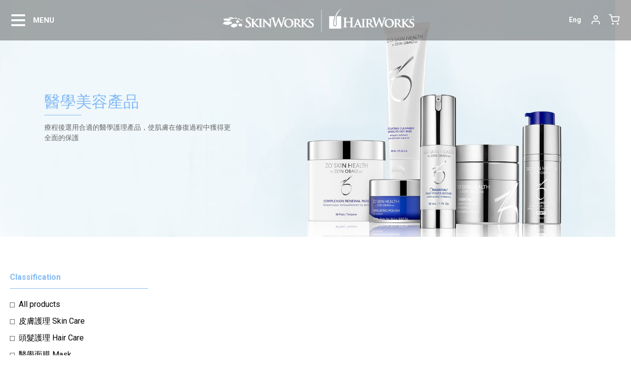

--- FILE ---
content_type: text/html; charset=UTF-8
request_url: https://www.skinworks.com.hk/product?type=topical-medication
body_size: 5553
content:

<!DOCTYPE html>
<html class="hk">
    <head>
        <meta charset="utf-8">
                <title>醫學美容產品 - 抗衰老 - 皮膚護理 - 專業脫髮治療 | SkinWorks</title>
        <meta name="title" content="醫學美容產品 - 抗衰老 - 皮膚護理 - 專業脫髮治療 | SkinWorks">
        <meta property="og:title" content="醫學美容產品 - 抗衰老 - 皮膚護理 - 專業脫髮治療 | SkinWorks" >
                        <meta name="description" content="Skinworks為你選用合適的醫學美容產品，包括有美國ZO Skin Health，Physiogel，DermElite，及治療脫髮用的瑞士Pantogar及Viviscal等。
聯絡我們: 電話查詢: (852) 2526 6238, WhatsApp: (852) 9149 1611">
        <meta property="og:description" content="Skinworks為你選用合適的醫學美容產品，包括有美國ZO Skin Health，Physiogel，DermElite，及治療脫髮用的瑞士Pantogar及Viviscal等。
聯絡我們: 電話查詢: (852) 2526 6238, WhatsApp: (852) 9149 1611" >
                <meta name="keywords" content="">
        <meta property="og:url" content="https://www.skinworks.com.hk/product">
                <meta property="og:image" content="https://www.skinworks.com.hk/themes/windmaker/assets/images/og_image.jpg">
                <meta name="viewport" content="width=device-width, initial-scale=1.0, maximum-scale=1.0, user-scalable=no">
        <link href="https://fonts.googleapis.com/css?family=Roboto:100,100i,300,300i,400,400i,500,500i,700,700i,900,900i" rel="stylesheet">
        <link href="https://www.skinworks.com.hk/themes/windmaker/assets/css/product.css" rel="stylesheet">        <link href="https://www.skinworks.com.hk/themes/windmaker/assets/css/app.css" rel="stylesheet">
        <!-- Global site tag (gtag.js) - Google Analytics -->
        <script async src="https://www.googletagmanager.com/gtag/js?id=G-17PDK8HWM1"></script>
        <script>
          window.dataLayer = window.dataLayer || [];
          function gtag(){dataLayer.push(arguments);}
          gtag('js', new Date());

          gtag('config', 'G-17PDK8HWM1');
        </script>
        <!-- Global site tag (gtag.js) - Google Analytics -->
        <script async src="https://www.googletagmanager.com/gtag/js?id=UA-209479545-1"></script>
        <script>
          window.dataLayer = window.dataLayer || [];
          function gtag(){dataLayer.push(arguments);}
          gtag('js', new Date());

          gtag('config', 'UA-209479545-1');
        </script>
        <meta name="google-site-verification" content="0HVK1228SwG4-ME2zHs-8Le-7hHluPpB_Jaf9J0uG6w" />
    </head>
    <body id="product">
        <div style="display:none;"><form method="POST" action="https://www.skinworks.com.hk/product" accept-charset="UTF-8"><input name="_session_key" type="hidden" value="Ax6Ept6M3ek0uU7JLXRfEn5wSF6PPpJo6S7fPSbO"><input name="_token" type="hidden" value="wD2bqHbMMjBjIvcVh1dCnwJ6IDfjr3ssPrUc6z1F">
    <select name="locale" data-request="onSwitchLocale" class="form-control">
                    <option value="en" >Eng</option>
                    <option value="hk" selected>繁</option>
            </select>
</form></div>
        <div class="body-container">
            <div class="body-overlay"></div>
            <!-- Header -->
            <div id="header">
    <a href="javascript:void(0);" id="menuBtn">
        <div><span></span></div>
        <span>MENU</span>
        <span class="clearfix"></span>
    </a>
    <a href="https://www.skinworks.com.hk" class="logo">
        <img src="https://www.skinworks.com.hk/themes/windmaker/assets/images/logo_main.png" alt="SkinWorks" title="SkinWorks">
    </a>
    <div id="header-contact">
        <ul class="lang list-unstyled">
                    <li class=""><a href="#" data-request="onSwitchLocale" data-request-data="locale: 'en'">Eng</a></li>
                    <li class="active"><a href="#" data-request="onSwitchLocale" data-request-data="locale: 'hk'">繁</a></li>
                </ul>
        <div class="member-icon-wrap">
            <div data-member-dropdown-trigger>
                <a href="https://www.skinworks.com.hk/login" class="member-icon function-icon">
                    <span class="icon-user"></span>
                </a>
                <div class="member-drop-menu">
                    <ul class="list-unstyled">
                        <li><a href="https://www.skinworks.com.hk/member/settings">我的賬戶</a></li>
                        <li><a href="">我的訂單</a></li>
                                                <li class="top-border"><a href="https://www.skinworks.com.hk/login">登入</a></li>
                                            </ul>
                </div>
            </div>
        </div>
        <a href="https://www.skinworks.com.hk/cart" class="cart-icon function-icon">
            <span class="icon-shopping-cart"></span>
            <div class="count"><span data-cart-count>0</span></div>
        </a>
    </div>
</div>
<div class="menu-container">
    <div class="whatsapp-padding">
        <div class="scroll-area">
            <a href="https://wa.me/85291491611" target="_blank" class="whatsapp-blk">
                <div class="row align-items-center">
                    <div class="col-3">
                        <span class="icon-whatsapp"></span>
                    </div>
                    <div class="col-9">
                        <h6>Whatsapp查詢</h6>
                        <h6>9149 1611</h6>
                    </div>
                </div>
            </a>
            <div class="head-bar">
                <div class="lang">
                                    <a href="#" class="" data-request="onSwitchLocale" data-request-data="locale: 'en'">Eng</a>
                                    <a href="#" class="active" data-request="onSwitchLocale" data-request-data="locale: 'hk'">繁</a>
                                </div>
                <a href="javascript:void(0);" id="menuCloseBtn">
                    <span class="icon-x"></span>
                </a>
            </div>
            <div class="social-media-share">
                <a class="social-media" href="https://www.facebook.com/skinworks.hk/" target="_blank">
                    <span class="icon-facebook"></span>
                </a>
                <a class="social-media" href="https://www.instagram.com/skinworks_hk/" target="_blank">
                    <span class="icon-instagram"></span>
                </a>
                <!-- <a class="social-media" href="https://goo.gl/juwbVh" target="_blank">
                    <span class="icon-whatsapp"></span>
                </a> -->
                <a class="social-media" href="https://www.youtube.com/channel/UC8l626FLtLvIWLylxcj84Tg" target="_blank">
                    <span class="icon-youtube"></span>
                </a>
                <a class="social-media" href="javascript:void(0);">
                    <span class="icon-weixin"></span>
                    微信公眾號: SkinWorkshk
                </a>
            </div>
            <ul class="member">
                                <li class="login">
                    <a href="https://www.skinworks.com.hk/login">登入 <span class="icon-user"></span></a>
                </li>
                            </ul>
            <ul class="first-level">
                <li class="">
                    <a href="https://www.skinworks.com.hk">首頁</a>
                </li>
                <li class="">
                    <a href="https://www.skinworks.com.hk/about">關於我們</a>
                </li>
                <li class="">
                    <a href="https://www.skinworks.com.hk/aesthetic-dermatology">皮膚科醫生醫學美容</a>
                                        <ul>
                                                <li class="">
                            <a href="https://www.skinworks.com.hk/treatment/liftera">Liftera無針埋線</a>
                        </li>
                                                <li class="">
                            <a href="https://www.skinworks.com.hk/treatment/thermage">Thermage® FLX高效射頻緊膚療程</a>
                        </li>
                                                <li class="">
                            <a href="https://www.skinworks.com.hk/treatment/venus-legacy">VENUS LEGACY™磁頻雙效緊膚</a>
                        </li>
                                                <li class="">
                            <a href="https://www.skinworks.com.hk/treatment/spot">醫學激光去斑</a>
                        </li>
                                                <li class="">
                            <a href="https://www.skinworks.com.hk/treatment/hair-removal">醫學激光脫毛</a>
                        </li>
                                                <li class="">
                            <a href="https://www.skinworks.com.hk/treatment/mole">CO2 Laser/ Plasma 二氧化碳激光脫疣去斑</a>
                        </li>
                                                <li class="">
                            <a href="https://www.skinworks.com.hk/treatment/Miami%20peel">醫學果酸換膚</a>
                        </li>
                                                <li class="">
                            <a href="https://www.skinworks.com.hk/treatment/vita-injector">Vita Injector 水光槍</a>
                        </li>
                                                <li class="">
                            <a href="https://www.skinworks.com.hk/treatment/hifu">HIFU聚焦超聲波拉提</a>
                        </li>
                                                <li class="">
                            <a href="https://www.skinworks.com.hk/treatment/ultherapy-ultrasound-skin-tightening-treatment">Ultherapy® 超聲波緊緻拉提療程</a>
                        </li>
                                            </ul>
                                    </li>
                <li class="">
                    <a href="https://www.skinworks.com.hk/hair-revitalization">生髮療程 - 脫髮治療</a>
                      
                    <ul>
                                                <li class="">
                            <a href="https://www.skinworks.com.hk/treatment/hair-transplant">頭髮移植</a>
                        </li>
                                                <li class="">
                            <a href="https://www.skinworks.com.hk/treatment/hairline-transplant">髮線調整</a>
                        </li>
                                                <li class="">
                            <a href="https://www.skinworks.com.hk/treatment/eyebrow-transplant">眉毛種植</a>
                        </li>
                                                <li class="">
                            <a href="https://www.skinworks.com.hk/treatment/moustache-transplant">鬍鬚種植  </a>
                        </li>
                                                <li class="">
                            <a href="https://www.skinworks.com.hk/treatment/scar-transplant">疤痕修復</a>
                        </li>
                                                <li class="">
                            <a href="https://www.skinworks.com.hk/treatment/sideburn-transplant">植鬢角</a>
                        </li>
                                            </ul>
                                    </li>
                <li class="">
                    <a href="https://www.skinworks.com.hk/facial-contouring">童顏、瘦臉醫學美容療程</a>
                                        <ul>
                                                <li class="">
                            <a href="https://www.skinworks.com.hk/treatment/derma-veil">Derma Veil®新世代童顏針</a>
                        </li>
                                                <li class="">
                            <a href="https://www.skinworks.com.hk/treatment/profhilo">PROFHILO®肌底活化細胞療程</a>
                        </li>
                                                <li class="">
                            <a href="https://www.skinworks.com.hk/treatment/botox">Botox®瘦面/除皺</a>
                        </li>
                                                <li class="">
                            <a href="https://www.skinworks.com.hk/treatment/ellanse">Ellanse®少女針</a>
                        </li>
                                                <li class="">
                            <a href="https://www.skinworks.com.hk/treatment/Juvederm">Juvéderm®長效透明質酸</a>
                        </li>
                                                <li class="">
                            <a href="https://www.skinworks.com.hk/treatment/pdo">PDO 埋線</a>
                        </li>
                                            </ul>
                                    </li>
                <li class="">
                    <a href="https://www.skinworks.com.hk/body-contouring">塑身、修型緊膚療程</a>
                                        <ul>
                                                <li class="">
                            <a href="https://www.skinworks.com.hk/treatment/venus-legacy-body">VENUS LEGACY™磁頻緊膚修型</a>
                        </li>
                                                <li class="">
                            <a href="https://www.skinworks.com.hk/treatment/hifu-body">HIFU無創溶脂</a>
                        </li>
                                                <li class="">
                            <a href="https://www.skinworks.com.hk/treatment/thermage-body">Thermage FLX射頻緊膚塑型</a>
                        </li>
                                                <li class="">
                            <a href="https://www.skinworks.com.hk/treatment/wegovy-medical-body-weight-management-treatment">Wegovy® 維秀美醫學體重管理療程</a>
                        </li>
                                            </ul>
                                    </li>
                <li class="">
                    <a href="https://www.skinworks.com.hk/feedback">真實見證</a>
                </li>
                <li class="">
                    <a href="https://www.skinworks.com.hk/news">醫學美容療程最新推廣及美容優惠</a>
                </li>
                <li class="active">
                    <a href="https://www.skinworks.com.hk/product">醫學產品</a>
                </li>
                <!-- <li class="">
                    <a href="https://www.skinworks.com.hk/consultation">皮膚及頭髮分析</a>
                </li>
                <li class="">
                    <a href="https://www.skinworks.com.hk/newsletter">通訊</a>
                </li>
                <li class="">
                    <a href="https://www.skinworks.com.hk/career">人才招聘</a>
                </li> -->
                <li class="">
                    <a href="https://www.skinworks.com.hk/contact">聯絡我們</a>
                </li>
            </ul>
        </div>
    </div>
</div>            <!-- Content -->
            <div id="currentMedia"></div>
            <section id="layout-content">
                
<div class="section page-banner">
    <div class="section-row left-content">
        <img class="has-mobile-version" src="https://www.skinworks.com.hk/themes/windmaker/assets/images/product/img_product_banner.jpg" alt="Skin Treatment" />
        <div class="section-content">
            <div class="section-title">
    醫學美容產品
</div>
<span class="title-desc">療程後選用合適的醫學護理產品，使肌膚在修復過程中獲得更全面的保護</span>        </div>
    </div>
</div>
<div class="product-box">
	<span id="initProduct" tid="" uid="" sid="" style="display:none;"></span>
	<div class="product-list">
		<div class="container-fluid">
			<div class="mob-input-title">Choose category<span class="icon-expand_more"></span></div>
			<div class="product-list-col t-selector">
				<div class="col-inner">
					<div class="list-title non-mobile">
						Classification
					</div>
					<a href="https://www.skinworks.com.hk/product">All products</a>
											<a href="https://www.skinworks.com.hk/product?type=skincare">皮膚護理 Skin Care</a>
											<a href="https://www.skinworks.com.hk/product?type=haircare">頭髮護理 Hair Care</a>
											<a href="https://www.skinworks.com.hk/product?type=face-mask">醫學面膜  Mask</a>
											<a href="https://www.skinworks.com.hk/product?type=oral-medication">口服藥物 Oral Medication</a>
											<a href="https://www.skinworks.com.hk/product?type=topical-medication">外用藥物 Topical Medication</a>
											<a href="https://www.skinworks.com.hk/product?type=body-care">身體護理 Body Care</a>
											<a href="https://www.skinworks.com.hk/product?type=medical-care">醫療用品Medical Care</a>
									</div>
			</div>
			<div class="product-list-col u-selector">
				<div class="col-inner">
					<div class="list-title">
						By Brand
					</div>
											<a href="https://www.skinworks.com.hk/product?usage=physiogel">PHYSIOGEL</a>
											<a href="https://www.skinworks.com.hk/product?usage=zo-skin-health">ZO Skin Health</a>
											<a href="https://www.skinworks.com.hk/product?usage=toppick">Toppick</a>
											<a href="https://www.skinworks.com.hk/product?usage=dermelite">DermElite</a>
											<a href="https://www.skinworks.com.hk/product?usage=propecia">Propecia</a>
											<a href="https://www.skinworks.com.hk/product?usage=revivogen">ReVivogen</a>
											<a href="https://www.skinworks.com.hk/product?usage=hairmax">HairMax</a>
											<a href="https://www.skinworks.com.hk/product?usage=regaine">Regaine</a>
											<a href="https://www.skinworks.com.hk/product?usage=henry-schein">Henry Schein</a>
											<a href="https://www.skinworks.com.hk/product?usage=lumigan">Lumigan</a>
											<a href="https://www.skinworks.com.hk/product?usage=dermaquest">DermaQuest®</a>
											<a href="https://www.skinworks.com.hk/product?usage=viviscal">Viviscal</a>
									</div>
			</div>
			<div class="product-list-col s-selector">
				<div class="col-inner">
					<div class="list-title">
						Function
					</div>
											<a href="https://www.skinworks.com.hk/product?targeting_problem=sensitive-skin">敏感肌膚 Sensitive Skin</a>
											<a href="https://www.skinworks.com.hk/product?targeting_problem=cleanser">潔面 Facial Cleanser</a>
											<a href="https://www.skinworks.com.hk/product?targeting_problem=sunscreen">防曬 Sunscreen</a>
											<a href="https://www.skinworks.com.hk/product?targeting_problem=moisturizing">補濕 Moisturizing</a>
											<a href="https://www.skinworks.com.hk/product?targeting_problem=anti-hair-loss">防脫髮 Anti-hair loss</a>
											<a href="https://www.skinworks.com.hk/product?targeting_problem=regrow-hair">生髮 Regrow Hair</a>
											<a href="https://www.skinworks.com.hk/product?targeting_problem=anti-aging">抗衰老 Anti Aging</a>
											<a href="https://www.skinworks.com.hk/product?targeting_problem=brightening">美白淡斑 Brightening</a>
											<a href="https://www.skinworks.com.hk/product?targeting_problem=hair-thickening">增髮 Hair Thickening</a>
											<a href="https://www.skinworks.com.hk/product?targeting_problem=renewal">修復更生 Renewal</a>
											<a href="https://www.skinworks.com.hk/product?targeting_problem=eye-repair">眼部修護 Eye Repair</a>
											<a href="https://www.skinworks.com.hk/product?targeting_problem=nutritious">滋養Nutritious</a>
											<a href="https://www.skinworks.com.hk/product?targeting_problem=oil-control">控油 Oil-Control</a>
											<a href="https://www.skinworks.com.hk/product?targeting_problem=firming">緊緻 Firming</a>
											<a href="https://www.skinworks.com.hk/product?targeting_problem=exfoliating">去角質 Exfoliating</a>
											<a href="https://www.skinworks.com.hk/product?targeting_problem=eyelash-growth">睫毛增長Eyelash growth</a>
									</div>
			</div>
			<div class="notes">
				<p>*備注：</p>
<p>1) ZO 產品只供香港區內用家補充之用，恕不接受海外訂購，不便之處，請見諒。</p>
<p>2) 如要選購含 Retinol 成份的產品，建議先作皮膚咨詢，以確保合適使用。</p>			</div>
		</div>
	</div>
	<div class="product-items">
		<div class="container-fluid">
			<div class="product-items-inner">
				
<div class="row">
</div>			</div>
		</div>
	</div>
</div>
<div id="cart-popup" data-cart-popup></div>            </section>

            <!-- Footer -->
            <footer id="layout-footer">
                <div id="footer">
    <img class="scrollToTop" src="https://www.skinworks.com.hk/themes/windmaker/assets/images/btn_arrow_up.png" />
    <div class="body-wrapper">
        <div class="contact">
            <h1>Contact Us</h1>
            <div class="desc">
                <span>Room 508, Bank of America Tower, 12 Harcourt Road,<br />
                Central, Hong Kong<br />
                夏慤道12號美國銀行中心508室<br />
                香港中環<br />
                </span>
                </span>
                <div class="phone"><strong>Whatsapp:</strong>  <a href="https://wa.me/85291491611" target="_blank">9149 1611</a></div>
                <div class=""><strong>T:</strong>  <a href="tel:+85225266238" target="_blank"> +852 2526 6238</a></div>
                <div class="email"><strong>E:</strong>  <a href="mailto:enquiry@skinworks.com.hk" target="_blank">enquiry@skinworks.com.hk</a></div>
                <span>
                <br />
                <strong>服務時間</strong><br />
                <strong>Mon - Fri</strong> 10:00AM - 07:00PM<br />
                <strong>Sat</strong> 10:00AM - 06:00PM<br />
                </span>
            </div>
        </div><!--
        --><div class="links">
            <div class="clearfix">
                <div class="left">
                    <a href="https://www.skinworks.com.hk/about" class="link">關於我們</a>
                    <a href="https://www.skinworks.com.hk/aesthetic-dermatology" class="link">皮膚科醫生醫學美容</a>
                    <a href="https://www.skinworks.com.hk/hair-revitalization" class="link">生髮療程 - 脫髮治療</a>
                </div>
                <div class="right">
                    <!-- <a href="https://www.skinworks.com.hk/consultation" class="link">皮膚及頭髮分析</a> --><!--
                        --><!-- <a href="https://www.skinworks.com.hk/newsletter" class="link">NEWSLETTER</a> --><!--
                        --><!-- <a href="https://www.skinworks.com.hk/career" class="link">人才招聘</a> -->
                    <a href="https://www.skinworks.com.hk/news" class="link">醫學美容療程最新推廣及美容優惠</a>
                    <a href="https://www.skinworks.com.hk/product" class="link">醫學產品</a>
                    <a href="https://www.skinworks.com.hk/contact" class="link">聯絡我們</a>        
                </div>
            </div>
            <div class="share">
                <h6>Skinworks</h6>
                <a class="social-media" href="https://www.facebook.com/skinworks.hk/" target="_blank">
                    <span class="icon-facebook"></span>
                </a>
                <a class="social-media" href="https://www.instagram.com/skinworks_hk/" target="_blank">
                    <span class="icon-instagram"></span>
                </a>
                <a class="social-media" href="https://goo.gl/juwbVh" target="_blank">
                    <span class="icon-whatsapp"></span>
                </a>
                <a class="social-media" href="https://www.youtube.com/channel/UC8l626FLtLvIWLylxcj84Tg" target="_blank">
                    <span class="icon-youtube"></span>
                </a>
                <a class="social-media" href="" target="_blank">
                    <span class="icon-weixin"></span>
                </a>
            </div>
            <div class="share">
                <h6>Hairworks</h6>
                <a class="social-media" href="https://www.facebook.com/hairworks.hk/" target="_blank">
                    <span class="icon-facebook"></span>
                </a>
                <a class="social-media" href="https://www.instagram.com/hairworks_hk/" target="_blank">
                    <span class="icon-instagram"></span>
                </a>
                <a class="social-media" href="https://goo.gl/juwbVh" target="_blank">
                    <span class="icon-whatsapp"></span>
                </a>
                <a class="social-media" href="https://www.youtube.com/channel/UC8l626FLtLvIWLylxcj84Tg" target="_blank">
                    <span class="icon-youtube"></span>
                </a>
                <a class="social-media" href="" target="_blank">
                    <span class="icon-weixin"></span>
                </a>
            </div>
            <div class="payment-icon">
                <img src="https://www.skinworks.com.hk/themes/windmaker/assets/images/icon_payment_way.png" class="img-fluid">
            </div>
        </div>
        <!--
            -->
        <div class="bottom">
            <div class="logo-area">
                <a class="footer-logo" href="index.php">
                <img src="https://www.skinworks.com.hk/themes/windmaker/assets/images/logo_sw.png" alt="SkinWorks" title="SkinWorks" />
                </a>
                <div class="vertical-linebreak"></div>
                <a class="footer-logo" href="http://hairworks.com.hk/">
                <img src="https://www.skinworks.com.hk/themes/windmaker/assets/images/logo_hw.png" alt="HairWorks" title="HairWorks" />
                </a>
            </div>
            <span class="copyright">Copyright &copy; 2015 SkinWorks Medical Centre.<span class="non-mobile inline">&nbsp;&nbsp;All rights reserved</span></span><!--
                --><br /><!--
                --><a href="https://www.skinworks.com.hk/privacy-policy">私隱政策</a><!--
                --><span class="sp">|</span><!--
                --><a href="https://www.skinworks.com.hk/shopping-notes">購物須知</a>
        </div>
    </div>
</div>
<!-- <div class="subscription">
    <h1>Subscription</h1>
    <div class="desc">
        <div>索取更多美學的資訊</div>
        <form method="post" id="subscriptForm">
            <input type="text" class="textfield email-field" name="news_letter" placeholder="請輸入您的電郵地址" success="Thank you for signing up" autocomplete="off" autocorrect="off" spellcheck="false" />
            <div class="submit"></div>
        </form>
        <div id="subscriptResult">OK</div>
    </div>
</div> -->            </footer>

        </div>

        <!-- Scripts -->
        <script src="https://www.skinworks.com.hk/themes/windmaker/assets/js/all.js"></script>
        <script src="/modules/system/assets/js/framework.js"></script>
<script src="/modules/system/assets/js/framework.extras.js"></script>
<link rel="stylesheet" property="stylesheet" href="/modules/system/assets/css/framework.extras.css">
        <script type="text/javascript" src="https://www.skinworks.com.hk/themes/windmaker/assets/js/product.js"></script>
<script src="https://www.skinworks.com.hk/themes/windmaker/assets/js/compiled.cart.js"></script>    </body>
</html>

--- FILE ---
content_type: text/css
request_url: https://www.skinworks.com.hk/themes/windmaker/assets/css/product.css
body_size: 1687
content:
.product-box {
  position: relative;
  overflow: hidden;
  padding: 60px 0;
  font-family: Roboto, "Microsoft JhengHei",  sans-serif;
  font-size: 16px;
  width:100%;
  max-width:1280px;
  margin:0 auto;
}
.product-box-inner {
  width: 90%;
  margin: 0 auto;
}
.product-list {
  width: 25%;
  min-width: 240px;
  float: left;
overflow: hidden;
}
.product-list-col .list-title{
    color: #82b9f5;
    font-weight:600;
    padding: 10px 0;
    border-bottom: 1px solid #82b9f5;
    display: inline-block;
    width: 100%;
    margin-bottom: 10px;
}
.product-list-col {
  overflow: hidden;
  width: 100%;
  padding-bottom: 40px;
  /*margin: 0 40px;*/
}
.product-list-col a{
    margin-top:10px;
    float: left;
    width:100%;
    line-height: 24px;
}
.product-list-col a:before {
  content: '';
  display: block;
  float: left;
  height: 10px;
  width: 10px;
  border: 1px solid #676767;
  margin: 8px 8px 0 0;
}
.product-list-col a.active{
    color:#000;
}
.product-list-col a.active:before{
    background-color:#000;
    border: 1px solid #000;
}

.product-list-col .col-inner {
  width: 60%;
  margin: 0 auto;
}

.product-items {
  height:100%;
  width: 70%;
  min-width: 240px;
  float: left;
}
.product-items-inner {
  /*width: 80%;*/
  margin: 0 auto;
}

.item-box {
  /*width: 33.333333%;*/
  /*float: left;*/
  /*display: none;*/
}
.item-box-inner {
  margin: 0 auto;
  /*width: 93%;*/
  color:#676767;
  overflow: hidden;
  /*min-height: 320px;*/
}
.item-brand{
    font-weight:600;
    margin:20px 0 5px;
}
.item-name{
    margin:5px 0;
}
.item-price{
  font-size:.8rem;
}
del{
  color:#dedede;
}
.item-product-shot{
    border: 1px solid #c8c8c8;
    overflow: hidden;
}
.item-product-shot img{
  max-height: 100%;
  margin: 0 auto;
  display: block;
  width: 100%;
}
.mob-input-title{
    display:none;
}
.product-info-box, .product-shot-box {
  position: relative;
  /*float: left;*/
  padding-bottom: 30px;
  font-family: Roboto, "Microsoft JhengHei", sans-serif;
  /*width: 33%;*/
  z-index: 2;
}
.product-shot-box {
  display: block;
  z-index: 1;
}
.product-shot-box img {
  display: block;
  margin: 0 auto;
  width: 100%;
}
.product-info-box-inner{
    margin:0 auto;
    width:100%;
}
.product-info-title, .product-info-title h2{
    font-size: 36px;
    color: #82b9f5;
    padding-bottom: 20px;
    line-height:42px;
    font-weight:100;
}
.product-info-title .title-tag{
    font-size: 24px;
    font-weight: 600;
}

.product-info-title:after {
  content: '';
  width: 75px;
  height: 1px;
  background: #82b9f5;
  bottom: 0;
  left: 0;
  display: block;
}
.product-info-desc{
    font-size:16px;
}
.product-info-desc h2 {
    font-size: 20px;
    color: #000;
}
.product-info-details h2{
    color: #82b9f5;
    font-size: 16px;
}
.product-info-details p{
    margin:10px 0;
    font-size: 16px;
}
.product-info-details ul{
    padding-left:20px;
}
.product-info-details ul>li{
    margin:5px 0;
}
.product-info-details {
    margin-bottom: 40px;
}
.back-btn{
    margin-top: 30px;
    position: relative;
    width: 100%;
    height: auto !important;
    text-align: left;
    cursor: pointer;
    float:left;
    color:#676767;
    font-size: 16px;
}
/*.back-btn:before{
  background: url("../images/arrow_left_gray.png") no-repeat center center;
  background-size: cover;
  content: ' ';
  height: 13px;
  width: 14px;
  display: inline-block;
  margin-right: 10px;
}
.back-btn:hover:before{
  background: url("../images/arrow_left_blue.png") no-repeat center center;
  content: ' ';
  height: 13px;
  width: 14px;
  display: inline-block;
  margin-right: 10px;
}*/
.content-share{
    float:right;
}
.product-shot-box-mobile{
    display:none;
}
.product-shot-box{
    display:block;
}
.section .section-row.left-content .section-content {
  max-width: 360px;
}
@media (max-width: 1024px) {
/*.product-info-title, .product-info-title h2 {
  font-size: 28px;
  line-height: 36px;
}
.product-info-desc h2 {
  font-size: 16px;
  color: #000;
}
.product-info-desc {
  font-size: 14px;
}

.product-box, .product-info-details h2, .product-info-details p{
    font-size:14px;
}*/

}
@media (max-width: 768px) {
    #product-details .section{
        display:none;
    }
    .product-shot-box-mobile h2 {
        margin: 0;
        font-size: 20px;
        color: #000;
      }
    .product-info-title, .product-info-title h2 {
        padding-bottom: 0;
    }
    .product-info-desc h2{
        display:none;
    }
    #product-detail .product-box {
        padding: 90px 0;
      }
    .product-info-title {
        text-align: center;
        padding-bottom: 0; 
      }
    .product-info-title:after {
        margin: 20px auto;
      }
    .product-info-box, .product-shot-box{
        width: 100%;
      }
    .product-shot-box-mobile{
        display:block;
         text-align: center;
    }
    .product-shot-box-mobile img{
        height: 300px;
    }
    .product-box {
        padding: 30px 0;
    }
    .product-shot-box{
        display:none;
    }
    .product-list .mob-input-title{
        font-family: "Microsoft JhengHei", sans-serif;
        color: #676767;
        font-size: 16px;
        font-weight: 600;
        display: inline-block;
        position: relative;
        text-align: center;
        padding: 10px 0;
        border-bottom: 0;
        width: 90%;
        cursor:pointer;
    }
    .product-list.list-open .mob-input-title{
        border-bottom: 1px solid #676767;
    }
    /*.product-list .mob-input-title:after {
        background: url("../images/btn_menu_down.png") no-repeat center center;
        position: absolute;
        content: ' ';
        height: 100%;
        width: 20px;
        right: 35px;
        zoom: .7;
        top: 0;
     }*/
     /*.product-list.open  .mob-input-title:after {
        background: url("../images/btn_menu_up.png") no-repeat center center;
     }*/
    .title-desc {
      display: block;
      max-width: 80%;
      margin: 0 auto;
    }
    .product-list{
        display: block;
        border: 1px solid;
        font-size: 20px;
        text-align: center;
        margin: 0 auto 60px;
        float: none;
        width:320px;
        max-width:100%;
    }
    .content-list.no-dropdown{
        border:0;
    }
    .body-wrapper {
    padding-right: 20px;
    padding-left: 20px;
    }
    .content-imagebox{
        width: 100%;
        padding-left:0;
    }
    .treatments .content-list-col, .skin-concerns .content-list-col {
        width: 100%;
    }
    .product-list-col {
        width: 100%;
        height: 100%;
        display: none;
        position: relative;
        text-align: left;
        margin: 0px 5%;
        padding: 10px 0;
        font-size:16px;
    }
    .product-list-col a{
        font-size: 14px;
    }
/*    .content-list-col.col-1-2 {
        display:inline-block;
    }
    .content-list-col.col-1-2 .list-title {
        color: #82b9f5;
        font-weight: 600;
        border:0;
    }*/
    .product-list.list-open .product-list-col {
        display: inline-block;
    }
    .product-list-col .list-title {
      color: #676767;
      font-weight: 600;
      padding: 10px 0;
      border-bottom: 1px solid #676767;
      display: inline-block;
      width: 90%;
      font-size: 14px;
    }
    .product-items {
        width:100%;
    }
    .product-list-col .col-inner{
        width: 100%;
        margin:0;
    }
    .back-btn {
        margin-top: 60px;
    }
    .product-info-title .title-tag {
        font-size: 24px;
        font-weight: 600;
    }
}
@media (max-width: 480px) {
 .item-box {
  width: 50%;
 }
#product-detail .product-box {
  padding: 50px 0;
}
.product-list .mob-input-title{
    font-size:14px;
}
.section-title .title-tag {
  margin: 10px 0;
}

.product-info-title, .product-info-title h2 {
  font-size: 28px;
  line-height: 36px;
  padding-bottom: 0;
  margin: 0 auto;
}
.product-info-title .title-tag {
    font-size: 24px;
    font-weight: 600;
}
.product-shot-box-mobile h2 {
  font-size: 16px;
}
.product-info-desc h2 {
  font-size: 16px;
  color: #000;
}
.product-info-desc {
  font-size: 14px;
}
.product-box, .product-info-details h2, .product-info-details p{
    font-size:14px;
}
.back-btn {
  margin: 40px 0 10px;
}
.item-box-inner {
  min-height: 280px;
}
}
@media (max-width: 380px) {

}

--- FILE ---
content_type: application/javascript
request_url: https://www.skinworks.com.hk/themes/windmaker/assets/js/product.js
body_size: 908
content:
var mobileScreen=false;
var windowQueryWidth =1680;
var product_type, product_usage, product_problems;
var hasProduct = 0;

$( window ).resize(function() {
    productResize();
    syncImageSize();
});

function productResize(){
    var product_list = $('.product-list');
    if(!mobileScreen){
        $('.product-list-col').show();
        // var product_list = $('.product-list');
        if(product_list.hasClass('open')){
            product_list.removeClass('open');
        }
    } else {
        $('.product-list-col').hide();
        if(product_list.hasClass('open')){
            product_list.removeClass('open');
        }
    }
}

$(document).ready(function() {
    // var initProduct = $('#initProduct');
    // product_type = initProduct.attr('tid');
    // product_usage = initProduct.attr('uid');
    // product_problems = initProduct.attr('sid');
    // if(product_type){
    //     $('.t-selector a').each(function(){
    //         console.log('product_type');
    //         var tid=$(this).attr('tid');
    //         if(tid==product_type){
    //             toType($(this));
    //         }
    //     });
    // } else if(product_usage){
    //     $('.u-selector a').each(function(){
    //         console.log('product_usage');
    //         var uid=$(this).attr('uid');
    //         if(uid==product_usage){
    //             toUsage($(this));
    //         }
    //     });
    // } else if(product_problems){
    //     $('.s-selector a').each(function(){
    //         console.log('product_problems');
    //         var sid=$(this).attr('sid');
    //         if(sid==product_problems){
    //             toProblem($(this));
    //         }
    //     });
    // } else {  // all product
    //     $('.t-selector a').each(function(){
    //         var tid=$(this).attr('tid');
    //         if(tid=='all'){
    //             toType($(this));
    //             $('.no-product').hide();
    //         }
    //     });
    // }
    $('.product-list .mob-input-title').click(function(e) {
        toggleProductMenu();
    });
    syncImageSize();

    $("a[href='" + window.location.href + "']").addClass('active');
});

function toggleProductMenu(){
    console.log('toggleMenu()~');
    $('.product-list-col').toggle();
    var product_list = $('.product-list');
    if(!product_list.hasClass('open')){
        product_list.addClass('open');
    }else{
        product_list.removeClass('open');
    }
}

function toType(target){
    var self = $(target);
    self.addClass('active');
    var id = self.attr('tid');
    var product_item = $('.item-box');
    product_item.hide();

    product_item.each(function(){
        var item = $(this);
        var relatetype =  $(this).attr('relatetype').split(" ");
        if(id=='all'){          //all product selectors
            $(item).fadeIn(500);
            $('.no-product').hide();
        }
        jQuery.each(relatetype, function(index, relateid) {
            if(relateid==id){
                showItemBox(item);
                console.log('show!');
            }
        });
    }); 
}

function toUsage(target){
    var self = target; 
    self.addClass('active');
    var id = self.attr('uid');
    console.log('id= ' +id);
    var product_item = $('.item-box');
    product_item.hide();
    product_item.each(function(){
        var item = $(this);
        var relateusages =  $(this).attr('relateusages').split(" ");
        jQuery.each(relateusages, function(index, relateid) {
            console.log('item= ' +relateid);
            if(relateid==id){
                showItemBox(item);
            }
        });
    }); 
}

function toProblem(target){
    var self = target;
    self.addClass('active');
    var id = self.attr('sid');
    var product_item = $('.item-box');
    product_item.hide();
    product_item.each(function(){
        var item = $(this);
        var relateproblems =  $(this).attr('relateproblems').split(" ");
        jQuery.each(relateproblems, function(index, relateid) {
            if(relateid==id){
                showItemBox(item);
            }
        });
    });
}


function showItemBox(itemBox){
    $('.no-product').hide();
    var itemImg = itemBox.find('img');
    itemBox.fadeIn(500);

}

$(window).load(function(){
    syncImageSize();
});

function syncImageSize(){
    var targetWidth = $('.item-box-inner').width();
    $('.item-product-shot img').each(function(){
       var selfWidth = $(this).width();
       if(selfWidth>targetWidth) {targetWidth = selfWidth;}
    });
    $('.item-product-shot img').each(function(){
       var self = $(this);
       self.css({'height':targetWidth+'px'});
    });
}



--- FILE ---
content_type: application/javascript
request_url: https://www.skinworks.com.hk/themes/windmaker/assets/js/compiled.cart.js
body_size: 330
content:
$(".add-to-cart").click(function(t){t.preventDefault(),$(this).hasClass("disabled")||$(this).closest("form").submit()}),$("form#addToCartForm").on("submit",function(t){t.preventDefault();$.request("addtocart::onAddCart",{form:this,type:"POST",success:function(t){resetError(),$("[data-cart-popup]").html(t.result).css("transform","translate(0, -100%)").show().transition({y:0},600,"ease"),checkCartQuantity()},loading:$.oc.stripeLoadIndicator,error:function(t,a,r){console.log(t),resetError(),t.responseJSON?(t=t.responseJSON.X_OCTOBER_ERROR_FIELDS,$.each(t,function(t,a){$("[name='"+t+"']").addClass("error"),$("[data-validate-for='"+t+"']").text(a[0]).show()})):alert(r)}})}),$("[data-cart-popup]").on("click","[data-cart-popup-close]",function(t){$("[data-cart-popup]").hide().empty()});

--- FILE ---
content_type: application/javascript
request_url: https://www.skinworks.com.hk/themes/windmaker/assets/js/all.js
body_size: 101498
content:
function css_browser_selector(e){function t(e){return-1<i.indexOf(e)}var i=e.toLowerCase(),e="gecko",n="webkit",s="opera",a="mobile",o=0,r=window.devicePixelRatio?(window.devicePixelRatio+"").replace(".","_"):"1",s=[!/opera|webtv/.test(i)&&/msie\s(\d+)/.test(i)&&(o=+RegExp.$1)?"ie ie"+o+(6==o||7==o?" ie67 ie678 ie6789":8==o?" ie678 ie6789":9==o?" ie6789 ie9m":9<o?" ie9m":""):/trident\/\d+.*?;\s*rv:(\d+)\.(\d+)\)/.test(i)&&(o=[RegExp.$1,RegExp.$2])?"ie ie"+o[0]+" ie"+o[0]+"_"+o[1]+" ie9m":/firefox\/(\d+)\.(\d+)/.test(i)&&(re=RegExp)?e+" ff ff"+re.$1+" ff"+re.$1+"_"+re.$2:t("gecko/")?e:t(s)?s+(/version\/(\d+)/.test(i)?" "+s+RegExp.$1:/opera(\s|\/)(\d+)/.test(i)?" "+s+RegExp.$2:""):t("konqueror")?"konqueror":t("blackberry")?a+" blackberry":t("chrome")||t("crios")?n+" chrome":t("iron")?n+" iron":!t("cpu os")&&t("applewebkit/")?n+" safari":t("mozilla/")?e:"",t("android")?a+" android":"",t("tablet")?"tablet":"",t("j2me")?a+" j2me":t("ipad; u; cpu os")?a+" chrome android tablet":t("ipad;u;cpu os")?a+" chromedef android tablet":t("iphone")?a+" ios iphone":t("ipod")?a+" ios ipod":t("ipad")?a+" ios ipad tablet":t("mac")||t("darwin")?"mac":t("webtv")?"webtv":t("win")?"win"+(t("windows nt 6.0")?" vista":""):t("freebsd")?"freebsd":t("x11")||t("linux")?"linux":"","1"!=r?" retina ratio"+r:"","js portrait"].join(" ");return window.jQuery&&!window.jQuery.browser&&(window.jQuery.browser=o?{msie:1,version:o}:{}),s}!function(e,t){"object"==typeof module&&"object"==typeof module.exports?module.exports=e.document?t(e,!0):function(e){if(e.document)return t(e);throw new Error("jQuery requires a window with a document")}:t(e)}("undefined"!=typeof window?window:this,function(f,N){function j(e,t){return t.toUpperCase()}var u=[],d=u.slice,_=u.concat,H=u.push,B=u.indexOf,i={},F=i.toString,m=i.hasOwnProperty,g={},e="1.11.2",w=function(e,t){return new w.fn.init(e,t)},q=/^[\s\uFEFF\xA0]+|[\s\uFEFF\xA0]+$/g,R=/^-ms-/,X=/-([\da-z])/gi;function W(e){var t=e.length,i=w.type(e);return"function"!==i&&!w.isWindow(e)&&(!(1!==e.nodeType||!t)||("array"===i||0===t||"number"==typeof t&&0<t&&t-1 in e))}w.fn=w.prototype={jquery:e,constructor:w,selector:"",length:0,toArray:function(){return d.call(this)},get:function(e){return null!=e?e<0?this[e+this.length]:this[e]:d.call(this)},pushStack:function(e){e=w.merge(this.constructor(),e);return e.prevObject=this,e.context=this.context,e},each:function(e,t){return w.each(this,e,t)},map:function(i){return this.pushStack(w.map(this,function(e,t){return i.call(e,t,e)}))},slice:function(){return this.pushStack(d.apply(this,arguments))},first:function(){return this.eq(0)},last:function(){return this.eq(-1)},eq:function(e){var t=this.length,e=+e+(e<0?t:0);return this.pushStack(0<=e&&e<t?[this[e]]:[])},end:function(){return this.prevObject||this.constructor(null)},push:H,sort:u.sort,splice:u.splice},w.extend=w.fn.extend=function(){var e,t,i,n,s,a=arguments[0]||{},o=1,r=arguments.length,l=!1;for("boolean"==typeof a&&(l=a,a=arguments[o]||{},o++),"object"==typeof a||w.isFunction(a)||(a={}),o===r&&(a=this,o--);o<r;o++)if(null!=(n=arguments[o]))for(i in n)s=a[i],t=n[i],a!==t&&(l&&t&&(w.isPlainObject(t)||(e=w.isArray(t)))?(s=e?(e=!1,s&&w.isArray(s)?s:[]):s&&w.isPlainObject(s)?s:{},a[i]=w.extend(l,s,t)):void 0!==t&&(a[i]=t));return a},w.extend({expando:"jQuery"+(e+Math.random()).replace(/\D/g,""),isReady:!0,error:function(e){throw new Error(e)},noop:function(){},isFunction:function(e){return"function"===w.type(e)},isArray:Array.isArray||function(e){return"array"===w.type(e)},isWindow:function(e){return null!=e&&e==e.window},isNumeric:function(e){return!w.isArray(e)&&0<=e-parseFloat(e)+1},isEmptyObject:function(e){for(var t in e)return!1;return!0},isPlainObject:function(e){if(!e||"object"!==w.type(e)||e.nodeType||w.isWindow(e))return!1;try{if(e.constructor&&!m.call(e,"constructor")&&!m.call(e.constructor.prototype,"isPrototypeOf"))return!1}catch(e){return!1}if(g.ownLast)for(var t in e)return m.call(e,t);for(t in e);return void 0===t||m.call(e,t)},type:function(e){return null==e?e+"":"object"==typeof e||"function"==typeof e?i[F.call(e)]||"object":typeof e},globalEval:function(e){e&&w.trim(e)&&(f.execScript||function(e){f.eval.call(f,e)})(e)},camelCase:function(e){return e.replace(R,"ms-").replace(X,j)},nodeName:function(e,t){return e.nodeName&&e.nodeName.toLowerCase()===t.toLowerCase()},each:function(e,t,i){var n,s=0,a=e.length,o=W(e);if(i){if(o)for(;s<a&&!1!==(n=t.apply(e[s],i));s++);else for(s in e)if(n=t.apply(e[s],i),!1===n)break}else if(o)for(;s<a&&!1!==(n=t.call(e[s],s,e[s]));s++);else for(s in e)if(n=t.call(e[s],s,e[s]),!1===n)break;return e},trim:function(e){return null==e?"":(e+"").replace(q,"")},makeArray:function(e,t){t=t||[];return null!=e&&(W(Object(e))?w.merge(t,"string"==typeof e?[e]:e):H.call(t,e)),t},inArray:function(e,t,i){var n;if(t){if(B)return B.call(t,e,i);for(n=t.length,i=i?i<0?Math.max(0,n+i):i:0;i<n;i++)if(i in t&&t[i]===e)return i}return-1},merge:function(e,t){for(var i=+t.length,n=0,s=e.length;n<i;)e[s++]=t[n++];if(i!=i)for(;void 0!==t[n];)e[s++]=t[n++];return e.length=s,e},grep:function(e,t,i){for(var n=[],s=0,a=e.length,o=!i;s<a;s++)!t(e[s],s)!=o&&n.push(e[s]);return n},map:function(e,t,i){var n,s=0,a=e.length,o=[];if(W(e))for(;s<a;s++)null!=(n=t(e[s],s,i))&&o.push(n);else for(s in e)n=t(e[s],s,i),null!=n&&o.push(n);return _.apply([],o)},guid:1,proxy:function(e,t){var i,n;return"string"==typeof t&&(n=e[t],t=e,e=n),w.isFunction(e)?(i=d.call(arguments,2),(n=function(){return e.apply(t||this,i.concat(d.call(arguments)))}).guid=e.guid=e.guid||w.guid++,n):void 0},now:function(){return+new Date},support:g}),w.each("Boolean Number String Function Array Date RegExp Object Error".split(" "),function(e,t){i["[object "+t+"]"]=t.toLowerCase()});var e=function(i){function u(e,t,i){var n="0x"+t-65536;return n!=n||i?t:n<0?String.fromCharCode(65536+n):String.fromCharCode(n>>10|55296,1023&n|56320)}function N(){f()}var e,h,x,a,j,p,_,H,w,c,d,f,C,t,m,g,n,s,v,y="sizzle"+ +new Date,b=i.document,T=0,B=0,F=de(),q=de(),R=de(),X=function(e,t){return e===t&&(d=!0),0},W={}.hasOwnProperty,o=[],Y=o.pop,G=o.push,S=o.push,V=o.slice,E=function(e,t){for(var i=0,n=e.length;i<n;i++)if(e[i]===t)return i;return-1},U="checked|selected|async|autofocus|autoplay|controls|defer|disabled|hidden|ismap|loop|multiple|open|readonly|required|scoped",r="[\\x20\\t\\r\\n\\f]",l="(?:\\\\.|[\\w-]|[^\\x00-\\xa0])+",Q=l.replace("w","w#"),K="\\["+r+"*("+l+")(?:"+r+"*([*^$|!~]?=)"+r+"*(?:'((?:\\\\.|[^\\\\'])*)'|\"((?:\\\\.|[^\\\\\"])*)\"|("+Q+"))|)"+r+"*\\]",Z=":("+l+")(?:\\((('((?:\\\\.|[^\\\\'])*)'|\"((?:\\\\.|[^\\\\\"])*)\")|((?:\\\\.|[^\\\\()[\\]]|"+K+")*)|.*)\\)|)",J=new RegExp(r+"+","g"),k=new RegExp("^"+r+"+|((?:^|[^\\\\])(?:\\\\.)*)"+r+"+$","g"),ee=new RegExp("^"+r+"*,"+r+"*"),te=new RegExp("^"+r+"*([>+~]|"+r+")"+r+"*"),ie=new RegExp("="+r+"*([^\\]'\"]*?)"+r+"*\\]","g"),ne=new RegExp(Z),se=new RegExp("^"+Q+"$"),$={ID:new RegExp("^#("+l+")"),CLASS:new RegExp("^\\.("+l+")"),TAG:new RegExp("^("+l.replace("w","w*")+")"),ATTR:new RegExp("^"+K),PSEUDO:new RegExp("^"+Z),CHILD:new RegExp("^:(only|first|last|nth|nth-last)-(child|of-type)(?:\\("+r+"*(even|odd|(([+-]|)(\\d*)n|)"+r+"*(?:([+-]|)"+r+"*(\\d+)|))"+r+"*\\)|)","i"),bool:new RegExp("^(?:"+U+")$","i"),needsContext:new RegExp("^"+r+"*[>+~]|:(even|odd|eq|gt|lt|nth|first|last)(?:\\("+r+"*((?:-\\d)?\\d*)"+r+"*\\)|)(?=[^-]|$)","i")},ae=/^(?:input|select|textarea|button)$/i,oe=/^h\d$/i,M=/^[^{]+\{\s*\[native \w/,re=/^(?:#([\w-]+)|(\w+)|\.([\w-]+))$/,le=/[+~]/,ce=/'|\\/g,P=new RegExp("\\\\([\\da-f]{1,6}"+r+"?|("+r+")|.)","ig");try{S.apply(o=V.call(b.childNodes),b.childNodes),o[b.childNodes.length].nodeType}catch(e){S={apply:o.length?function(e,t){G.apply(e,V.call(t))}:function(e,t){for(var i=e.length,n=0;e[i++]=t[n++];);e.length=i-1}}}function L(e,t,i,n){var s,a,o,r,l,c,d;if((t?t.ownerDocument||t:b)!==C&&f(t),i=i||[],s=(t=t||C).nodeType,"string"!=typeof e||!e||1!==s&&9!==s&&11!==s)return i;if(!n&&m){if(11!==s&&(c=re.exec(e)))if(d=c[1]){if(9===s){if(!(r=t.getElementById(d))||!r.parentNode)return i;if(r.id===d)return i.push(r),i}else if(t.ownerDocument&&(r=t.ownerDocument.getElementById(d))&&v(t,r)&&r.id===d)return i.push(r),i}else{if(c[2])return S.apply(i,t.getElementsByTagName(e)),i;if((d=c[3])&&h.getElementsByClassName)return S.apply(i,t.getElementsByClassName(d)),i}if(h.qsa&&(!g||!g.test(e))){if(l=r=y,c=t,d=1!==s&&e,1===s&&"object"!==t.nodeName.toLowerCase()){for(o=p(e),(r=t.getAttribute("id"))?l=r.replace(ce,"\\$&"):t.setAttribute("id",l),l="[id='"+l+"'] ",a=o.length;a--;)o[a]=l+I(o[a]);c=le.test(e)&&pe(t.parentNode)||t,d=o.join(",")}if(d)try{return S.apply(i,c.querySelectorAll(d)),i}catch(e){}finally{r||t.removeAttribute("id")}}}return H(e.replace(k,"$1"),t,i,n)}function de(){var i=[];function n(e,t){return i.push(e+" ")>x.cacheLength&&delete n[i.shift()],n[e+" "]=t}return n}function z(e){return e[y]=!0,e}function A(e){var t=C.createElement("div");try{return!!e(t)}catch(e){return!1}finally{t.parentNode&&t.parentNode.removeChild(t)}}function ue(e,t){for(var i=e.split("|"),n=e.length;n--;)x.attrHandle[i[n]]=t}function he(e,t){var i=t&&e,n=i&&1===e.nodeType&&1===t.nodeType&&(~t.sourceIndex||1<<31)-(~e.sourceIndex||1<<31);if(n)return n;if(i)for(;i=i.nextSibling;)if(i===t)return-1;return e?1:-1}function D(o){return z(function(a){return a=+a,z(function(e,t){for(var i,n=o([],e.length,a),s=n.length;s--;)e[i=n[s]]&&(e[i]=!(t[i]=e[i]))})})}function pe(e){return e&&void 0!==e.getElementsByTagName&&e}for(e in h=L.support={},j=L.isXML=function(e){e=e&&(e.ownerDocument||e).documentElement;return!!e&&"HTML"!==e.nodeName},f=L.setDocument=function(e){var l=e?e.ownerDocument||e:b;return l!==C&&9===l.nodeType&&l.documentElement?(t=(C=l).documentElement,(e=l.defaultView)&&e!==e.top&&(e.addEventListener?e.addEventListener("unload",N,!1):e.attachEvent&&e.attachEvent("onunload",N)),m=!j(l),h.attributes=A(function(e){return e.className="i",!e.getAttribute("className")}),h.getElementsByTagName=A(function(e){return e.appendChild(l.createComment("")),!e.getElementsByTagName("*").length}),h.getElementsByClassName=M.test(l.getElementsByClassName),h.getById=A(function(e){return t.appendChild(e).id=y,!l.getElementsByName||!l.getElementsByName(y).length}),h.getById?(x.find.ID=function(e,t){if(void 0!==t.getElementById&&m)return(t=t.getElementById(e))&&t.parentNode?[t]:[]},x.filter.ID=function(e){var t=e.replace(P,u);return function(e){return e.getAttribute("id")===t}}):(delete x.find.ID,x.filter.ID=function(e){var t=e.replace(P,u);return function(e){e=void 0!==e.getAttributeNode&&e.getAttributeNode("id");return e&&e.value===t}}),x.find.TAG=h.getElementsByTagName?function(e,t){return void 0!==t.getElementsByTagName?t.getElementsByTagName(e):h.qsa?t.querySelectorAll(e):void 0}:function(e,t){var i,n=[],s=0,a=t.getElementsByTagName(e);if("*"!==e)return a;for(;i=a[s++];)1===i.nodeType&&n.push(i);return n},x.find.CLASS=h.getElementsByClassName&&function(e,t){return m?t.getElementsByClassName(e):void 0},n=[],g=[],(h.qsa=M.test(l.querySelectorAll))&&(A(function(e){t.appendChild(e).innerHTML="<a id='"+y+"'></a><select id='"+y+"-\f]' msallowcapture=''><option selected=''></option></select>",e.querySelectorAll("[msallowcapture^='']").length&&g.push("[*^$]="+r+"*(?:''|\"\")"),e.querySelectorAll("[selected]").length||g.push("\\["+r+"*(?:value|"+U+")"),e.querySelectorAll("[id~="+y+"-]").length||g.push("~="),e.querySelectorAll(":checked").length||g.push(":checked"),e.querySelectorAll("a#"+y+"+*").length||g.push(".#.+[+~]")}),A(function(e){var t=l.createElement("input");t.setAttribute("type","hidden"),e.appendChild(t).setAttribute("name","D"),e.querySelectorAll("[name=d]").length&&g.push("name"+r+"*[*^$|!~]?="),e.querySelectorAll(":enabled").length||g.push(":enabled",":disabled"),e.querySelectorAll("*,:x"),g.push(",.*:")})),(h.matchesSelector=M.test(s=t.matches||t.webkitMatchesSelector||t.mozMatchesSelector||t.oMatchesSelector||t.msMatchesSelector))&&A(function(e){h.disconnectedMatch=s.call(e,"div"),s.call(e,"[s!='']:x"),n.push("!=",Z)}),g=g.length&&new RegExp(g.join("|")),n=n.length&&new RegExp(n.join("|")),e=M.test(t.compareDocumentPosition),v=e||M.test(t.contains)?function(e,t){var i=9===e.nodeType?e.documentElement:e,t=t&&t.parentNode;return e===t||!(!t||1!==t.nodeType||!(i.contains?i.contains(t):e.compareDocumentPosition&&16&e.compareDocumentPosition(t)))}:function(e,t){if(t)for(;t=t.parentNode;)if(t===e)return!0;return!1},X=e?function(e,t){if(e===t)return d=!0,0;var i=!e.compareDocumentPosition-!t.compareDocumentPosition;return i||(1&(i=(e.ownerDocument||e)===(t.ownerDocument||t)?e.compareDocumentPosition(t):1)||!h.sortDetached&&t.compareDocumentPosition(e)===i?e===l||e.ownerDocument===b&&v(b,e)?-1:t===l||t.ownerDocument===b&&v(b,t)?1:c?E(c,e)-E(c,t):0:4&i?-1:1)}:function(e,t){if(e===t)return d=!0,0;var i,n=0,s=e.parentNode,a=t.parentNode,o=[e],r=[t];if(!s||!a)return e===l?-1:t===l?1:s?-1:a?1:c?E(c,e)-E(c,t):0;if(s===a)return he(e,t);for(i=e;i=i.parentNode;)o.unshift(i);for(i=t;i=i.parentNode;)r.unshift(i);for(;o[n]===r[n];)n++;return n?he(o[n],r[n]):o[n]===b?-1:r[n]===b?1:0},l):C},L.matches=function(e,t){return L(e,null,null,t)},L.matchesSelector=function(e,t){if((e.ownerDocument||e)!==C&&f(e),t=t.replace(ie,"='$1']"),!(!h.matchesSelector||!m||n&&n.test(t)||g&&g.test(t)))try{var i=s.call(e,t);if(i||h.disconnectedMatch||e.document&&11!==e.document.nodeType)return i}catch(e){}return 0<L(t,C,null,[e]).length},L.contains=function(e,t){return(e.ownerDocument||e)!==C&&f(e),v(e,t)},L.attr=function(e,t){(e.ownerDocument||e)!==C&&f(e);var i=x.attrHandle[t.toLowerCase()],i=i&&W.call(x.attrHandle,t.toLowerCase())?i(e,t,!m):void 0;return void 0!==i?i:h.attributes||!m?e.getAttribute(t):(i=e.getAttributeNode(t))&&i.specified?i.value:null},L.error=function(e){throw new Error("Syntax error, unrecognized expression: "+e)},L.uniqueSort=function(e){var t,i=[],n=0,s=0;if(d=!h.detectDuplicates,c=!h.sortStable&&e.slice(0),e.sort(X),d){for(;t=e[s++];)t===e[s]&&(n=i.push(s));for(;n--;)e.splice(i[n],1)}return c=null,e},a=L.getText=function(e){var t,i="",n=0,s=e.nodeType;if(s){if(1===s||9===s||11===s){if("string"==typeof e.textContent)return e.textContent;for(e=e.firstChild;e;e=e.nextSibling)i+=a(e)}else if(3===s||4===s)return e.nodeValue}else for(;t=e[n++];)i+=a(t);return i},(x=L.selectors={cacheLength:50,createPseudo:z,match:$,attrHandle:{},find:{},relative:{">":{dir:"parentNode",first:!0}," ":{dir:"parentNode"},"+":{dir:"previousSibling",first:!0},"~":{dir:"previousSibling"}},preFilter:{ATTR:function(e){return e[1]=e[1].replace(P,u),e[3]=(e[3]||e[4]||e[5]||"").replace(P,u),"~="===e[2]&&(e[3]=" "+e[3]+" "),e.slice(0,4)},CHILD:function(e){return e[1]=e[1].toLowerCase(),"nth"===e[1].slice(0,3)?(e[3]||L.error(e[0]),e[4]=+(e[4]?e[5]+(e[6]||1):2*("even"===e[3]||"odd"===e[3])),e[5]=+(e[7]+e[8]||"odd"===e[3])):e[3]&&L.error(e[0]),e},PSEUDO:function(e){var t,i=!e[6]&&e[2];return $.CHILD.test(e[0])?null:(e[3]?e[2]=e[4]||e[5]||"":i&&ne.test(i)&&(t=p(i,!0))&&(t=i.indexOf(")",i.length-t)-i.length)&&(e[0]=e[0].slice(0,t),e[2]=i.slice(0,t)),e.slice(0,3))}},filter:{TAG:function(e){var t=e.replace(P,u).toLowerCase();return"*"===e?function(){return!0}:function(e){return e.nodeName&&e.nodeName.toLowerCase()===t}},CLASS:function(e){var t=F[e+" "];return t||(t=new RegExp("(^|"+r+")"+e+"("+r+"|$)"))&&F(e,function(e){return t.test("string"==typeof e.className&&e.className||void 0!==e.getAttribute&&e.getAttribute("class")||"")})},ATTR:function(t,i,n){return function(e){e=L.attr(e,t);return null==e?"!="===i:!i||(e+="","="===i?e===n:"!="===i?e!==n:"^="===i?n&&0===e.indexOf(n):"*="===i?n&&-1<e.indexOf(n):"$="===i?n&&e.slice(-n.length)===n:"~="===i?-1<(" "+e.replace(J," ")+" ").indexOf(n):"|="===i&&(e===n||e.slice(0,n.length+1)===n+"-"))}},CHILD:function(p,e,t,f,m){var g="nth"!==p.slice(0,3),v="last"!==p.slice(-4),b="of-type"===e;return 1===f&&0===m?function(e){return!!e.parentNode}:function(e,t,i){var n,s,a,o,r,l,c=g!=v?"nextSibling":"previousSibling",d=e.parentNode,u=b&&e.nodeName.toLowerCase(),h=!i&&!b;if(d){if(g){for(;c;){for(a=e;a=a[c];)if(b?a.nodeName.toLowerCase()===u:1===a.nodeType)return!1;l=c="only"===p&&!l&&"nextSibling"}return!0}if(l=[v?d.firstChild:d.lastChild],v&&h){for(r=(n=(s=d[y]||(d[y]={}))[p]||[])[0]===T&&n[1],o=n[0]===T&&n[2],a=r&&d.childNodes[r];a=++r&&a&&a[c]||(o=r=0)||l.pop();)if(1===a.nodeType&&++o&&a===e){s[p]=[T,r,o];break}}else if(h&&(n=(e[y]||(e[y]={}))[p])&&n[0]===T)o=n[1];else for(;(a=++r&&a&&a[c]||(o=r=0)||l.pop())&&((b?a.nodeName.toLowerCase()!==u:1!==a.nodeType)||!++o||(h&&((a[y]||(a[y]={}))[p]=[T,o]),a!==e)););return(o-=m)===f||o%f==0&&0<=o/f}}},PSEUDO:function(e,a){var t,o=x.pseudos[e]||x.setFilters[e.toLowerCase()]||L.error("unsupported pseudo: "+e);return o[y]?o(a):1<o.length?(t=[e,e,"",a],x.setFilters.hasOwnProperty(e.toLowerCase())?z(function(e,t){for(var i,n=o(e,a),s=n.length;s--;)e[i=E(e,n[s])]=!(t[i]=n[s])}):function(e){return o(e,0,t)}):o}},pseudos:{not:z(function(e){var n=[],s=[],r=_(e.replace(k,"$1"));return r[y]?z(function(e,t,i,n){for(var s,a=r(e,null,n,[]),o=e.length;o--;)(s=a[o])&&(e[o]=!(t[o]=s))}):function(e,t,i){return n[0]=e,r(n,null,i,s),n[0]=null,!s.pop()}}),has:z(function(t){return function(e){return 0<L(t,e).length}}),contains:z(function(t){return t=t.replace(P,u),function(e){return-1<(e.textContent||e.innerText||a(e)).indexOf(t)}}),lang:z(function(i){return se.test(i||"")||L.error("unsupported lang: "+i),i=i.replace(P,u).toLowerCase(),function(e){var t;do{if(t=m?e.lang:e.getAttribute("xml:lang")||e.getAttribute("lang"))return(t=t.toLowerCase())===i||0===t.indexOf(i+"-")}while((e=e.parentNode)&&1===e.nodeType);return!1}}),target:function(e){var t=i.location&&i.location.hash;return t&&t.slice(1)===e.id},root:function(e){return e===t},focus:function(e){return e===C.activeElement&&(!C.hasFocus||C.hasFocus())&&!!(e.type||e.href||~e.tabIndex)},enabled:function(e){return!1===e.disabled},disabled:function(e){return!0===e.disabled},checked:function(e){var t=e.nodeName.toLowerCase();return"input"===t&&!!e.checked||"option"===t&&!!e.selected},selected:function(e){return e.parentNode&&e.parentNode.selectedIndex,!0===e.selected},empty:function(e){for(e=e.firstChild;e;e=e.nextSibling)if(e.nodeType<6)return!1;return!0},parent:function(e){return!x.pseudos.empty(e)},header:function(e){return oe.test(e.nodeName)},input:function(e){return ae.test(e.nodeName)},button:function(e){var t=e.nodeName.toLowerCase();return"input"===t&&"button"===e.type||"button"===t},text:function(e){return"input"===e.nodeName.toLowerCase()&&"text"===e.type&&(null==(e=e.getAttribute("type"))||"text"===e.toLowerCase())},first:D(function(){return[0]}),last:D(function(e,t){return[t-1]}),eq:D(function(e,t,i){return[i<0?i+t:i]}),even:D(function(e,t){for(var i=0;i<t;i+=2)e.push(i);return e}),odd:D(function(e,t){for(var i=1;i<t;i+=2)e.push(i);return e}),lt:D(function(e,t,i){for(var n=i<0?i+t:i;0<=--n;)e.push(n);return e}),gt:D(function(e,t,i){for(var n=i<0?i+t:i;++n<t;)e.push(n);return e})}}).pseudos.nth=x.pseudos.eq,{radio:!0,checkbox:!0,file:!0,password:!0,image:!0})x.pseudos[e]=function(t){return function(e){return"input"===e.nodeName.toLowerCase()&&e.type===t}}(e);for(e in{submit:!0,reset:!0})x.pseudos[e]=function(i){return function(e){var t=e.nodeName.toLowerCase();return("input"===t||"button"===t)&&e.type===i}}(e);function fe(){}function I(e){for(var t=0,i=e.length,n="";t<i;t++)n+=e[t].value;return n}function me(o,e,t){var r=e.dir,l=t&&"parentNode"===r,c=B++;return e.first?function(e,t,i){for(;e=e[r];)if(1===e.nodeType||l)return o(e,t,i)}:function(e,t,i){var n,s,a=[T,c];if(i){for(;e=e[r];)if((1===e.nodeType||l)&&o(e,t,i))return!0}else for(;e=e[r];)if(1===e.nodeType||l){if((n=(s=e[y]||(e[y]={}))[r])&&n[0]===T&&n[1]===c)return a[2]=n[2];if((s[r]=a)[2]=o(e,t,i))return!0}}}function ge(s){return 1<s.length?function(e,t,i){for(var n=s.length;n--;)if(!s[n](e,t,i))return!1;return!0}:s[0]}function O(e,t,i,n,s){for(var a,o=[],r=0,l=e.length,c=null!=t;r<l;r++)!(a=e[r])||i&&!i(a,n,s)||(o.push(a),c&&t.push(r));return o}function ve(p,f,m,g,v,e){return g&&!g[y]&&(g=ve(g)),v&&!v[y]&&(v=ve(v,e)),z(function(e,t,i,n){var s,a,o,r=[],l=[],c=t.length,d=e||function(e,t,i){for(var n=0,s=t.length;n<s;n++)L(e,t[n],i);return i}(f||"*",i.nodeType?[i]:i,[]),u=!p||!e&&f?d:O(d,r,p,i,n),h=m?v||(e?p:c||g)?[]:t:u;if(m&&m(u,h,i,n),g)for(s=O(h,l),g(s,[],i,n),a=s.length;a--;)(o=s[a])&&(h[l[a]]=!(u[l[a]]=o));if(e){if(v||p){if(v){for(s=[],a=h.length;a--;)(o=h[a])&&s.push(u[a]=o);v(null,h=[],s,n)}for(a=h.length;a--;)(o=h[a])&&-1<(s=v?E(e,o):r[a])&&(e[s]=!(t[s]=o))}}else h=O(h===t?h.splice(c,h.length):h),v?v(null,t,h,n):S.apply(t,h)})}function be(g,v){function e(e,t,i,n,s){var a,o,r,l=0,c="0",d=e&&[],u=[],h=w,p=e||y&&x.find.TAG("*",s),f=T+=null==h?1:Math.random()||.1,m=p.length;for(s&&(w=t!==C&&t);c!==m&&null!=(a=p[c]);c++){if(y&&a){for(o=0;r=g[o++];)if(r(a,t,i)){n.push(a);break}s&&(T=f)}b&&((a=!r&&a)&&l--,e&&d.push(a))}if(l+=c,b&&c!==l){for(o=0;r=v[o++];)r(d,u,t,i);if(e){if(0<l)for(;c--;)d[c]||u[c]||(u[c]=Y.call(n));u=O(u)}S.apply(n,u),s&&!e&&0<u.length&&1<l+v.length&&L.uniqueSort(n)}return s&&(T=f,w=h),d}var b=0<v.length,y=0<g.length;return b?z(e):e}return fe.prototype=x.filters=x.pseudos,x.setFilters=new fe,p=L.tokenize=function(e,t){var i,n,s,a,o,r,l,c=q[e+" "];if(c)return t?0:c.slice(0);for(o=e,r=[],l=x.preFilter;o;){for(a in i&&!(n=ee.exec(o))||(n&&(o=o.slice(n[0].length)||o),r.push(s=[])),i=!1,(n=te.exec(o))&&(i=n.shift(),s.push({value:i,type:n[0].replace(k," ")}),o=o.slice(i.length)),x.filter)!(n=$[a].exec(o))||l[a]&&!(n=l[a](n))||(i=n.shift(),s.push({value:i,type:a,matches:n}),o=o.slice(i.length));if(!i)break}return t?o.length:o?L.error(e):q(e,r).slice(0)},_=L.compile=function(e,t){var i,n=[],s=[],a=R[e+" "];if(!a){for(i=(t=t||p(e)).length;i--;)((a=function e(t){for(var n,i,s,a=t.length,o=x.relative[t[0].type],r=o||x.relative[" "],l=o?1:0,c=me(function(e){return e===n},r,!0),d=me(function(e){return-1<E(n,e)},r,!0),u=[function(e,t,i){return e=!o&&(i||t!==w)||((n=t).nodeType?c:d)(e,t,i),n=null,e}];l<a;l++)if(i=x.relative[t[l].type])u=[me(ge(u),i)];else{if((i=x.filter[t[l].type].apply(null,t[l].matches))[y]){for(s=++l;s<a&&!x.relative[t[s].type];s++);return ve(1<l&&ge(u),1<l&&I(t.slice(0,l-1).concat({value:" "===t[l-2].type?"*":""})).replace(k,"$1"),i,l<s&&e(t.slice(l,s)),s<a&&e(t=t.slice(s)),s<a&&I(t))}u.push(i)}return ge(u)}(t[i]))[y]?n:s).push(a);(a=R(e,be(s,n))).selector=e}return a},H=L.select=function(e,t,i,n){var s,a,o,r,l,c="function"==typeof e&&e,d=!n&&p(e=c.selector||e);if(i=i||[],1===d.length){if(2<(a=d[0]=d[0].slice(0)).length&&"ID"===(o=a[0]).type&&h.getById&&9===t.nodeType&&m&&x.relative[a[1].type]){if(!(t=(x.find.ID(o.matches[0].replace(P,u),t)||[])[0]))return i;c&&(t=t.parentNode),e=e.slice(a.shift().value.length)}for(s=$.needsContext.test(e)?0:a.length;s--&&(o=a[s],!x.relative[r=o.type]);)if((l=x.find[r])&&(n=l(o.matches[0].replace(P,u),le.test(a[0].type)&&pe(t.parentNode)||t))){if(a.splice(s,1),e=n.length&&I(a))break;return S.apply(i,n),i}}return(c||_(e,d))(n,t,!m,i,le.test(e)&&pe(t.parentNode)||t),i},h.sortStable=y.split("").sort(X).join("")===y,h.detectDuplicates=!!d,f(),h.sortDetached=A(function(e){return 1&e.compareDocumentPosition(C.createElement("div"))}),A(function(e){return e.innerHTML="<a href='#'></a>","#"===e.firstChild.getAttribute("href")})||ue("type|href|height|width",function(e,t,i){return i?void 0:e.getAttribute(t,"type"===t.toLowerCase()?1:2)}),h.attributes&&A(function(e){return e.innerHTML="<input/>",e.firstChild.setAttribute("value",""),""===e.firstChild.getAttribute("value")})||ue("value",function(e,t,i){return i||"input"!==e.nodeName.toLowerCase()?void 0:e.defaultValue}),A(function(e){return null==e.getAttribute("disabled")})||ue(U,function(e,t,i){return i?void 0:!0===e[t]?t.toLowerCase():(i=e.getAttributeNode(t))&&i.specified?i.value:null}),L}(f),Y=(w.find=e,w.expr=e.selectors,w.expr[":"]=w.expr.pseudos,w.unique=e.uniqueSort,w.text=e.getText,w.isXMLDoc=e.isXML,w.contains=e.contains,w.expr.match.needsContext),G=/^<(\w+)\s*\/?>(?:<\/\1>|)$/,V=/^.[^:#\[\.,]*$/;function U(e,i,n){if(w.isFunction(i))return w.grep(e,function(e,t){return!!i.call(e,t,e)!==n});if(i.nodeType)return w.grep(e,function(e){return e===i!==n});if("string"==typeof i){if(V.test(i))return w.filter(i,e,n);i=w.filter(i,e)}return w.grep(e,function(e){return 0<=w.inArray(e,i)!==n})}w.filter=function(e,t,i){var n=t[0];return i&&(e=":not("+e+")"),1===t.length&&1===n.nodeType?w.find.matchesSelector(n,e)?[n]:[]:w.find.matches(e,w.grep(t,function(e){return 1===e.nodeType}))},w.fn.extend({find:function(e){var t,i=[],n=this,s=n.length;if("string"!=typeof e)return this.pushStack(w(e).filter(function(){for(t=0;t<s;t++)if(w.contains(n[t],this))return!0}));for(t=0;t<s;t++)w.find(e,n[t],i);return(i=this.pushStack(1<s?w.unique(i):i)).selector=this.selector?this.selector+" "+e:e,i},filter:function(e){return this.pushStack(U(this,e||[],!1))},not:function(e){return this.pushStack(U(this,e||[],!0))},is:function(e){return!!U(this,"string"==typeof e&&Y.test(e)?w(e):e||[],!1).length}});var s,v=f.document,Q=/^(?:\s*(<[\w\W]+>)[^>]*|#([\w-]*))$/,K=((w.fn.init=function(e,t){var i,n;if(!e)return this;if("string"!=typeof e)return e.nodeType?(this.context=this[0]=e,this.length=1,this):w.isFunction(e)?void 0!==s.ready?s.ready(e):e(w):(void 0!==e.selector&&(this.selector=e.selector,this.context=e.context),w.makeArray(e,this));if(!(i="<"===e.charAt(0)&&">"===e.charAt(e.length-1)&&3<=e.length?[null,e,null]:Q.exec(e))||!i[1]&&t)return(!t||t.jquery?t||s:this.constructor(t)).find(e);if(i[1]){if(t=t instanceof w?t[0]:t,w.merge(this,w.parseHTML(i[1],t&&t.nodeType?t.ownerDocument||t:v,!0)),G.test(i[1])&&w.isPlainObject(t))for(i in t)w.isFunction(this[i])?this[i](t[i]):this.attr(i,t[i]);return this}if((n=v.getElementById(i[2]))&&n.parentNode){if(n.id!==i[2])return s.find(e);this.length=1,this[0]=n}return this.context=v,this.selector=e,this}).prototype=w.fn,s=w(v),/^(?:parents|prev(?:Until|All))/),Z={children:!0,contents:!0,next:!0,prev:!0};function J(e,t){for(;(e=e[t])&&1!==e.nodeType;);return e}w.extend({dir:function(e,t,i){for(var n=[],s=e[t];s&&9!==s.nodeType&&(void 0===i||1!==s.nodeType||!w(s).is(i));)1===s.nodeType&&n.push(s),s=s[t];return n},sibling:function(e,t){for(var i=[];e;e=e.nextSibling)1===e.nodeType&&e!==t&&i.push(e);return i}}),w.fn.extend({has:function(e){var t,i=w(e,this),n=i.length;return this.filter(function(){for(t=0;t<n;t++)if(w.contains(this,i[t]))return!0})},closest:function(e,t){for(var i,n=0,s=this.length,a=[],o=Y.test(e)||"string"!=typeof e?w(e,t||this.context):0;n<s;n++)for(i=this[n];i&&i!==t;i=i.parentNode)if(i.nodeType<11&&(o?-1<o.index(i):1===i.nodeType&&w.find.matchesSelector(i,e))){a.push(i);break}return this.pushStack(1<a.length?w.unique(a):a)},index:function(e){return e?"string"==typeof e?w.inArray(this[0],w(e)):w.inArray(e.jquery?e[0]:e,this):this[0]&&this[0].parentNode?this.first().prevAll().length:-1},add:function(e,t){return this.pushStack(w.unique(w.merge(this.get(),w(e,t))))},addBack:function(e){return this.add(null==e?this.prevObject:this.prevObject.filter(e))}}),w.each({parent:function(e){e=e.parentNode;return e&&11!==e.nodeType?e:null},parents:function(e){return w.dir(e,"parentNode")},parentsUntil:function(e,t,i){return w.dir(e,"parentNode",i)},next:function(e){return J(e,"nextSibling")},prev:function(e){return J(e,"previousSibling")},nextAll:function(e){return w.dir(e,"nextSibling")},prevAll:function(e){return w.dir(e,"previousSibling")},nextUntil:function(e,t,i){return w.dir(e,"nextSibling",i)},prevUntil:function(e,t,i){return w.dir(e,"previousSibling",i)},siblings:function(e){return w.sibling((e.parentNode||{}).firstChild,e)},children:function(e){return w.sibling(e.firstChild)},contents:function(e){return w.nodeName(e,"iframe")?e.contentDocument||e.contentWindow.document:w.merge([],e.childNodes)}},function(n,s){w.fn[n]=function(e,t){var i=w.map(this,s,e);return(t="Until"!==n.slice(-5)?e:t)&&"string"==typeof t&&(i=w.filter(t,i)),1<this.length&&(Z[n]||(i=w.unique(i)),K.test(n)&&(i=i.reverse())),this.pushStack(i)}});var t,C=/\S+/g,ee={};function te(){v.addEventListener?(v.removeEventListener("DOMContentLoaded",n,!1),f.removeEventListener("load",n,!1)):(v.detachEvent("onreadystatechange",n),f.detachEvent("onload",n))}function n(){!v.addEventListener&&"load"!==event.type&&"complete"!==v.readyState||(te(),w.ready())}w.Callbacks=function(s){var e,i;s="string"==typeof s?ee[s]||(i=ee[e=s]={},w.each(e.match(C)||[],function(e,t){i[t]=!0}),i):w.extend({},s);function n(e){for(t=s.memory&&e,o=!0,l=c||0,c=0,r=d.length,a=!0;d&&l<r;l++)if(!1===d[l].apply(e[0],e[1])&&s.stopOnFalse){t=!1;break}a=!1,d&&(u?u.length&&n(u.shift()):t?d=[]:h.disable())}var a,t,o,r,l,c,d=[],u=!s.once&&[],h={add:function(){var e;return d&&(e=d.length,function n(e){w.each(e,function(e,t){var i=w.type(t);"function"===i?s.unique&&h.has(t)||d.push(t):t&&t.length&&"string"!==i&&n(t)})}(arguments),a?r=d.length:t&&(c=e,n(t))),this},remove:function(){return d&&w.each(arguments,function(e,t){for(var i;-1<(i=w.inArray(t,d,i));)d.splice(i,1),a&&(i<=r&&r--,i<=l&&l--)}),this},has:function(e){return e?-1<w.inArray(e,d):!(!d||!d.length)},empty:function(){return d=[],r=0,this},disable:function(){return d=u=t=void 0,this},disabled:function(){return!d},lock:function(){return u=void 0,t||h.disable(),this},locked:function(){return!u},fireWith:function(e,t){return!d||o&&!u||(t=[e,(t=t||[]).slice?t.slice():t],a?u.push(t):n(t)),this},fire:function(){return h.fireWith(this,arguments),this},fired:function(){return!!o}};return h},w.extend({Deferred:function(e){var a=[["resolve","done",w.Callbacks("once memory"),"resolved"],["reject","fail",w.Callbacks("once memory"),"rejected"],["notify","progress",w.Callbacks("memory")]],s="pending",o={state:function(){return s},always:function(){return r.done(arguments).fail(arguments),this},then:function(){var s=arguments;return w.Deferred(function(n){w.each(a,function(e,t){var i=w.isFunction(s[e])&&s[e];r[t[1]](function(){var e=i&&i.apply(this,arguments);e&&w.isFunction(e.promise)?e.promise().done(n.resolve).fail(n.reject).progress(n.notify):n[t[0]+"With"](this===o?n.promise():this,i?[e]:arguments)})}),s=null}).promise()},promise:function(e){return null!=e?w.extend(e,o):o}},r={};return o.pipe=o.then,w.each(a,function(e,t){var i=t[2],n=t[3];o[t[1]]=i.add,n&&i.add(function(){s=n},a[1^e][2].disable,a[2][2].lock),r[t[0]]=function(){return r[t[0]+"With"](this===r?o:this,arguments),this},r[t[0]+"With"]=i.fireWith}),o.promise(r),e&&e.call(r,r),r},when:function(e){function t(t,i,n){return function(e){i[t]=this,n[t]=1<arguments.length?d.call(arguments):e,n===s?c.notifyWith(i,n):--l||c.resolveWith(i,n)}}var s,i,n,a=0,o=d.call(arguments),r=o.length,l=1!==r||e&&w.isFunction(e.promise)?r:0,c=1===l?e:w.Deferred();if(1<r)for(s=new Array(r),i=new Array(r),n=new Array(r);a<r;a++)o[a]&&w.isFunction(o[a].promise)?o[a].promise().done(t(a,n,o)).fail(c.reject).progress(t(a,i,s)):--l;return l||c.resolveWith(n,o),c.promise()}}),w.fn.ready=function(e){return w.ready.promise().done(e),this},w.extend({isReady:!1,readyWait:1,holdReady:function(e){e?w.readyWait++:w.ready(!0)},ready:function(e){if(!0===e?!--w.readyWait:!w.isReady){if(!v.body)return setTimeout(w.ready);(w.isReady=!0)!==e&&0<--w.readyWait||(t.resolveWith(v,[w]),w.fn.triggerHandler&&(w(v).triggerHandler("ready"),w(v).off("ready")))}}}),w.ready.promise=function(e){if(!t)if(t=w.Deferred(),"complete"===v.readyState)setTimeout(w.ready);else if(v.addEventListener)v.addEventListener("DOMContentLoaded",n,!1),f.addEventListener("load",n,!1);else{v.attachEvent("onreadystatechange",n),f.attachEvent("onload",n);var i=!1;try{i=null==f.frameElement&&v.documentElement}catch(e){}i&&i.doScroll&&!function t(){if(!w.isReady){try{i.doScroll("left")}catch(e){return setTimeout(t,50)}te(),w.ready()}}()}return t.promise(e)};var ie,b="undefined";for(ie in w(g))break;g.ownLast="0"!==ie,g.inlineBlockNeedsLayout=!1,w(function(){var e,t,i=v.getElementsByTagName("body")[0];i&&i.style&&(e=v.createElement("div"),(t=v.createElement("div")).style.cssText="position:absolute;border:0;width:0;height:0;top:0;left:-9999px",i.appendChild(t).appendChild(e),typeof e.style.zoom!=b&&(e.style.cssText="display:inline;margin:0;border:0;padding:1px;width:1px;zoom:1",g.inlineBlockNeedsLayout=e=3===e.offsetWidth,e&&(i.style.zoom=1)),i.removeChild(t))});e=v.createElement("div");if(null==g.deleteExpando){g.deleteExpando=!0;try{delete e.test}catch(e){g.deleteExpando=!1}}w.acceptData=function(e){var t=w.noData[(e.nodeName+" ").toLowerCase()],i=+e.nodeType||1;return(1===i||9===i)&&(!t||!0!==t&&e.getAttribute("classid")===t)};var ne=/^(?:\{[\w\W]*\}|\[[\w\W]*\])$/,se=/([A-Z])/g;function ae(e,t,i){if(void 0===i&&1===e.nodeType){var n="data-"+t.replace(se,"-$1").toLowerCase();if("string"==typeof(i=e.getAttribute(n))){try{i="true"===i||"false"!==i&&("null"===i?null:+i+""===i?+i:ne.test(i)?w.parseJSON(i):i)}catch(e){}w.data(e,t,i)}else i=void 0}return i}function oe(e){for(var t in e)if(("data"!==t||!w.isEmptyObject(e[t]))&&"toJSON"!==t)return;return 1}function re(e,t,i,n){if(w.acceptData(e)){var s,a=w.expando,o=e.nodeType,r=o?w.cache:e,l=o?e[a]:e[a]&&a;if(l&&r[l]&&(n||r[l].data)||void 0!==i||"string"!=typeof t)return r[l=l||(o?e[a]=u.pop()||w.guid++:a)]||(r[l]=o?{}:{toJSON:w.noop}),"object"!=typeof t&&"function"!=typeof t||(n?r[l]=w.extend(r[l],t):r[l].data=w.extend(r[l].data,t)),e=r[l],n||(e.data||(e.data={}),e=e.data),void 0!==i&&(e[w.camelCase(t)]=i),"string"==typeof t?null==(s=e[t])&&(s=e[w.camelCase(t)]):s=e,s}}function le(e,t,i){if(w.acceptData(e)){var n,s,a=e.nodeType,o=a?w.cache:e,r=a?e[w.expando]:w.expando;if(o[r]){if(t&&(n=i?o[r]:o[r].data)){s=(t=w.isArray(t)?t.concat(w.map(t,w.camelCase)):t in n?[t]:(t=w.camelCase(t))in n?[t]:t.split(" ")).length;for(;s--;)delete n[t[s]];if(i?!oe(n):!w.isEmptyObject(n))return}(i||(delete o[r].data,oe(o[r])))&&(a?w.cleanData([e],!0):g.deleteExpando||o!=o.window?delete o[r]:o[r]=null)}}}w.extend({cache:{},noData:{"applet ":!0,"embed ":!0,"object ":"clsid:D27CDB6E-AE6D-11cf-96B8-444553540000"},hasData:function(e){return!!(e=e.nodeType?w.cache[e[w.expando]]:e[w.expando])&&!oe(e)},data:function(e,t,i){return re(e,t,i)},removeData:function(e,t){return le(e,t)},_data:function(e,t,i){return re(e,t,i,!0)},_removeData:function(e,t){return le(e,t,!0)}}),w.fn.extend({data:function(e,t){var i,n,s,a=this[0],o=a&&a.attributes;if(void 0!==e)return"object"==typeof e?this.each(function(){w.data(this,e)}):1<arguments.length?this.each(function(){w.data(this,e,t)}):a?ae(a,e,w.data(a,e)):void 0;if(this.length&&(s=w.data(a),1===a.nodeType&&!w._data(a,"parsedAttrs"))){for(i=o.length;i--;)o[i]&&(0===(n=o[i].name).indexOf("data-")&&ae(a,n=w.camelCase(n.slice(5)),s[n]));w._data(a,"parsedAttrs",!0)}return s},removeData:function(e){return this.each(function(){w.removeData(this,e)})}}),w.extend({queue:function(e,t,i){var n;return e?(n=w._data(e,t=(t||"fx")+"queue"),i&&(!n||w.isArray(i)?n=w._data(e,t,w.makeArray(i)):n.push(i)),n||[]):void 0},dequeue:function(e,t){t=t||"fx";var i=w.queue(e,t),n=i.length,s=i.shift(),a=w._queueHooks(e,t);"inprogress"===s&&(s=i.shift(),n--),s&&("fx"===t&&i.unshift("inprogress"),delete a.stop,s.call(e,function(){w.dequeue(e,t)},a)),!n&&a&&a.empty.fire()},_queueHooks:function(e,t){var i=t+"queueHooks";return w._data(e,i)||w._data(e,i,{empty:w.Callbacks("once memory").add(function(){w._removeData(e,t+"queue"),w._removeData(e,i)})})}}),w.fn.extend({queue:function(t,i){var e=2;return"string"!=typeof t&&(i=t,t="fx",e--),arguments.length<e?w.queue(this[0],t):void 0===i?this:this.each(function(){var e=w.queue(this,t,i);w._queueHooks(this,t),"fx"===t&&"inprogress"!==e[0]&&w.dequeue(this,t)})},dequeue:function(e){return this.each(function(){w.dequeue(this,e)})},clearQueue:function(e){return this.queue(e||"fx",[])},promise:function(e,t){function i(){--s||a.resolveWith(o,[o])}var n,s=1,a=w.Deferred(),o=this,r=this.length;for("string"!=typeof e&&(t=e,e=void 0),e=e||"fx";r--;)(n=w._data(o[r],e+"queueHooks"))&&n.empty&&(s++,n.empty.add(i));return i(),a.promise(t)}});function y(e,t){return"none"===w.css(e=t||e,"display")||!w.contains(e.ownerDocument,e)}var e=/[+-]?(?:\d*\.|)\d+(?:[eE][+-]?\d+|)/.source,r=["Top","Right","Bottom","Left"],l=w.access=function(e,t,i,n,s,a,o){var r=0,l=e.length,c=null==i;if("object"===w.type(i))for(r in s=!0,i)w.access(e,t,r,i[r],!0,a,o);else if(void 0!==n&&(s=!0,w.isFunction(n)||(o=!0),t=c?o?(t.call(e,n),null):(c=t,function(e,t,i){return c.call(w(e),i)}):t))for(;r<l;r++)t(e[r],i,o?n:n.call(e[r],r,t(e[r],i)));return s?e:c?t.call(e):l?t(e[0],i):a},ce=/^(?:checkbox|radio)$/i,a=v.createElement("input"),o=v.createElement("div"),c=v.createDocumentFragment();if(o.innerHTML="  <link/><table></table><a href='/a'>a</a><input type='checkbox'/>",g.leadingWhitespace=3===o.firstChild.nodeType,g.tbody=!o.getElementsByTagName("tbody").length,g.htmlSerialize=!!o.getElementsByTagName("link").length,g.html5Clone="<:nav></:nav>"!==v.createElement("nav").cloneNode(!0).outerHTML,a.type="checkbox",a.checked=!0,c.appendChild(a),g.appendChecked=a.checked,o.innerHTML="<textarea>x</textarea>",g.noCloneChecked=!!o.cloneNode(!0).lastChild.defaultValue,c.appendChild(o),o.innerHTML="<input type='radio' checked='checked' name='t'/>",g.checkClone=o.cloneNode(!0).cloneNode(!0).lastChild.checked,g.noCloneEvent=!0,o.attachEvent&&(o.attachEvent("onclick",function(){g.noCloneEvent=!1}),o.cloneNode(!0).click()),null==g.deleteExpando){g.deleteExpando=!0;try{delete o.test}catch(e){g.deleteExpando=!1}}var h,de,ue=v.createElement("div");for(h in{submit:!0,change:!0,focusin:!0})de="on"+h,(g[h+"Bubbles"]=de in f)||(ue.setAttribute(de,"t"),g[h+"Bubbles"]=!1===ue.attributes[de].expando);var he=/^(?:input|select|textarea)$/i,pe=/^key/,fe=/^(?:mouse|pointer|contextmenu)|click/,me=/^(?:focusinfocus|focusoutblur)$/,ge=/^([^.]*)(?:\.(.+)|)$/;function ve(){return!0}function p(){return!1}function be(){try{return v.activeElement}catch(e){}}function ye(e){var t=xe.split("|"),i=e.createDocumentFragment();if(i.createElement)for(;t.length;)i.createElement(t.pop());return i}w.event={global:{},add:function(e,t,i,n,s){var a,o,r,l,c,d,u,h,p,f=w._data(e);if(f)for(i.handler&&(i=(r=i).handler,s=r.selector),i.guid||(i.guid=w.guid++),(a=f.events)||(a=f.events={}),(c=f.handle)||((c=f.handle=function(e){return typeof w==b||e&&w.event.triggered===e.type?void 0:w.event.dispatch.apply(c.elem,arguments)}).elem=e),o=(t=(t||"").match(C)||[""]).length;o--;)u=p=(h=ge.exec(t[o])||[])[1],h=(h[2]||"").split(".").sort(),u&&(l=w.event.special[u]||{},u=(s?l.delegateType:l.bindType)||u,l=w.event.special[u]||{},p=w.extend({type:u,origType:p,data:n,handler:i,guid:i.guid,selector:s,needsContext:s&&w.expr.match.needsContext.test(s),namespace:h.join(".")},r),(d=a[u])||((d=a[u]=[]).delegateCount=0,l.setup&&!1!==l.setup.call(e,n,h,c)||(e.addEventListener?e.addEventListener(u,c,!1):e.attachEvent&&e.attachEvent("on"+u,c))),l.add&&(l.add.call(e,p),p.handler.guid||(p.handler.guid=i.guid)),s?d.splice(d.delegateCount++,0,p):d.push(p),w.event.global[u]=!0)},remove:function(e,t,i,n,s){var a,o,r,l,c,d,u,h,p,f,m,g=w.hasData(e)&&w._data(e);if(g&&(d=g.events)){for(c=(t=(t||"").match(C)||[""]).length;c--;)if(p=m=(r=ge.exec(t[c])||[])[1],f=(r[2]||"").split(".").sort(),p){for(u=w.event.special[p]||{},h=d[p=(n?u.delegateType:u.bindType)||p]||[],r=r[2]&&new RegExp("(^|\\.)"+f.join("\\.(?:.*\\.|)")+"(\\.|$)"),l=a=h.length;a--;)o=h[a],!s&&m!==o.origType||i&&i.guid!==o.guid||r&&!r.test(o.namespace)||n&&n!==o.selector&&("**"!==n||!o.selector)||(h.splice(a,1),o.selector&&h.delegateCount--,u.remove&&u.remove.call(e,o));l&&!h.length&&(u.teardown&&!1!==u.teardown.call(e,f,g.handle)||w.removeEvent(e,p,g.handle),delete d[p])}else for(p in d)w.event.remove(e,p+t[c],i,n,!0);w.isEmptyObject(d)&&(delete g.handle,w._removeData(e,"events"))}},trigger:function(e,t,i,n){var s,a,o,r,l,c,d=[i||v],u=m.call(e,"type")?e.type:e,h=m.call(e,"namespace")?e.namespace.split("."):[],p=l=i=i||v;if(3!==i.nodeType&&8!==i.nodeType&&!me.test(u+w.event.triggered)&&(0<=u.indexOf(".")&&(u=(h=u.split(".")).shift(),h.sort()),a=u.indexOf(":")<0&&"on"+u,(e=e[w.expando]?e:new w.Event(u,"object"==typeof e&&e)).isTrigger=n?2:3,e.namespace=h.join("."),e.namespace_re=e.namespace?new RegExp("(^|\\.)"+h.join("\\.(?:.*\\.|)")+"(\\.|$)"):null,e.result=void 0,e.target||(e.target=i),t=null==t?[e]:w.makeArray(t,[e]),r=w.event.special[u]||{},n||!r.trigger||!1!==r.trigger.apply(i,t))){if(!n&&!r.noBubble&&!w.isWindow(i)){for(o=r.delegateType||u,me.test(o+u)||(p=p.parentNode);p;p=p.parentNode)d.push(p),l=p;l===(i.ownerDocument||v)&&d.push(l.defaultView||l.parentWindow||f)}for(c=0;(p=d[c++])&&!e.isPropagationStopped();)e.type=1<c?o:r.bindType||u,(s=(w._data(p,"events")||{})[e.type]&&w._data(p,"handle"))&&s.apply(p,t),(s=a&&p[a])&&s.apply&&w.acceptData(p)&&(e.result=s.apply(p,t),!1===e.result&&e.preventDefault());if(e.type=u,!n&&!e.isDefaultPrevented()&&(!r._default||!1===r._default.apply(d.pop(),t))&&w.acceptData(i)&&a&&i[u]&&!w.isWindow(i)){(l=i[a])&&(i[a]=null),w.event.triggered=u;try{i[u]()}catch(e){}w.event.triggered=void 0,l&&(i[a]=l)}return e.result}},dispatch:function(e){e=w.event.fix(e);var t,i,n,s,a,o=d.call(arguments),r=(w._data(this,"events")||{})[e.type]||[],l=w.event.special[e.type]||{};if((o[0]=e).delegateTarget=this,!l.preDispatch||!1!==l.preDispatch.call(this,e)){for(a=w.event.handlers.call(this,e,r),t=0;(n=a[t++])&&!e.isPropagationStopped();)for(e.currentTarget=n.elem,s=0;(i=n.handlers[s++])&&!e.isImmediatePropagationStopped();)e.namespace_re&&!e.namespace_re.test(i.namespace)||(e.handleObj=i,e.data=i.data,void 0!==(i=((w.event.special[i.origType]||{}).handle||i.handler).apply(n.elem,o))&&!1===(e.result=i)&&(e.preventDefault(),e.stopPropagation()));return l.postDispatch&&l.postDispatch.call(this,e),e.result}},handlers:function(e,t){var i,n,s,a,o=[],r=t.delegateCount,l=e.target;if(r&&l.nodeType&&(!e.button||"click"!==e.type))for(;l!=this;l=l.parentNode||this)if(1===l.nodeType&&(!0!==l.disabled||"click"!==e.type)){for(s=[],a=0;a<r;a++)void 0===s[i=(n=t[a]).selector+" "]&&(s[i]=n.needsContext?0<=w(i,this).index(l):w.find(i,this,null,[l]).length),s[i]&&s.push(n);s.length&&o.push({elem:l,handlers:s})}return r<t.length&&o.push({elem:this,handlers:t.slice(r)}),o},fix:function(e){if(e[w.expando])return e;var t,i,n,s=e.type,a=e,o=this.fixHooks[s];for(o||(this.fixHooks[s]=o=fe.test(s)?this.mouseHooks:pe.test(s)?this.keyHooks:{}),n=o.props?this.props.concat(o.props):this.props,e=new w.Event(a),t=n.length;t--;)e[i=n[t]]=a[i];return e.target||(e.target=a.srcElement||v),3===e.target.nodeType&&(e.target=e.target.parentNode),e.metaKey=!!e.metaKey,o.filter?o.filter(e,a):e},props:"altKey bubbles cancelable ctrlKey currentTarget eventPhase metaKey relatedTarget shiftKey target timeStamp view which".split(" "),fixHooks:{},keyHooks:{props:"char charCode key keyCode".split(" "),filter:function(e,t){return null==e.which&&(e.which=null!=t.charCode?t.charCode:t.keyCode),e}},mouseHooks:{props:"button buttons clientX clientY fromElement offsetX offsetY pageX pageY screenX screenY toElement".split(" "),filter:function(e,t){var i,n,s=t.button,a=t.fromElement;return null==e.pageX&&null!=t.clientX&&(n=(i=e.target.ownerDocument||v).documentElement,i=i.body,e.pageX=t.clientX+(n&&n.scrollLeft||i&&i.scrollLeft||0)-(n&&n.clientLeft||i&&i.clientLeft||0),e.pageY=t.clientY+(n&&n.scrollTop||i&&i.scrollTop||0)-(n&&n.clientTop||i&&i.clientTop||0)),!e.relatedTarget&&a&&(e.relatedTarget=a===e.target?t.toElement:a),e.which||void 0===s||(e.which=1&s?1:2&s?3:4&s?2:0),e}},special:{load:{noBubble:!0},focus:{trigger:function(){if(this!==be()&&this.focus)try{return this.focus(),!1}catch(e){}},delegateType:"focusin"},blur:{trigger:function(){return this===be()&&this.blur?(this.blur(),!1):void 0},delegateType:"focusout"},click:{trigger:function(){return w.nodeName(this,"input")&&"checkbox"===this.type&&this.click?(this.click(),!1):void 0},_default:function(e){return w.nodeName(e.target,"a")}},beforeunload:{postDispatch:function(e){void 0!==e.result&&e.originalEvent&&(e.originalEvent.returnValue=e.result)}}},simulate:function(e,t,i,n){e=w.extend(new w.Event,i,{type:e,isSimulated:!0,originalEvent:{}});n?w.event.trigger(e,null,t):w.event.dispatch.call(t,e),e.isDefaultPrevented()&&i.preventDefault()}},w.removeEvent=v.removeEventListener?function(e,t,i){e.removeEventListener&&e.removeEventListener(t,i,!1)}:function(e,t,i){t="on"+t;e.detachEvent&&(typeof e[t]==b&&(e[t]=null),e.detachEvent(t,i))},w.Event=function(e,t){return this instanceof w.Event?(e&&e.type?(this.originalEvent=e,this.type=e.type,this.isDefaultPrevented=e.defaultPrevented||void 0===e.defaultPrevented&&!1===e.returnValue?ve:p):this.type=e,t&&w.extend(this,t),this.timeStamp=e&&e.timeStamp||w.now(),void(this[w.expando]=!0)):new w.Event(e,t)},w.Event.prototype={isDefaultPrevented:p,isPropagationStopped:p,isImmediatePropagationStopped:p,preventDefault:function(){var e=this.originalEvent;this.isDefaultPrevented=ve,e&&(e.preventDefault?e.preventDefault():e.returnValue=!1)},stopPropagation:function(){var e=this.originalEvent;this.isPropagationStopped=ve,e&&(e.stopPropagation&&e.stopPropagation(),e.cancelBubble=!0)},stopImmediatePropagation:function(){var e=this.originalEvent;this.isImmediatePropagationStopped=ve,e&&e.stopImmediatePropagation&&e.stopImmediatePropagation(),this.stopPropagation()}},w.each({mouseenter:"mouseover",mouseleave:"mouseout",pointerenter:"pointerover",pointerleave:"pointerout"},function(e,s){w.event.special[e]={delegateType:s,bindType:s,handle:function(e){var t,i=e.relatedTarget,n=e.handleObj;return i&&(i===this||w.contains(this,i))||(e.type=n.origType,t=n.handler.apply(this,arguments),e.type=s),t}}}),g.submitBubbles||(w.event.special.submit={setup:function(){return!w.nodeName(this,"form")&&void w.event.add(this,"click._submit keypress._submit",function(e){e=e.target,e=w.nodeName(e,"input")||w.nodeName(e,"button")?e.form:void 0;e&&!w._data(e,"submitBubbles")&&(w.event.add(e,"submit._submit",function(e){e._submit_bubble=!0}),w._data(e,"submitBubbles",!0))})},postDispatch:function(e){e._submit_bubble&&(delete e._submit_bubble,this.parentNode&&!e.isTrigger&&w.event.simulate("submit",this.parentNode,e,!0))},teardown:function(){return!w.nodeName(this,"form")&&void w.event.remove(this,"._submit")}}),g.changeBubbles||(w.event.special.change={setup:function(){return he.test(this.nodeName)?("checkbox"!==this.type&&"radio"!==this.type||(w.event.add(this,"propertychange._change",function(e){"checked"===e.originalEvent.propertyName&&(this._just_changed=!0)}),w.event.add(this,"click._change",function(e){this._just_changed&&!e.isTrigger&&(this._just_changed=!1),w.event.simulate("change",this,e,!0)})),!1):void w.event.add(this,"beforeactivate._change",function(e){e=e.target;he.test(e.nodeName)&&!w._data(e,"changeBubbles")&&(w.event.add(e,"change._change",function(e){!this.parentNode||e.isSimulated||e.isTrigger||w.event.simulate("change",this.parentNode,e,!0)}),w._data(e,"changeBubbles",!0))})},handle:function(e){var t=e.target;return this!==t||e.isSimulated||e.isTrigger||"radio"!==t.type&&"checkbox"!==t.type?e.handleObj.handler.apply(this,arguments):void 0},teardown:function(){return w.event.remove(this,"._change"),!he.test(this.nodeName)}}),g.focusinBubbles||w.each({focus:"focusin",blur:"focusout"},function(i,n){function s(e){w.event.simulate(n,e.target,w.event.fix(e),!0)}w.event.special[n]={setup:function(){var e=this.ownerDocument||this,t=w._data(e,n);t||e.addEventListener(i,s,!0),w._data(e,n,(t||0)+1)},teardown:function(){var e=this.ownerDocument||this,t=w._data(e,n)-1;t?w._data(e,n,t):(e.removeEventListener(i,s,!0),w._removeData(e,n))}}}),w.fn.extend({on:function(e,t,i,n,s){var a,o;if("object"==typeof e){for(a in"string"!=typeof t&&(i=i||t,t=void 0),e)this.on(a,t,i,e[a],s);return this}if(null==i&&null==n?(n=t,i=t=void 0):null==n&&("string"==typeof t?(n=i,i=void 0):(n=i,i=t,t=void 0)),!1===n)n=p;else if(!n)return this;return 1===s&&(o=n,(n=function(e){return w().off(e),o.apply(this,arguments)}).guid=o.guid||(o.guid=w.guid++)),this.each(function(){w.event.add(this,e,n,i,t)})},one:function(e,t,i,n){return this.on(e,t,i,n,1)},off:function(e,t,i){var n,s;if(e&&e.preventDefault&&e.handleObj)return n=e.handleObj,w(e.delegateTarget).off(n.namespace?n.origType+"."+n.namespace:n.origType,n.selector,n.handler),this;if("object"!=typeof e)return!1!==t&&"function"!=typeof t||(i=t,t=void 0),!1===i&&(i=p),this.each(function(){w.event.remove(this,e,i,t)});for(s in e)this.off(s,t,e[s]);return this},trigger:function(e,t){return this.each(function(){w.event.trigger(e,t,this)})},triggerHandler:function(e,t){var i=this[0];return i?w.event.trigger(e,t,i,!0):void 0}});var xe="abbr|article|aside|audio|bdi|canvas|data|datalist|details|figcaption|figure|footer|header|hgroup|mark|meter|nav|output|progress|section|summary|time|video",we=/ jQuery\d+="(?:null|\d+)"/g,Ce=new RegExp("<(?:"+xe+")[\\s/>]","i"),Te=/^\s+/,Se=/<(?!area|br|col|embed|hr|img|input|link|meta|param)(([\w:]+)[^>]*)\/>/gi,Ee=/<([\w:]+)/,ke=/<tbody/i,$e=/<|&#?\w+;/,Me=/<(?:script|style|link)/i,Pe=/checked\s*(?:[^=]|=\s*.checked.)/i,Le=/^$|\/(?:java|ecma)script/i,ze=/^true\/(.*)/,Ae=/^\s*<!(?:\[CDATA\[|--)|(?:\]\]|--)>\s*$/g,x={option:[1,"<select multiple='multiple'>","</select>"],legend:[1,"<fieldset>","</fieldset>"],area:[1,"<map>","</map>"],param:[1,"<object>","</object>"],thead:[1,"<table>","</table>"],tr:[2,"<table><tbody>","</tbody></table>"],col:[2,"<table><tbody></tbody><colgroup>","</colgroup></table>"],td:[3,"<table><tbody><tr>","</tr></tbody></table>"],_default:g.htmlSerialize?[0,"",""]:[1,"X<div>","</div>"]},De=ye(v).appendChild(v.createElement("div"));function T(e,t){var i,n,s=0,a=typeof e.getElementsByTagName!=b?e.getElementsByTagName(t||"*"):typeof e.querySelectorAll!=b?e.querySelectorAll(t||"*"):void 0;if(!a)for(a=[],i=e.childNodes||e;null!=(n=i[s]);s++)!t||w.nodeName(n,t)?a.push(n):w.merge(a,T(n,t));return void 0===t||t&&w.nodeName(e,t)?w.merge([e],a):a}function Ie(e){ce.test(e.type)&&(e.defaultChecked=e.checked)}function Oe(e,t){return w.nodeName(e,"table")&&w.nodeName(11!==t.nodeType?t:t.firstChild,"tr")?e.getElementsByTagName("tbody")[0]||e.appendChild(e.ownerDocument.createElement("tbody")):e}function Ne(e){return e.type=(null!==w.find.attr(e,"type"))+"/"+e.type,e}function je(e){var t=ze.exec(e.type);return t?e.type=t[1]:e.removeAttribute("type"),e}function _e(e,t){for(var i,n=0;null!=(i=e[n]);n++)w._data(i,"globalEval",!t||w._data(t[n],"globalEval"))}function He(e,t){if(1===t.nodeType&&w.hasData(e)){var i,n,s,e=w._data(e),a=w._data(t,e),o=e.events;if(o)for(i in delete a.handle,a.events={},o)for(n=0,s=o[i].length;n<s;n++)w.event.add(t,i,o[i][n]);a.data&&(a.data=w.extend({},a.data))}}x.optgroup=x.option,x.tbody=x.tfoot=x.colgroup=x.caption=x.thead,x.th=x.td,w.extend({clone:function(e,t,i){var n,s,a,o,r,l,c,d,u=w.contains(e.ownerDocument,e);if(g.html5Clone||w.isXMLDoc(e)||!Ce.test("<"+e.nodeName+">")?a=e.cloneNode(!0):(De.innerHTML=e.outerHTML,De.removeChild(a=De.firstChild)),!(g.noCloneEvent&&g.noCloneChecked||1!==e.nodeType&&11!==e.nodeType||w.isXMLDoc(e)))for(n=T(a),r=T(e),o=0;null!=(s=r[o]);++o)if(n[o]){h=void 0;p=void 0;l=void 0;c=void 0;d=void 0;var h=s;var p=n[o];if(1===p.nodeType){if(l=p.nodeName.toLowerCase(),!g.noCloneEvent&&p[w.expando]){for(c in(d=w._data(p)).events)w.removeEvent(p,c,d.handle);p.removeAttribute(w.expando)}"script"===l&&p.text!==h.text?(Ne(p).text=h.text,je(p)):"object"===l?(p.parentNode&&(p.outerHTML=h.outerHTML),g.html5Clone&&h.innerHTML&&!w.trim(p.innerHTML)&&(p.innerHTML=h.innerHTML)):"input"===l&&ce.test(h.type)?(p.defaultChecked=p.checked=h.checked,p.value!==h.value&&(p.value=h.value)):"option"===l?p.defaultSelected=p.selected=h.defaultSelected:"input"!==l&&"textarea"!==l||(p.defaultValue=h.defaultValue)}}if(t)if(i)for(r=r||T(e),n=n||T(a),o=0;null!=(s=r[o]);o++)He(s,n[o]);else He(e,a);return 0<(n=T(a,"script")).length&&_e(n,!u&&T(e,"script")),n=r=s=null,a},buildFragment:function(e,t,i,n){for(var s,a,o,r,l,c,d,u=e.length,h=ye(t),p=[],f=0;f<u;f++)if((a=e[f])||0===a)if("object"===w.type(a))w.merge(p,a.nodeType?[a]:a);else if($e.test(a)){for(r=r||h.appendChild(t.createElement("div")),l=(Ee.exec(a)||["",""])[1].toLowerCase(),d=x[l]||x._default,r.innerHTML=d[1]+a.replace(Se,"<$1></$2>")+d[2],s=d[0];s--;)r=r.lastChild;if(!g.leadingWhitespace&&Te.test(a)&&p.push(t.createTextNode(Te.exec(a)[0])),!g.tbody)for(s=(a="table"!==l||ke.test(a)?"<table>"!==d[1]||ke.test(a)?0:r:r.firstChild)&&a.childNodes.length;s--;)w.nodeName(c=a.childNodes[s],"tbody")&&!c.childNodes.length&&a.removeChild(c);for(w.merge(p,r.childNodes),r.textContent="";r.firstChild;)r.removeChild(r.firstChild);r=h.lastChild}else p.push(t.createTextNode(a));for(r&&h.removeChild(r),g.appendChecked||w.grep(T(p,"input"),Ie),f=0;a=p[f++];)if((!n||-1===w.inArray(a,n))&&(o=w.contains(a.ownerDocument,a),r=T(h.appendChild(a),"script"),o&&_e(r),i))for(s=0;a=r[s++];)Le.test(a.type||"")&&i.push(a);return r=null,h},cleanData:function(e,t){for(var i,n,s,a,o=0,r=w.expando,l=w.cache,c=g.deleteExpando,d=w.event.special;null!=(i=e[o]);o++)if((t||w.acceptData(i))&&(a=(s=i[r])&&l[s])){if(a.events)for(n in a.events)d[n]?w.event.remove(i,n):w.removeEvent(i,n,a.handle);l[s]&&(delete l[s],c?delete i[r]:typeof i.removeAttribute!=b?i.removeAttribute(r):i[r]=null,u.push(s))}}}),w.fn.extend({text:function(e){return l(this,function(e){return void 0===e?w.text(this):this.empty().append((this[0]&&this[0].ownerDocument||v).createTextNode(e))},null,e,arguments.length)},append:function(){return this.domManip(arguments,function(e){1!==this.nodeType&&11!==this.nodeType&&9!==this.nodeType||Oe(this,e).appendChild(e)})},prepend:function(){return this.domManip(arguments,function(e){var t;1!==this.nodeType&&11!==this.nodeType&&9!==this.nodeType||(t=Oe(this,e)).insertBefore(e,t.firstChild)})},before:function(){return this.domManip(arguments,function(e){this.parentNode&&this.parentNode.insertBefore(e,this)})},after:function(){return this.domManip(arguments,function(e){this.parentNode&&this.parentNode.insertBefore(e,this.nextSibling)})},remove:function(e,t){for(var i,n=e?w.filter(e,this):this,s=0;null!=(i=n[s]);s++)t||1!==i.nodeType||w.cleanData(T(i)),i.parentNode&&(t&&w.contains(i.ownerDocument,i)&&_e(T(i,"script")),i.parentNode.removeChild(i));return this},empty:function(){for(var e,t=0;null!=(e=this[t]);t++){for(1===e.nodeType&&w.cleanData(T(e,!1));e.firstChild;)e.removeChild(e.firstChild);e.options&&w.nodeName(e,"select")&&(e.options.length=0)}return this},clone:function(e,t){return e=null!=e&&e,t=null==t?e:t,this.map(function(){return w.clone(this,e,t)})},html:function(e){return l(this,function(e){var t=this[0]||{},i=0,n=this.length;if(void 0===e)return 1===t.nodeType?t.innerHTML.replace(we,""):void 0;if(!("string"!=typeof e||Me.test(e)||!g.htmlSerialize&&Ce.test(e)||!g.leadingWhitespace&&Te.test(e)||x[(Ee.exec(e)||["",""])[1].toLowerCase()])){e=e.replace(Se,"<$1></$2>");try{for(;i<n;i++)1===(t=this[i]||{}).nodeType&&(w.cleanData(T(t,!1)),t.innerHTML=e);t=0}catch(e){}}t&&this.empty().append(e)},null,e,arguments.length)},replaceWith:function(){var t=arguments[0];return this.domManip(arguments,function(e){t=this.parentNode,w.cleanData(T(this)),t&&t.replaceChild(e,this)}),t&&(t.length||t.nodeType)?this:this.remove()},detach:function(e){return this.remove(e,!0)},domManip:function(i,n){i=_.apply([],i);var e,t,s,a,o,r,l=0,c=this.length,d=this,u=c-1,h=i[0],p=w.isFunction(h);if(p||1<c&&"string"==typeof h&&!g.checkClone&&Pe.test(h))return this.each(function(e){var t=d.eq(e);p&&(i[0]=h.call(this,e,t.html())),t.domManip(i,n)});if(c&&(e=(r=w.buildFragment(i,this[0].ownerDocument,!1,this)).firstChild,1===r.childNodes.length&&(r=e),e)){for(s=(a=w.map(T(r,"script"),Ne)).length;l<c;l++)t=r,l!==u&&(t=w.clone(t,!0,!0),s&&w.merge(a,T(t,"script"))),n.call(this[l],t,l);if(s)for(o=a[a.length-1].ownerDocument,w.map(a,je),l=0;l<s;l++)t=a[l],Le.test(t.type||"")&&!w._data(t,"globalEval")&&w.contains(o,t)&&(t.src?w._evalUrl&&w._evalUrl(t.src):w.globalEval((t.text||t.textContent||t.innerHTML||"").replace(Ae,"")));r=e=null}return this}}),w.each({appendTo:"append",prependTo:"prepend",insertBefore:"before",insertAfter:"after",replaceAll:"replaceWith"},function(e,o){w.fn[e]=function(e){for(var t,i=0,n=[],s=w(e),a=s.length-1;i<=a;i++)t=i===a?this:this.clone(!0),w(s[i])[o](t),H.apply(n,t.get());return this.pushStack(n)}});var Be,S,Fe={};function qe(e,t){e=w(t.createElement(e)).appendTo(t.body),t=f.getDefaultComputedStyle&&(t=f.getDefaultComputedStyle(e[0]))?t.display:w.css(e[0],"display");return e.detach(),t}function Re(e){var t=v,i=Fe[e];return i||("none"!==(i=qe(e,t))&&i||((t=((Be=(Be||w("<iframe frameborder='0' width='0' height='0'/>")).appendTo(t.documentElement))[0].contentWindow||Be[0].contentDocument).document).write(),t.close(),i=qe(e,t),Be.detach()),Fe[e]=i),i}g.shrinkWrapBlocks=function(){return null!=S?S:(S=!1,(t=v.getElementsByTagName("body")[0])&&t.style?(e=v.createElement("div"),(i=v.createElement("div")).style.cssText="position:absolute;border:0;width:0;height:0;top:0;left:-9999px",t.appendChild(i).appendChild(e),typeof e.style.zoom!=b&&(e.style.cssText="-webkit-box-sizing:content-box;-moz-box-sizing:content-box;box-sizing:content-box;display:block;margin:0;border:0;padding:1px;width:1px;zoom:1",e.appendChild(v.createElement("div")).style.width="5px",S=3!==e.offsetWidth),t.removeChild(i),S):void 0);var e,t,i};var E,k,Xe,We,Ye,Ge,Ve=/^margin/,Ue=new RegExp("^("+e+")(?!px)[a-z%]+$","i"),Qe=/^(top|right|bottom|left)$/;function Ke(t,i){return{get:function(){var e=t();if(null!=e)return e?void delete this.get:(this.get=i).apply(this,arguments)}}}function Ze(){var e,t,i,n=v.getElementsByTagName("body")[0];n&&n.style&&(e=v.createElement("div"),(t=v.createElement("div")).style.cssText="position:absolute;border:0;width:0;height:0;top:0;left:-9999px",n.appendChild(t).appendChild(e),e.style.cssText="-webkit-box-sizing:border-box;-moz-box-sizing:border-box;box-sizing:border-box;display:block;margin-top:1%;top:1%;border:1px;padding:1px;width:4px;position:absolute",Xe=We=!1,Ge=!0,f.getComputedStyle&&(Xe="1%"!==(f.getComputedStyle(e,null)||{}).top,We="4px"===(f.getComputedStyle(e,null)||{width:"4px"}).width,(i=e.appendChild(v.createElement("div"))).style.cssText=e.style.cssText="-webkit-box-sizing:content-box;-moz-box-sizing:content-box;box-sizing:content-box;display:block;margin:0;border:0;padding:0",i.style.marginRight=i.style.width="0",e.style.width="1px",Ge=!parseFloat((f.getComputedStyle(i,null)||{}).marginRight),e.removeChild(i)),e.innerHTML="<table><tr><td></td><td>t</td></tr></table>",(i=e.getElementsByTagName("td"))[0].style.cssText="margin:0;border:0;padding:0;display:none",(Ye=0===i[0].offsetHeight)&&(i[0].style.display="",i[1].style.display="none",Ye=0===i[0].offsetHeight),n.removeChild(t))}f.getComputedStyle?(E=function(e){return(e.ownerDocument.defaultView.opener?e.ownerDocument.defaultView:f).getComputedStyle(e,null)},k=function(e,t,i){var n,s=e.style,a=(i=i||E(e))?i.getPropertyValue(t)||i[t]:void 0;return i&&(""!==a||w.contains(e.ownerDocument,e)||(a=w.style(e,t)),Ue.test(a)&&Ve.test(t)&&(e=s.width,t=s.minWidth,n=s.maxWidth,s.minWidth=s.maxWidth=s.width=a,a=i.width,s.width=e,s.minWidth=t,s.maxWidth=n)),void 0===a?a:a+""}):v.documentElement.currentStyle&&(E=function(e){return e.currentStyle},k=function(e,t,i){var n,s,a,o=e.style;return null==(i=(i=i||E(e))?i[t]:void 0)&&o&&o[t]&&(i=o[t]),Ue.test(i)&&!Qe.test(t)&&(n=o.left,(a=(s=e.runtimeStyle)&&s.left)&&(s.left=e.currentStyle.left),o.left="fontSize"===t?"1em":i,i=o.pixelLeft+"px",o.left=n,a&&(s.left=a)),void 0===i?i:i+""||"auto"}),(a=v.createElement("div")).innerHTML="  <link/><table></table><a href='/a'>a</a><input type='checkbox'/>",(c=(c=a.getElementsByTagName("a")[0])&&c.style)&&(c.cssText="float:left;opacity:.5",g.opacity="0.5"===c.opacity,g.cssFloat=!!c.cssFloat,a.style.backgroundClip="content-box",a.cloneNode(!0).style.backgroundClip="",g.clearCloneStyle="content-box"===a.style.backgroundClip,g.boxSizing=""===c.boxSizing||""===c.MozBoxSizing||""===c.WebkitBoxSizing,w.extend(g,{reliableHiddenOffsets:function(){return null==Ye&&Ze(),Ye},boxSizingReliable:function(){return null==We&&Ze(),We},pixelPosition:function(){return null==Xe&&Ze(),Xe},reliableMarginRight:function(){return null==Ge&&Ze(),Ge}})),w.swap=function(e,t,i,n){var s,a={};for(s in t)a[s]=e.style[s],e.style[s]=t[s];for(s in i=i.apply(e,n||[]),t)e.style[s]=a[s];return i};var Je=/alpha\([^)]*\)/i,et=/opacity\s*=\s*([^)]*)/,tt=/^(none|table(?!-c[ea]).+)/,it=new RegExp("^("+e+")(.*)$","i"),nt=new RegExp("^([+-])=("+e+")","i"),st={position:"absolute",visibility:"hidden",display:"block"},at={letterSpacing:"0",fontWeight:"400"},ot=["Webkit","O","Moz","ms"];function rt(e,t){if(t in e)return t;for(var i=t.charAt(0).toUpperCase()+t.slice(1),n=t,s=ot.length;s--;)if((t=ot[s]+i)in e)return t;return n}function lt(e,t){for(var i,n,s,a=[],o=0,r=e.length;o<r;o++)(n=e[o]).style&&(a[o]=w._data(n,"olddisplay"),i=n.style.display,t?(a[o]||"none"!==i||(n.style.display=""),""===n.style.display&&y(n)&&(a[o]=w._data(n,"olddisplay",Re(n.nodeName)))):(s=y(n),(i&&"none"!==i||!s)&&w._data(n,"olddisplay",s?i:w.css(n,"display"))));for(o=0;o<r;o++)!(n=e[o]).style||t&&"none"!==n.style.display&&""!==n.style.display||(n.style.display=t?a[o]||"":"none");return e}function ct(e,t,i){var n=it.exec(t);return n?Math.max(0,n[1]-(i||0))+(n[2]||"px"):t}function dt(e,t,i,n,s){for(var a=i===(n?"border":"content")?4:"width"===t?1:0,o=0;a<4;a+=2)"margin"===i&&(o+=w.css(e,i+r[a],!0,s)),n?("content"===i&&(o-=w.css(e,"padding"+r[a],!0,s)),"margin"!==i&&(o-=w.css(e,"border"+r[a]+"Width",!0,s))):(o+=w.css(e,"padding"+r[a],!0,s),"padding"!==i&&(o+=w.css(e,"border"+r[a]+"Width",!0,s)));return o}function ut(e,t,i){var n=!0,s="width"===t?e.offsetWidth:e.offsetHeight,a=E(e),o=g.boxSizing&&"border-box"===w.css(e,"boxSizing",!1,a);if(s<=0||null==s){if(((s=k(e,t,a))<0||null==s)&&(s=e.style[t]),Ue.test(s))return s;n=o&&(g.boxSizingReliable()||s===e.style[t]),s=parseFloat(s)||0}return s+dt(e,t,i||(o?"border":"content"),n,a)+"px"}function $(e,t,i,n,s){return new $.prototype.init(e,t,i,n,s)}w.extend({cssHooks:{opacity:{get:function(e,t){if(t)return""===(t=k(e,"opacity"))?"1":t}}},cssNumber:{columnCount:!0,fillOpacity:!0,flexGrow:!0,flexShrink:!0,fontWeight:!0,lineHeight:!0,opacity:!0,order:!0,orphans:!0,widows:!0,zIndex:!0,zoom:!0},cssProps:{float:g.cssFloat?"cssFloat":"styleFloat"},style:function(e,t,i,n){if(e&&3!==e.nodeType&&8!==e.nodeType&&e.style){var s,a,o,r=w.camelCase(t),l=e.style;if(t=w.cssProps[r]||(w.cssProps[r]=rt(l,r)),o=w.cssHooks[t]||w.cssHooks[r],void 0===i)return o&&"get"in o&&void 0!==(s=o.get(e,!1,n))?s:l[t];if("string"===(a=typeof i)&&(s=nt.exec(i))&&(i=(s[1]+1)*s[2]+parseFloat(w.css(e,t)),a="number"),null!=i&&i==i&&("number"!==a||w.cssNumber[r]||(i+="px"),g.clearCloneStyle||""!==i||0!==t.indexOf("background")||(l[t]="inherit"),!(o&&"set"in o&&void 0===(i=o.set(e,i,n)))))try{l[t]=i}catch(e){}}},css:function(e,t,i,n){var s,a=w.camelCase(t);return t=w.cssProps[a]||(w.cssProps[a]=rt(e.style,a)),"normal"===(s=void 0===(s=(a=w.cssHooks[t]||w.cssHooks[a])&&"get"in a?a.get(e,!0,i):s)?k(e,t,n):s)&&t in at&&(s=at[t]),""===i||i?(a=parseFloat(s),!0===i||w.isNumeric(a)?a||0:s):s}}),w.each(["height","width"],function(e,s){w.cssHooks[s]={get:function(e,t,i){return t?tt.test(w.css(e,"display"))&&0===e.offsetWidth?w.swap(e,st,function(){return ut(e,s,i)}):ut(e,s,i):void 0},set:function(e,t,i){var n=i&&E(e);return ct(0,t,i?dt(e,s,i,g.boxSizing&&"border-box"===w.css(e,"boxSizing",!1,n),n):0)}}}),g.opacity||(w.cssHooks.opacity={get:function(e,t){return et.test((t&&e.currentStyle?e.currentStyle:e.style).filter||"")?.01*parseFloat(RegExp.$1)+"":t?"1":""},set:function(e,t){var i=e.style,e=e.currentStyle,n=w.isNumeric(t)?"alpha(opacity="+100*t+")":"",s=e&&e.filter||i.filter||"";((i.zoom=1)<=t||""===t)&&""===w.trim(s.replace(Je,""))&&i.removeAttribute&&(i.removeAttribute("filter"),""===t||e&&!e.filter)||(i.filter=Je.test(s)?s.replace(Je,n):s+" "+n)}}),w.cssHooks.marginRight=Ke(g.reliableMarginRight,function(e,t){return t?w.swap(e,{display:"inline-block"},k,[e,"marginRight"]):void 0}),w.each({margin:"",padding:"",border:"Width"},function(s,a){w.cssHooks[s+a]={expand:function(e){for(var t=0,i={},n="string"==typeof e?e.split(" "):[e];t<4;t++)i[s+r[t]+a]=n[t]||n[t-2]||n[0];return i}},Ve.test(s)||(w.cssHooks[s+a].set=ct)}),w.fn.extend({css:function(e,t){return l(this,function(e,t,i){var n,s,a={},o=0;if(w.isArray(t)){for(n=E(e),s=t.length;o<s;o++)a[t[o]]=w.css(e,t[o],!1,n);return a}return void 0!==i?w.style(e,t,i):w.css(e,t)},e,t,1<arguments.length)},show:function(){return lt(this,!0)},hide:function(){return lt(this)},toggle:function(e){return"boolean"==typeof e?e?this.show():this.hide():this.each(function(){y(this)?w(this).show():w(this).hide()})}}),((w.Tween=$).prototype={constructor:$,init:function(e,t,i,n,s,a){this.elem=e,this.prop=i,this.easing=s||"swing",this.options=t,this.start=this.now=this.cur(),this.end=n,this.unit=a||(w.cssNumber[i]?"":"px")},cur:function(){var e=$.propHooks[this.prop];return(e&&e.get?e:$.propHooks._default).get(this)},run:function(e){var t=$.propHooks[this.prop];return this.pos=e=this.options.duration?w.easing[this.easing](e,this.options.duration*e,0,1,this.options.duration):e,this.now=(this.end-this.start)*e+this.start,this.options.step&&this.options.step.call(this.elem,this.now,this),(t&&t.set?t:$.propHooks._default).set(this),this}}).init.prototype=$.prototype,($.propHooks={_default:{get:function(e){var t;return null==e.elem[e.prop]||e.elem.style&&null!=e.elem.style[e.prop]?(t=w.css(e.elem,e.prop,""))&&"auto"!==t?t:0:e.elem[e.prop]},set:function(e){w.fx.step[e.prop]?w.fx.step[e.prop](e):e.elem.style&&(null!=e.elem.style[w.cssProps[e.prop]]||w.cssHooks[e.prop])?w.style(e.elem,e.prop,e.now+e.unit):e.elem[e.prop]=e.now}}}).scrollTop=$.propHooks.scrollLeft={set:function(e){e.elem.nodeType&&e.elem.parentNode&&(e.elem[e.prop]=e.now)}},w.easing={linear:function(e){return e},swing:function(e){return.5-Math.cos(e*Math.PI)/2}},w.fx=$.prototype.init,w.fx.step={};var M,ht,P,pt=/^(?:toggle|show|hide)$/,ft=new RegExp("^(?:([+-])=|)("+e+")([a-z%]*)$","i"),mt=/queueHooks$/,gt=[function(t,e,i){var n,s,a,o,r,l,c,d=this,u={},h=t.style,p=t.nodeType&&y(t),f=w._data(t,"fxshow");for(n in i.queue||(null==(r=w._queueHooks(t,"fx")).unqueued&&(r.unqueued=0,l=r.empty.fire,r.empty.fire=function(){r.unqueued||l()}),r.unqueued++,d.always(function(){d.always(function(){r.unqueued--,w.queue(t,"fx").length||r.empty.fire()})})),1===t.nodeType&&("height"in e||"width"in e)&&(i.overflow=[h.overflow,h.overflowX,h.overflowY],c=w.css(t,"display"),"inline"===("none"===c?w._data(t,"olddisplay")||Re(t.nodeName):c)&&"none"===w.css(t,"float")&&(g.inlineBlockNeedsLayout&&"inline"!==Re(t.nodeName)?h.zoom=1:h.display="inline-block")),i.overflow&&(h.overflow="hidden",g.shrinkWrapBlocks()||d.always(function(){h.overflow=i.overflow[0],h.overflowX=i.overflow[1],h.overflowY=i.overflow[2]})),e)if(s=e[n],pt.exec(s)){if(delete e[n],a=a||"toggle"===s,s===(p?"hide":"show")){if("show"!==s||!f||void 0===f[n])continue;p=!0}u[n]=f&&f[n]||w.style(t,n)}else c=void 0;if(w.isEmptyObject(u))"inline"===("none"===c?Re(t.nodeName):c)&&(h.display=c);else for(n in f?"hidden"in f&&(p=f.hidden):f=w._data(t,"fxshow",{}),a&&(f.hidden=!p),p?w(t).show():d.done(function(){w(t).hide()}),d.done(function(){for(var e in w._removeData(t,"fxshow"),u)w.style(t,e,u[e])}),u)o=yt(p?f[n]:0,n,d),n in f||(f[n]=o.start,p&&(o.end=o.start,o.start="width"===n||"height"===n?1:0))}],L={"*":[function(e,t){var i=this.createTween(e,t),n=i.cur(),t=ft.exec(t),s=t&&t[3]||(w.cssNumber[e]?"":"px"),a=(w.cssNumber[e]||"px"!==s&&+n)&&ft.exec(w.css(i.elem,e)),o=1,r=20;if(a&&a[3]!==s)for(s=s||a[3],t=t||[],a=+n||1;w.style(i.elem,e,(a/=o=o||".5")+s),o!==(o=i.cur()/n)&&1!==o&&--r;);return t&&(a=i.start=+a||+n||0,i.unit=s,i.end=t[1]?a+(t[1]+1)*t[2]:+t[2]),i}]};function vt(){return setTimeout(function(){M=void 0}),M=w.now()}function bt(e,t){var i,n={height:e},s=0;for(t=t?1:0;s<4;s+=2-t)n["margin"+(i=r[s])]=n["padding"+i]=e;return t&&(n.opacity=n.width=e),n}function yt(e,t,i){for(var n,s=(L[t]||[]).concat(L["*"]),a=0,o=s.length;a<o;a++)if(n=s[a].call(i,t,e))return n}function xt(s,e,t){var i,a,n,o,r,l,c,d=0,u=gt.length,h=w.Deferred().always(function(){delete p.elem}),p=function(){if(a)return!1;for(var e=M||vt(),e=Math.max(0,f.startTime+f.duration-e),t=1-(e/f.duration||0),i=0,n=f.tweens.length;i<n;i++)f.tweens[i].run(t);return h.notifyWith(s,[f,t,e]),t<1&&n?e:(h.resolveWith(s,[f]),!1)},f=h.promise({elem:s,props:w.extend({},e),opts:w.extend(!0,{specialEasing:{}},t),originalProperties:e,originalOptions:t,startTime:M||vt(),duration:t.duration,tweens:[],createTween:function(e,t){t=w.Tween(s,f.opts,e,t,f.opts.specialEasing[e]||f.opts.easing);return f.tweens.push(t),t},stop:function(e){var t=0,i=e?f.tweens.length:0;if(a)return this;for(a=!0;t<i;t++)f.tweens[t].run(1);return e?h.resolveWith(s,[f,e]):h.rejectWith(s,[f,e]),this}}),m=f.props,g=m,v=f.opts.specialEasing;for(n in g)if(o=w.camelCase(n),r=v[o],l=g[n],w.isArray(l)&&(r=l[1],l=g[n]=l[0]),n!==o&&(g[o]=l,delete g[n]),c=w.cssHooks[o],c&&"expand"in c)for(n in l=c.expand(l),delete g[o],l)n in g||(g[n]=l[n],v[n]=r);else v[o]=r;for(;d<u;d++)if(i=gt[d].call(f,s,m,f.opts))return i;return w.map(m,yt,f),w.isFunction(f.opts.start)&&f.opts.start.call(s,f),w.fx.timer(w.extend(p,{elem:s,anim:f,queue:f.opts.queue})),f.progress(f.opts.progress).done(f.opts.done,f.opts.complete).fail(f.opts.fail).always(f.opts.always)}w.Animation=w.extend(xt,{tweener:function(e,t){for(var i,n=0,s=(e=w.isFunction(e)?(t=e,["*"]):e.split(" ")).length;n<s;n++)i=e[n],L[i]=L[i]||[],L[i].unshift(t)},prefilter:function(e,t){t?gt.unshift(e):gt.push(e)}}),w.speed=function(e,t,i){var n=e&&"object"==typeof e?w.extend({},e):{complete:i||!i&&t||w.isFunction(e)&&e,duration:e,easing:i&&t||t&&!w.isFunction(t)&&t};return n.duration=w.fx.off?0:"number"==typeof n.duration?n.duration:n.duration in w.fx.speeds?w.fx.speeds[n.duration]:w.fx.speeds._default,null!=n.queue&&!0!==n.queue||(n.queue="fx"),n.old=n.complete,n.complete=function(){w.isFunction(n.old)&&n.old.call(this),n.queue&&w.dequeue(this,n.queue)},n},w.fn.extend({fadeTo:function(e,t,i,n){return this.filter(y).css("opacity",0).show().end().animate({opacity:t},e,i,n)},animate:function(t,e,i,n){function s(){var e=xt(this,w.extend({},t),o);(a||w._data(this,"finish"))&&e.stop(!0)}var a=w.isEmptyObject(t),o=w.speed(e,i,n);return s.finish=s,a||!1===o.queue?this.each(s):this.queue(o.queue,s)},stop:function(s,e,a){function o(e){var t=e.stop;delete e.stop,t(a)}return"string"!=typeof s&&(a=e,e=s,s=void 0),e&&!1!==s&&this.queue(s||"fx",[]),this.each(function(){var e=!0,t=null!=s&&s+"queueHooks",i=w.timers,n=w._data(this);if(t)n[t]&&n[t].stop&&o(n[t]);else for(t in n)n[t]&&n[t].stop&&mt.test(t)&&o(n[t]);for(t=i.length;t--;)i[t].elem!==this||null!=s&&i[t].queue!==s||(i[t].anim.stop(a),e=!1,i.splice(t,1));!e&&a||w.dequeue(this,s)})},finish:function(o){return!1!==o&&(o=o||"fx"),this.each(function(){var e,t=w._data(this),i=t[o+"queue"],n=t[o+"queueHooks"],s=w.timers,a=i?i.length:0;for(t.finish=!0,w.queue(this,o,[]),n&&n.stop&&n.stop.call(this,!0),e=s.length;e--;)s[e].elem===this&&s[e].queue===o&&(s[e].anim.stop(!0),s.splice(e,1));for(e=0;e<a;e++)i[e]&&i[e].finish&&i[e].finish.call(this);delete t.finish})}}),w.each(["toggle","show","hide"],function(e,n){var s=w.fn[n];w.fn[n]=function(e,t,i){return null==e||"boolean"==typeof e?s.apply(this,arguments):this.animate(bt(n,!0),e,t,i)}}),w.each({slideDown:bt("show"),slideUp:bt("hide"),slideToggle:bt("toggle"),fadeIn:{opacity:"show"},fadeOut:{opacity:"hide"},fadeToggle:{opacity:"toggle"}},function(e,n){w.fn[e]=function(e,t,i){return this.animate(n,e,t,i)}}),w.timers=[],w.fx.tick=function(){var e,t=w.timers,i=0;for(M=w.now();i<t.length;i++)(e=t[i])()||t[i]!==e||t.splice(i--,1);t.length||w.fx.stop(),M=void 0},w.fx.timer=function(e){w.timers.push(e),e()?w.fx.start():w.timers.pop()},w.fx.interval=13,w.fx.start=function(){ht=ht||setInterval(w.fx.tick,w.fx.interval)},w.fx.stop=function(){clearInterval(ht),ht=null},w.fx.speeds={slow:600,fast:200,_default:400},w.fn.delay=function(n,e){return n=w.fx&&w.fx.speeds[n]||n,this.queue(e=e||"fx",function(e,t){var i=setTimeout(e,n);t.stop=function(){clearTimeout(i)}})},(o=v.createElement("div")).setAttribute("className","t"),o.innerHTML="  <link/><table></table><a href='/a'>a</a><input type='checkbox'/>",a=o.getElementsByTagName("a")[0],e=(c=v.createElement("select")).appendChild(v.createElement("option")),P=o.getElementsByTagName("input")[0],a.style.cssText="top:1px",g.getSetAttribute="t"!==o.className,g.style=/top/.test(a.getAttribute("style")),g.hrefNormalized="/a"===a.getAttribute("href"),g.checkOn=!!P.value,g.optSelected=e.selected,g.enctype=!!v.createElement("form").enctype,c.disabled=!0,g.optDisabled=!e.disabled,(P=v.createElement("input")).setAttribute("value",""),g.input=""===P.getAttribute("value"),P.value="t",P.setAttribute("type","radio"),g.radioValue="t"===P.value;var wt=/\r/g;w.fn.extend({val:function(t){var i,e,n,s=this[0];return arguments.length?(n=w.isFunction(t),this.each(function(e){1===this.nodeType&&(null==(e=n?t.call(this,e,w(this).val()):t)?e="":"number"==typeof e?e+="":w.isArray(e)&&(e=w.map(e,function(e){return null==e?"":e+""})),(i=w.valHooks[this.type]||w.valHooks[this.nodeName.toLowerCase()])&&"set"in i&&void 0!==i.set(this,e,"value")||(this.value=e))})):s?(i=w.valHooks[s.type]||w.valHooks[s.nodeName.toLowerCase()])&&"get"in i&&void 0!==(e=i.get(s,"value"))?e:"string"==typeof(e=s.value)?e.replace(wt,""):null==e?"":e:void 0}}),w.extend({valHooks:{option:{get:function(e){var t=w.find.attr(e,"value");return null!=t?t:w.trim(w.text(e))}},select:{get:function(e){for(var t,i=e.options,n=e.selectedIndex,s="select-one"===e.type||n<0,a=s?null:[],o=s?n+1:i.length,r=n<0?o:s?n:0;r<o;r++)if(!(!(t=i[r]).selected&&r!==n||(g.optDisabled?t.disabled:null!==t.getAttribute("disabled"))||t.parentNode.disabled&&w.nodeName(t.parentNode,"optgroup"))){if(t=w(t).val(),s)return t;a.push(t)}return a},set:function(e,t){for(var i,n,s=e.options,a=w.makeArray(t),o=s.length;o--;)if(n=s[o],0<=w.inArray(w.valHooks.option.get(n),a))try{n.selected=i=!0}catch(e){n.scrollHeight}else n.selected=!1;return i||(e.selectedIndex=-1),s}}}}),w.each(["radio","checkbox"],function(){w.valHooks[this]={set:function(e,t){return w.isArray(t)?e.checked=0<=w.inArray(w(e).val(),t):void 0}},g.checkOn||(w.valHooks[this].get=function(e){return null===e.getAttribute("value")?"on":e.value})});var z,Ct,A=w.expr.attrHandle,Tt=/^(?:checked|selected)$/i,D=g.getSetAttribute,St=g.input,Et=(w.fn.extend({attr:function(e,t){return l(this,w.attr,e,t,1<arguments.length)},removeAttr:function(e){return this.each(function(){w.removeAttr(this,e)})}}),w.extend({attr:function(e,t,i){var n,s,a=e.nodeType;if(e&&3!==a&&8!==a&&2!==a)return typeof e.getAttribute==b?w.prop(e,t,i):(1===a&&w.isXMLDoc(e)||(t=t.toLowerCase(),n=w.attrHooks[t]||(w.expr.match.bool.test(t)?Ct:z)),void 0===i?n&&"get"in n&&null!==(s=n.get(e,t))?s:null==(s=w.find.attr(e,t))?void 0:s:null!==i?n&&"set"in n&&void 0!==(s=n.set(e,i,t))?s:(e.setAttribute(t,i+""),i):void w.removeAttr(e,t))},removeAttr:function(e,t){var i,n,s=0,a=t&&t.match(C);if(a&&1===e.nodeType)for(;i=a[s++];)n=w.propFix[i]||i,w.expr.match.bool.test(i)?St&&D||!Tt.test(i)?e[n]=!1:e[w.camelCase("default-"+i)]=e[n]=!1:w.attr(e,i,""),e.removeAttribute(D?i:n)},attrHooks:{type:{set:function(e,t){var i;if(!g.radioValue&&"radio"===t&&w.nodeName(e,"input"))return i=e.value,e.setAttribute("type",t),i&&(e.value=i),t}}}}),Ct={set:function(e,t,i){return!1===t?w.removeAttr(e,i):St&&D||!Tt.test(i)?e.setAttribute(!D&&w.propFix[i]||i,i):e[w.camelCase("default-"+i)]=e[i]=!0,i}},w.each(w.expr.match.bool.source.match(/\w+/g),function(e,t){var a=A[t]||w.find.attr;A[t]=St&&D||!Tt.test(t)?function(e,t,i){var n,s;return i||(s=A[t],A[t]=n,n=null!=a(e,t,i)?t.toLowerCase():null,A[t]=s),n}:function(e,t,i){return i?void 0:e[w.camelCase("default-"+t)]?t.toLowerCase():null}}),St&&D||(w.attrHooks.value={set:function(e,t,i){return w.nodeName(e,"input")?void(e.defaultValue=t):z&&z.set(e,t,i)}}),D||(z={set:function(e,t,i){var n=e.getAttributeNode(i);return n||e.setAttributeNode(n=e.ownerDocument.createAttribute(i)),n.value=t+="","value"===i||t===e.getAttribute(i)?t:void 0}},A.id=A.name=A.coords=function(e,t,i){return i?void 0:(i=e.getAttributeNode(t))&&""!==i.value?i.value:null},w.valHooks.button={get:function(e,t){e=e.getAttributeNode(t);return e&&e.specified?e.value:void 0},set:z.set},w.attrHooks.contenteditable={set:function(e,t,i){z.set(e,""!==t&&t,i)}},w.each(["width","height"],function(e,i){w.attrHooks[i]={set:function(e,t){return""===t?(e.setAttribute(i,"auto"),t):void 0}}})),g.style||(w.attrHooks.style={get:function(e){return e.style.cssText||void 0},set:function(e,t){return e.style.cssText=t+""}}),/^(?:input|select|textarea|button|object)$/i),kt=/^(?:a|area)$/i,$t=(w.fn.extend({prop:function(e,t){return l(this,w.prop,e,t,1<arguments.length)},removeProp:function(e){return e=w.propFix[e]||e,this.each(function(){try{this[e]=void 0,delete this[e]}catch(e){}})}}),w.extend({propFix:{for:"htmlFor",class:"className"},prop:function(e,t,i){var n,s,a=e.nodeType;if(e&&3!==a&&8!==a&&2!==a)return(1!==a||!w.isXMLDoc(e))&&(t=w.propFix[t]||t,s=w.propHooks[t]),void 0!==i?s&&"set"in s&&void 0!==(n=s.set(e,i,t))?n:e[t]=i:s&&"get"in s&&null!==(n=s.get(e,t))?n:e[t]},propHooks:{tabIndex:{get:function(e){var t=w.find.attr(e,"tabindex");return t?parseInt(t,10):Et.test(e.nodeName)||kt.test(e.nodeName)&&e.href?0:-1}}}}),g.hrefNormalized||w.each(["href","src"],function(e,t){w.propHooks[t]={get:function(e){return e.getAttribute(t,4)}}}),g.optSelected||(w.propHooks.selected={get:function(e){e=e.parentNode;return e&&(e.selectedIndex,e.parentNode&&e.parentNode.selectedIndex),null}}),w.each(["tabIndex","readOnly","maxLength","cellSpacing","cellPadding","rowSpan","colSpan","useMap","frameBorder","contentEditable"],function(){w.propFix[this.toLowerCase()]=this}),g.enctype||(w.propFix.enctype="encoding"),/[\t\r\n\f]/g),Mt=(w.fn.extend({addClass:function(t){var e,i,n,s,a,o,r=0,l=this.length,c="string"==typeof t&&t;if(w.isFunction(t))return this.each(function(e){w(this).addClass(t.call(this,e,this.className))});if(c)for(e=(t||"").match(C)||[];r<l;r++)if(n=1===(i=this[r]).nodeType&&(i.className?(" "+i.className+" ").replace($t," "):" ")){for(a=0;s=e[a++];)n.indexOf(" "+s+" ")<0&&(n+=s+" ");o=w.trim(n),i.className!==o&&(i.className=o)}return this},removeClass:function(t){var e,i,n,s,a,o,r=0,l=this.length,c=0===arguments.length||"string"==typeof t&&t;if(w.isFunction(t))return this.each(function(e){w(this).removeClass(t.call(this,e,this.className))});if(c)for(e=(t||"").match(C)||[];r<l;r++)if(n=1===(i=this[r]).nodeType&&(i.className?(" "+i.className+" ").replace($t," "):"")){for(a=0;s=e[a++];)for(;0<=n.indexOf(" "+s+" ");)n=n.replace(" "+s+" "," ");o=t?w.trim(n):"",i.className!==o&&(i.className=o)}return this},toggleClass:function(s,t){var a=typeof s;return"boolean"==typeof t&&"string"==a?t?this.addClass(s):this.removeClass(s):this.each(w.isFunction(s)?function(e){w(this).toggleClass(s.call(this,e,this.className,t),t)}:function(){if("string"==a)for(var e,t=0,i=w(this),n=s.match(C)||[];e=n[t++];)i.hasClass(e)?i.removeClass(e):i.addClass(e);else a!=b&&"boolean"!=a||(this.className&&w._data(this,"__className__",this.className),this.className=!this.className&&!1!==s&&w._data(this,"__className__")||"")})},hasClass:function(e){for(var t=" "+e+" ",i=0,n=this.length;i<n;i++)if(1===this[i].nodeType&&0<=(" "+this[i].className+" ").replace($t," ").indexOf(t))return!0;return!1}}),w.each("blur focus focusin focusout load resize scroll unload click dblclick mousedown mouseup mousemove mouseover mouseout mouseenter mouseleave change select submit keydown keypress keyup error contextmenu".split(" "),function(e,i){w.fn[i]=function(e,t){return 0<arguments.length?this.on(i,null,e,t):this.trigger(i)}}),w.fn.extend({hover:function(e,t){return this.mouseenter(e).mouseleave(t||e)},bind:function(e,t,i){return this.on(e,null,t,i)},unbind:function(e,t){return this.off(e,null,t)},delegate:function(e,t,i,n){return this.on(t,e,i,n)},undelegate:function(e,t,i){return 1===arguments.length?this.off(e,"**"):this.off(t,e||"**",i)}}),w.now()),Pt=/\?/,Lt=/(,)|(\[|{)|(}|])|"(?:[^"\\\r\n]|\\["\\\/bfnrt]|\\u[\da-fA-F]{4})*"\s*:?|true|false|null|-?(?!0\d)\d+(?:\.\d+|)(?:[eE][+-]?\d+|)/g;w.parseJSON=function(e){if(f.JSON&&f.JSON.parse)return f.JSON.parse(e+"");var s,a=null,t=w.trim(e+"");return t&&!w.trim(t.replace(Lt,function(e,t,i,n){return 0===(a=s&&t?0:a)?e:(s=i||t,a+=!n-!i,"")}))?Function("return "+t)():w.error("Invalid JSON: "+e)},w.parseXML=function(e){var t;if(!e||"string"!=typeof e)return null;try{f.DOMParser?t=(new DOMParser).parseFromString(e,"text/xml"):((t=new ActiveXObject("Microsoft.XMLDOM")).async="false",t.loadXML(e))}catch(e){t=void 0}return t&&t.documentElement&&!t.getElementsByTagName("parsererror").length||w.error("Invalid XML: "+e),t};var I,O,zt=/#.*$/,At=/([?&])_=[^&]*/,Dt=/^(.*?):[ \t]*([^\r\n]*)\r?$/gm,It=/^(?:GET|HEAD)$/,Ot=/^\/\//,Nt=/^([\w.+-]+:)(?:\/\/(?:[^\/?#]*@|)([^\/?#:]*)(?::(\d+)|)|)/,jt={},_t={},Ht="*/".concat("*");try{O=location.href}catch(e){(O=v.createElement("a")).href="",O=O.href}function Bt(a){return function(e,t){"string"!=typeof e&&(t=e,e="*");var i,n=0,s=e.toLowerCase().match(C)||[];if(w.isFunction(t))for(;i=s[n++];)"+"===i.charAt(0)?(i=i.slice(1)||"*",(a[i]=a[i]||[]).unshift(t)):(a[i]=a[i]||[]).push(t)}}function Ft(t,n,s,a){var o={},r=t===_t;function l(e){var i;return o[e]=!0,w.each(t[e]||[],function(e,t){t=t(n,s,a);return"string"!=typeof t||r||o[t]?r?!(i=t):void 0:(n.dataTypes.unshift(t),l(t),!1)}),i}return l(n.dataTypes[0])||!o["*"]&&l("*")}function qt(e,t){var i,n,s=w.ajaxSettings.flatOptions||{};for(n in t)void 0!==t[n]&&((s[n]?e:i=i||{})[n]=t[n]);return i&&w.extend(!0,e,i),e}I=Nt.exec(O.toLowerCase())||[],w.extend({active:0,lastModified:{},etag:{},ajaxSettings:{url:O,type:"GET",isLocal:/^(?:about|app|app-storage|.+-extension|file|res|widget):$/.test(I[1]),global:!0,processData:!0,async:!0,contentType:"application/x-www-form-urlencoded; charset=UTF-8",accepts:{"*":Ht,text:"text/plain",html:"text/html",xml:"application/xml, text/xml",json:"application/json, text/javascript"},contents:{xml:/xml/,html:/html/,json:/json/},responseFields:{xml:"responseXML",text:"responseText",json:"responseJSON"},converters:{"* text":String,"text html":!0,"text json":w.parseJSON,"text xml":w.parseXML},flatOptions:{url:!0,context:!0}},ajaxSetup:function(e,t){return t?qt(qt(e,w.ajaxSettings),t):qt(w.ajaxSettings,e)},ajaxPrefilter:Bt(jt),ajaxTransport:Bt(_t),ajax:function(e,t){"object"==typeof e&&(t=e,e=void 0);var i,l,c,d,u,h,n,p=w.ajaxSetup({},t=t||{}),f=p.context||p,m=p.context&&(f.nodeType||f.jquery)?w(f):w.event,g=w.Deferred(),v=w.Callbacks("once memory"),b=p.statusCode||{},s={},a={},y=0,o="canceled",x={readyState:0,getResponseHeader:function(e){var t;if(2===y){if(!n)for(n={};t=Dt.exec(c);)n[t[1].toLowerCase()]=t[2];t=n[e.toLowerCase()]}return null==t?null:t},getAllResponseHeaders:function(){return 2===y?c:null},setRequestHeader:function(e,t){var i=e.toLowerCase();return y||(e=a[i]=a[i]||e,s[e]=t),this},overrideMimeType:function(e){return y||(p.mimeType=e),this},statusCode:function(e){if(e)if(y<2)for(var t in e)b[t]=[b[t],e[t]];else x.always(e[x.status]);return this},abort:function(e){e=e||o;return h&&h.abort(e),r(0,e),this}};if(g.promise(x).complete=v.add,x.success=x.done,x.error=x.fail,p.url=((e||p.url||O)+"").replace(zt,"").replace(Ot,I[1]+"//"),p.type=t.method||t.type||p.method||p.type,p.dataTypes=w.trim(p.dataType||"*").toLowerCase().match(C)||[""],null==p.crossDomain&&(e=Nt.exec(p.url.toLowerCase()),p.crossDomain=!(!e||e[1]===I[1]&&e[2]===I[2]&&(e[3]||("http:"===e[1]?"80":"443"))===(I[3]||("http:"===I[1]?"80":"443")))),p.data&&p.processData&&"string"!=typeof p.data&&(p.data=w.param(p.data,p.traditional)),Ft(jt,p,t,x),2===y)return x;for(i in(u=w.event&&p.global)&&0==w.active++&&w.event.trigger("ajaxStart"),p.type=p.type.toUpperCase(),p.hasContent=!It.test(p.type),l=p.url,p.hasContent||(p.data&&(l=p.url+=(Pt.test(l)?"&":"?")+p.data,delete p.data),!1===p.cache&&(p.url=At.test(l)?l.replace(At,"$1_="+Mt++):l+(Pt.test(l)?"&":"?")+"_="+Mt++)),p.ifModified&&(w.lastModified[l]&&x.setRequestHeader("If-Modified-Since",w.lastModified[l]),w.etag[l]&&x.setRequestHeader("If-None-Match",w.etag[l])),(p.data&&p.hasContent&&!1!==p.contentType||t.contentType)&&x.setRequestHeader("Content-Type",p.contentType),x.setRequestHeader("Accept",p.dataTypes[0]&&p.accepts[p.dataTypes[0]]?p.accepts[p.dataTypes[0]]+("*"!==p.dataTypes[0]?", "+Ht+"; q=0.01":""):p.accepts["*"]),p.headers)x.setRequestHeader(i,p.headers[i]);if(p.beforeSend&&(!1===p.beforeSend.call(f,x,p)||2===y))return x.abort();for(i in o="abort",{success:1,error:1,complete:1})x[i](p[i]);if(h=Ft(_t,p,t,x)){x.readyState=1,u&&m.trigger("ajaxSend",[x,p]),p.async&&0<p.timeout&&(d=setTimeout(function(){x.abort("timeout")},p.timeout));try{y=1,h.send(s,r)}catch(e){if(!(y<2))throw e;r(-1,e)}}else r(-1,"No Transport");function r(e,t,i,n){var s,a,o,r=t;2!==y&&(y=2,d&&clearTimeout(d),h=void 0,c=n||"",x.readyState=0<e?4:0,n=200<=e&&e<300||304===e,i&&(o=function(e,t,i){for(var n,s,a,o,r=e.contents,l=e.dataTypes;"*"===l[0];)l.shift(),void 0===s&&(s=e.mimeType||t.getResponseHeader("Content-Type"));if(s)for(o in r)if(r[o]&&r[o].test(s)){l.unshift(o);break}if(l[0]in i)a=l[0];else{for(o in i){if(!l[0]||e.converters[o+" "+l[0]]){a=o;break}n=n||o}a=a||n}return a?(a!==l[0]&&l.unshift(a),i[a]):void 0}(p,x,i)),o=function(e,t,i,n){var s,a,o,r,l,c={},d=e.dataTypes.slice();if(d[1])for(o in e.converters)c[o.toLowerCase()]=e.converters[o];for(a=d.shift();a;)if(e.responseFields[a]&&(i[e.responseFields[a]]=t),!l&&n&&e.dataFilter&&(t=e.dataFilter(t,e.dataType)),l=a,a=d.shift())if("*"===a)a=l;else if("*"!==l&&l!==a){if(!(o=c[l+" "+a]||c["* "+a]))for(s in c)if(r=s.split(" "),r[1]===a&&(o=c[l+" "+r[0]]||c["* "+r[0]])){!0===o?o=c[s]:!0!==c[s]&&(a=r[0],d.unshift(r[1]));break}if(!0!==o)if(o&&e.throws)t=o(t);else try{t=o(t)}catch(e){return{state:"parsererror",error:o?e:"No conversion from "+l+" to "+a}}}return{state:"success",data:t}}(p,o,x,n),n?(p.ifModified&&((i=x.getResponseHeader("Last-Modified"))&&(w.lastModified[l]=i),(i=x.getResponseHeader("etag"))&&(w.etag[l]=i)),204===e||"HEAD"===p.type?r="nocontent":304===e?r="notmodified":(r=o.state,s=o.data,n=!(a=o.error))):(a=r,!e&&r||(r="error",e<0&&(e=0))),x.status=e,x.statusText=(t||r)+"",n?g.resolveWith(f,[s,r,x]):g.rejectWith(f,[x,r,a]),x.statusCode(b),b=void 0,u&&m.trigger(n?"ajaxSuccess":"ajaxError",[x,p,n?s:a]),v.fireWith(f,[x,r]),u&&(m.trigger("ajaxComplete",[x,p]),--w.active||w.event.trigger("ajaxStop")))}return x},getJSON:function(e,t,i){return w.get(e,t,i,"json")},getScript:function(e,t){return w.get(e,void 0,t,"script")}}),w.each(["get","post"],function(e,s){w[s]=function(e,t,i,n){return w.isFunction(t)&&(n=n||i,i=t,t=void 0),w.ajax({url:e,type:s,dataType:n,data:t,success:i})}}),w._evalUrl=function(e){return w.ajax({url:e,type:"GET",dataType:"script",async:!1,global:!1,throws:!0})},w.fn.extend({wrapAll:function(t){return w.isFunction(t)?this.each(function(e){w(this).wrapAll(t.call(this,e))}):(this[0]&&(e=w(t,this[0].ownerDocument).eq(0).clone(!0),this[0].parentNode&&e.insertBefore(this[0]),e.map(function(){for(var e=this;e.firstChild&&1===e.firstChild.nodeType;)e=e.firstChild;return e}).append(this)),this);var e},wrapInner:function(i){return this.each(w.isFunction(i)?function(e){w(this).wrapInner(i.call(this,e))}:function(){var e=w(this),t=e.contents();t.length?t.wrapAll(i):e.append(i)})},wrap:function(t){var i=w.isFunction(t);return this.each(function(e){w(this).wrapAll(i?t.call(this,e):t)})},unwrap:function(){return this.parent().each(function(){w.nodeName(this,"body")||w(this).replaceWith(this.childNodes)}).end()}}),w.expr.filters.hidden=function(e){return e.offsetWidth<=0&&e.offsetHeight<=0||!g.reliableHiddenOffsets()&&"none"===(e.style&&e.style.display||w.css(e,"display"))},w.expr.filters.visible=function(e){return!w.expr.filters.hidden(e)};var Rt=/%20/g,Xt=/\[\]$/,Wt=/\r?\n/g,Yt=/^(?:submit|button|image|reset|file)$/i,Gt=/^(?:input|select|textarea|keygen)/i;w.param=function(e,t){function i(e,t){t=w.isFunction(t)?t():null==t?"":t,s[s.length]=encodeURIComponent(e)+"="+encodeURIComponent(t)}var n,s=[];if(void 0===t&&(t=w.ajaxSettings&&w.ajaxSettings.traditional),w.isArray(e)||e.jquery&&!w.isPlainObject(e))w.each(e,function(){i(this.name,this.value)});else for(n in e)!function i(n,e,s,a){if(w.isArray(e))w.each(e,function(e,t){s||Xt.test(n)?a(n,t):i(n+"["+("object"==typeof t?e:"")+"]",t,s,a)});else if(s||"object"!==w.type(e))a(n,e);else for(var t in e)i(n+"["+t+"]",e[t],s,a)}(n,e[n],t,i);return s.join("&").replace(Rt,"+")},w.fn.extend({serialize:function(){return w.param(this.serializeArray())},serializeArray:function(){return this.map(function(){var e=w.prop(this,"elements");return e?w.makeArray(e):this}).filter(function(){var e=this.type;return this.name&&!w(this).is(":disabled")&&Gt.test(this.nodeName)&&!Yt.test(e)&&(this.checked||!ce.test(e))}).map(function(e,t){var i=w(this).val();return null==i?null:w.isArray(i)?w.map(i,function(e){return{name:t.name,value:e.replace(Wt,"\r\n")}}):{name:t.name,value:i.replace(Wt,"\r\n")}}).get()}}),w.ajaxSettings.xhr=void 0!==f.ActiveXObject?function(){return!this.isLocal&&/^(get|post|head|put|delete|options)$/i.test(this.type)&&Qt()||function(){try{return new f.ActiveXObject("Microsoft.XMLHTTP")}catch(e){}}()}:Qt;var Vt=0,Ut={},o=w.ajaxSettings.xhr();function Qt(){try{return new f.XMLHttpRequest}catch(e){}}f.attachEvent&&f.attachEvent("onunload",function(){for(var e in Ut)Ut[e](void 0,!0)}),g.cors=!!o&&"withCredentials"in o,(o=g.ajax=!!o)&&w.ajaxTransport(function(l){var c;if(!l.crossDomain||g.cors)return{send:function(e,a){var t,o=l.xhr(),r=++Vt;if(o.open(l.type,l.url,l.async,l.username,l.password),l.xhrFields)for(t in l.xhrFields)o[t]=l.xhrFields[t];for(t in l.mimeType&&o.overrideMimeType&&o.overrideMimeType(l.mimeType),l.crossDomain||e["X-Requested-With"]||(e["X-Requested-With"]="XMLHttpRequest"),e)void 0!==e[t]&&o.setRequestHeader(t,e[t]+"");o.send(l.hasContent&&l.data||null),c=function(e,t){var i,n,s;if(c&&(t||4===o.readyState))if(delete Ut[r],c=void 0,o.onreadystatechange=w.noop,t)4!==o.readyState&&o.abort();else{s={},i=o.status,"string"==typeof o.responseText&&(s.text=o.responseText);try{n=o.statusText}catch(e){n=""}i||!l.isLocal||l.crossDomain?1223===i&&(i=204):i=s.text?200:404}s&&a(i,n,s,o.getAllResponseHeaders())},l.async?4===o.readyState?setTimeout(c):o.onreadystatechange=Ut[r]=c:c()},abort:function(){c&&c(void 0,!0)}}}),w.ajaxSetup({accepts:{script:"text/javascript, application/javascript, application/ecmascript, application/x-ecmascript"},contents:{script:/(?:java|ecma)script/},converters:{"text script":function(e){return w.globalEval(e),e}}}),w.ajaxPrefilter("script",function(e){void 0===e.cache&&(e.cache=!1),e.crossDomain&&(e.type="GET",e.global=!1)}),w.ajaxTransport("script",function(t){var n,s;if(t.crossDomain)return s=v.head||w("head")[0]||v.documentElement,{send:function(e,i){(n=v.createElement("script")).async=!0,t.scriptCharset&&(n.charset=t.scriptCharset),n.src=t.url,n.onload=n.onreadystatechange=function(e,t){!t&&n.readyState&&!/loaded|complete/.test(n.readyState)||(n.onload=n.onreadystatechange=null,n.parentNode&&n.parentNode.removeChild(n),n=null,t||i(200,"success"))},s.insertBefore(n,s.firstChild)},abort:function(){n&&n.onload(void 0,!0)}}});var Kt=[],Zt=/(=)\?(?=&|$)|\?\?/,Jt=(w.ajaxSetup({jsonp:"callback",jsonpCallback:function(){var e=Kt.pop()||w.expando+"_"+Mt++;return this[e]=!0,e}}),w.ajaxPrefilter("json jsonp",function(e,t,i){var n,s,a,o=!1!==e.jsonp&&(Zt.test(e.url)?"url":"string"==typeof e.data&&!(e.contentType||"").indexOf("application/x-www-form-urlencoded")&&Zt.test(e.data)&&"data");return o||"jsonp"===e.dataTypes[0]?(n=e.jsonpCallback=w.isFunction(e.jsonpCallback)?e.jsonpCallback():e.jsonpCallback,o?e[o]=e[o].replace(Zt,"$1"+n):!1!==e.jsonp&&(e.url+=(Pt.test(e.url)?"&":"?")+e.jsonp+"="+n),e.converters["script json"]=function(){return a||w.error(n+" was not called"),a[0]},e.dataTypes[0]="json",s=f[n],f[n]=function(){a=arguments},i.always(function(){f[n]=s,e[n]&&(e.jsonpCallback=t.jsonpCallback,Kt.push(n)),a&&w.isFunction(s)&&s(a[0]),a=s=void 0}),"script"):void 0}),w.parseHTML=function(e,t,i){if(!e||"string"!=typeof e)return null;"boolean"==typeof t&&(i=t,t=!1),t=t||v;var n=G.exec(e),i=!i&&[];return n?[t.createElement(n[1])]:(n=w.buildFragment([e],t,i),i&&i.length&&w(i).remove(),w.merge([],n.childNodes))},w.fn.load),ei=(w.fn.load=function(e,t,i){if("string"!=typeof e&&Jt)return Jt.apply(this,arguments);var n,s,a,o=this,r=e.indexOf(" ");return 0<=r&&(n=w.trim(e.slice(r,e.length)),e=e.slice(0,r)),w.isFunction(t)?(i=t,t=void 0):t&&"object"==typeof t&&(a="POST"),0<o.length&&w.ajax({url:e,type:a,dataType:"html",data:t}).done(function(e){s=arguments,o.html(n?w("<div>").append(w.parseHTML(e)).find(n):e)}).complete(i&&function(e,t){o.each(i,s||[e.responseText,t,e])}),this},w.each(["ajaxStart","ajaxStop","ajaxComplete","ajaxError","ajaxSuccess","ajaxSend"],function(e,t){w.fn[t]=function(e){return this.on(t,e)}}),w.expr.filters.animated=function(t){return w.grep(w.timers,function(e){return t===e.elem}).length},f.document.documentElement);function ti(e){return w.isWindow(e)?e:9===e.nodeType&&(e.defaultView||e.parentWindow)}w.offset={setOffset:function(e,t,i){var n,s,a,o,r=w.css(e,"position"),l=w(e),c={};"static"===r&&(e.style.position="relative"),a=l.offset(),n=w.css(e,"top"),o=w.css(e,"left"),r=("absolute"===r||"fixed"===r)&&-1<w.inArray("auto",[n,o])?(s=(r=l.position()).top,r.left):(s=parseFloat(n)||0,parseFloat(o)||0),null!=(t=w.isFunction(t)?t.call(e,i,a):t).top&&(c.top=t.top-a.top+s),null!=t.left&&(c.left=t.left-a.left+r),"using"in t?t.using.call(e,c):l.css(c)}},w.fn.extend({offset:function(t){if(arguments.length)return void 0===t?this:this.each(function(e){w.offset.setOffset(this,t,e)});var e,i={top:0,left:0},n=this[0],s=n&&n.ownerDocument;return s?(e=s.documentElement,w.contains(e,n)?(typeof n.getBoundingClientRect!=b&&(i=n.getBoundingClientRect()),n=ti(s),{top:i.top+(n.pageYOffset||e.scrollTop)-(e.clientTop||0),left:i.left+(n.pageXOffset||e.scrollLeft)-(e.clientLeft||0)}):i):void 0},position:function(){var e,t,i,n;if(this[0])return i={top:0,left:0},n=this[0],"fixed"===w.css(n,"position")?t=n.getBoundingClientRect():(e=this.offsetParent(),t=this.offset(),(i=w.nodeName(e[0],"html")?i:e.offset()).top+=w.css(e[0],"borderTopWidth",!0),i.left+=w.css(e[0],"borderLeftWidth",!0)),{top:t.top-i.top-w.css(n,"marginTop",!0),left:t.left-i.left-w.css(n,"marginLeft",!0)}},offsetParent:function(){return this.map(function(){for(var e=this.offsetParent||ei;e&&!w.nodeName(e,"html")&&"static"===w.css(e,"position");)e=e.offsetParent;return e||ei})}}),w.each({scrollLeft:"pageXOffset",scrollTop:"pageYOffset"},function(t,s){var a=/Y/.test(s);w.fn[t]=function(e){return l(this,function(e,t,i){var n=ti(e);return void 0===i?n?s in n?n[s]:n.document.documentElement[t]:e[t]:void(n?n.scrollTo(a?w(n).scrollLeft():i,a?i:w(n).scrollTop()):e[t]=i)},t,e,arguments.length,null)}}),w.each(["top","left"],function(e,i){w.cssHooks[i]=Ke(g.pixelPosition,function(e,t){return t?(t=k(e,i),Ue.test(t)?w(e).position()[i]+"px":t):void 0})}),w.each({Height:"height",Width:"width"},function(a,o){w.each({padding:"inner"+a,content:o,"":"outer"+a},function(n,e){w.fn[e]=function(e,t){var i=arguments.length&&(n||"boolean"!=typeof e),s=n||(!0===e||!0===t?"margin":"border");return l(this,function(e,t,i){var n;return w.isWindow(e)?e.document.documentElement["client"+a]:9===e.nodeType?(n=e.documentElement,Math.max(e.body["scroll"+a],n["scroll"+a],e.body["offset"+a],n["offset"+a],n["client"+a])):void 0===i?w.css(e,t,s):w.style(e,t,i,s)},o,i?e:void 0,i,null)}})}),w.fn.size=function(){return this.length},w.fn.andSelf=w.fn.addBack,"function"==typeof define&&define.amd&&define("jquery",[],function(){return w});var ii=f.jQuery,ni=f.$;return w.noConflict=function(e){return f.$===w&&(f.$=ni),e&&f.jQuery===w&&(f.jQuery=ii),w},typeof N==b&&(f.jQuery=f.$=w),w}),!function(e){"function"==typeof define&&define.amd?define(["jquery"],e):e(jQuery)}(function(c){c.ui=c.ui||{},c.ui.version="1.12.1";var e,s,i=0,r=Array.prototype.slice;c.cleanData=(s=c.cleanData,function(e){for(var t,i,n=0;null!=(i=e[n]);n++)try{(t=c._data(i,"events"))&&t.remove&&c(i).triggerHandler("remove")}catch(e){}s(e)}),c.widget=function(e,i,t){var n,s,a,o={},r=e.split(".")[0],l=r+"-"+(e=e.split(".")[1]);return t||(t=i,i=c.Widget),c.isArray(t)&&(t=c.extend.apply(null,[{}].concat(t))),c.expr[":"][l.toLowerCase()]=function(e){return!!c.data(e,l)},c[r]=c[r]||{},n=c[r][e],s=c[r][e]=function(e,t){return this._createWidget?void(arguments.length&&this._createWidget(e,t)):new s(e,t)},c.extend(s,n,{version:t.version,_proto:c.extend({},t),_childConstructors:[]}),(a=new i).options=c.widget.extend({},a.options),c.each(t,function(t,n){return c.isFunction(n)?void(o[t]=function(){var e,t=this._super,i=this._superApply;return this._super=s,this._superApply=a,e=n.apply(this,arguments),this._super=t,this._superApply=i,e}):void(o[t]=n);function s(){return i.prototype[t].apply(this,arguments)}function a(e){return i.prototype[t].apply(this,e)}}),s.prototype=c.widget.extend(a,{widgetEventPrefix:n&&a.widgetEventPrefix||e},o,{constructor:s,namespace:r,widgetName:e,widgetFullName:l}),n?(c.each(n._childConstructors,function(e,t){var i=t.prototype;c.widget(i.namespace+"."+i.widgetName,s,t._proto)}),delete n._childConstructors):i._childConstructors.push(s),c.widget.bridge(e,s),s},c.widget.extend=function(e){for(var t,i,n=r.call(arguments,1),s=0,a=n.length;s<a;s++)for(t in n[s])i=n[s][t],n[s].hasOwnProperty(t)&&void 0!==i&&(e[t]=c.isPlainObject(i)?c.isPlainObject(e[t])?c.widget.extend({},e[t],i):c.widget.extend({},i):i);return e},c.widget.bridge=function(a,t){var o=t.prototype.widgetFullName||a;c.fn[a]=function(i){var e="string"==typeof i,n=r.call(arguments,1),s=this;return e?this.length||"instance"!==i?this.each(function(){var e,t=c.data(this,o);return"instance"===i?(s=t,!1):t?c.isFunction(t[i])&&"_"!==i.charAt(0)?(e=t[i].apply(t,n))!==t&&void 0!==e?(s=e&&e.jquery?s.pushStack(e.get()):e,!1):void 0:c.error("no such method '"+i+"' for "+a+" widget instance"):c.error("cannot call methods on "+a+" prior to initialization; attempted to call method '"+i+"'")}):s=void 0:(n.length&&(i=c.widget.extend.apply(null,[i].concat(n))),this.each(function(){var e=c.data(this,o);e?(e.option(i||{}),e._init&&e._init()):c.data(this,o,new t(i,this))})),s}},c.Widget=function(){},c.Widget._childConstructors=[],c.Widget.prototype={widgetName:"widget",widgetEventPrefix:"",defaultElement:"<div>",options:{classes:{},disabled:!1,create:null},_createWidget:function(e,t){t=c(t||this.defaultElement||this)[0],this.element=c(t),this.uuid=i++,this.eventNamespace="."+this.widgetName+this.uuid,this.bindings=c(),this.hoverable=c(),this.focusable=c(),this.classesElementLookup={},t!==this&&(c.data(t,this.widgetFullName,this),this._on(!0,this.element,{remove:function(e){e.target===t&&this.destroy()}}),this.document=c(t.style?t.ownerDocument:t.document||t),this.window=c(this.document[0].defaultView||this.document[0].parentWindow)),this.options=c.widget.extend({},this.options,this._getCreateOptions(),e),this._create(),this.options.disabled&&this._setOptionDisabled(this.options.disabled),this._trigger("create",null,this._getCreateEventData()),this._init()},_getCreateOptions:function(){return{}},_getCreateEventData:c.noop,_create:c.noop,_init:c.noop,destroy:function(){var i=this;this._destroy(),c.each(this.classesElementLookup,function(e,t){i._removeClass(t,e)}),this.element.off(this.eventNamespace).removeData(this.widgetFullName),this.widget().off(this.eventNamespace).removeAttr("aria-disabled"),this.bindings.off(this.eventNamespace)},_destroy:c.noop,widget:function(){return this.element},option:function(e,t){var i,n,s,a=e;if(0===arguments.length)return c.widget.extend({},this.options);if("string"==typeof e)if(a={},e=(i=e.split(".")).shift(),i.length){for(n=a[e]=c.widget.extend({},this.options[e]),s=0;i.length-1>s;s++)n[i[s]]=n[i[s]]||{},n=n[i[s]];if(e=i.pop(),1===arguments.length)return void 0===n[e]?null:n[e];n[e]=t}else{if(1===arguments.length)return void 0===this.options[e]?null:this.options[e];a[e]=t}return this._setOptions(a),this},_setOptions:function(e){for(var t in e)this._setOption(t,e[t]);return this},_setOption:function(e,t){return"classes"===e&&this._setOptionClasses(t),this.options[e]=t,"disabled"===e&&this._setOptionDisabled(t),this},_setOptionClasses:function(e){var t,i,n;for(t in e)n=this.classesElementLookup[t],e[t]!==this.options.classes[t]&&n&&n.length&&(i=c(n.get()),this._removeClass(n,t),i.addClass(this._classes({element:i,keys:t,classes:e,add:!0})))},_setOptionDisabled:function(e){this._toggleClass(this.widget(),this.widgetFullName+"-disabled",null,!!e),e&&(this._removeClass(this.hoverable,null,"ui-state-hover"),this._removeClass(this.focusable,null,"ui-state-focus"))},enable:function(){return this._setOptions({disabled:!1})},disable:function(){return this._setOptions({disabled:!0})},_classes:function(s){function e(e,t){for(var i,n=0;e.length>n;n++)i=o.classesElementLookup[e[n]]||c(),i=s.add?c(c.unique(i.get().concat(s.element.get()))):c(i.not(s.element).get()),o.classesElementLookup[e[n]]=i,a.push(e[n]),t&&s.classes[e[n]]&&a.push(s.classes[e[n]])}var a=[],o=this;return s=c.extend({element:this.element,classes:this.options.classes||{}},s),this._on(s.element,{remove:"_untrackClassesElement"}),s.keys&&e(s.keys.match(/\S+/g)||[],!0),s.extra&&e(s.extra.match(/\S+/g)||[]),a.join(" ")},_untrackClassesElement:function(i){var n=this;c.each(n.classesElementLookup,function(e,t){-1!==c.inArray(i.target,t)&&(n.classesElementLookup[e]=c(t.not(i.target).get()))})},_removeClass:function(e,t,i){return this._toggleClass(e,t,i,!1)},_addClass:function(e,t,i){return this._toggleClass(e,t,i,!0)},_toggleClass:function(e,t,i,n){var s="string"==typeof e||null===e,t={extra:s?t:i,keys:s?e:t,element:s?this.element:e,add:n="boolean"==typeof n?n:i};return t.element.toggleClass(this._classes(t),n),this},_on:function(s,a,e){var o,r=this;"boolean"!=typeof s&&(e=a,a=s,s=!1),e?(a=o=c(a),this.bindings=this.bindings.add(a)):(e=a,a=this.element,o=this.widget()),c.each(e,function(e,t){function i(){return s||!0!==r.options.disabled&&!c(this).hasClass("ui-state-disabled")?("string"==typeof t?r[t]:t).apply(r,arguments):void 0}"string"!=typeof t&&(i.guid=t.guid=t.guid||i.guid||c.guid++);var e=e.match(/^([\w:-]*)\s*(.*)$/),n=e[1]+r.eventNamespace,e=e[2];e?o.on(n,e,i):a.on(n,i)})},_off:function(e,t){t=(t||"").split(" ").join(this.eventNamespace+" ")+this.eventNamespace,e.off(t).off(t),this.bindings=c(this.bindings.not(e).get()),this.focusable=c(this.focusable.not(e).get()),this.hoverable=c(this.hoverable.not(e).get())},_delay:function(e,t){var i=this;return setTimeout(function(){return("string"==typeof e?i[e]:e).apply(i,arguments)},t||0)},_hoverable:function(e){this.hoverable=this.hoverable.add(e),this._on(e,{mouseenter:function(e){this._addClass(c(e.currentTarget),null,"ui-state-hover")},mouseleave:function(e){this._removeClass(c(e.currentTarget),null,"ui-state-hover")}})},_focusable:function(e){this.focusable=this.focusable.add(e),this._on(e,{focusin:function(e){this._addClass(c(e.currentTarget),null,"ui-state-focus")},focusout:function(e){this._removeClass(c(e.currentTarget),null,"ui-state-focus")}})},_trigger:function(e,t,i){var n,s,a=this.options[e];if(i=i||{},(t=c.Event(t)).type=(e===this.widgetEventPrefix?e:this.widgetEventPrefix+e).toLowerCase(),t.target=this.element[0],s=t.originalEvent)for(n in s)n in t||(t[n]=s[n]);return this.element.trigger(t,i),!(c.isFunction(a)&&!1===a.apply(this.element[0],[t].concat(i))||t.isDefaultPrevented())}},c.each({show:"fadeIn",hide:"fadeOut"},function(a,o){c.Widget.prototype["_"+a]=function(t,e,i){var n=(e="string"==typeof e?{effect:e}:e)?!0!==e&&"number"!=typeof e&&e.effect||o:a,s=!c.isEmptyObject(e="number"==typeof(e=e||{})?{duration:e}:e);e.complete=i,e.delay&&t.delay(e.delay),s&&c.effects&&c.effects.effect[n]?t[a](e):n!==a&&t[n]?t[n](e.duration,e.easing,i):t.queue(function(e){c(this)[a](),i&&i.call(t[0]),e()})}}),c.widget,c.ui.keyCode={BACKSPACE:8,COMMA:188,DELETE:46,DOWN:40,END:35,ENTER:13,ESCAPE:27,HOME:36,LEFT:37,PAGE_DOWN:34,PAGE_UP:33,PERIOD:190,RIGHT:39,SPACE:32,TAB:9,UP:38},c.fn.extend({uniqueId:(e=0,function(){return this.each(function(){this.id||(this.id="ui-id-"+ ++e)})}),removeUniqueId:function(){return this.each(function(){/^ui-id-\d+$/.test(this.id)&&c(this).removeAttr("id")})}}),c.widget("ui.accordion",{version:"1.12.1",options:{active:0,animate:{},classes:{"ui-accordion-header":"ui-corner-top","ui-accordion-header-collapsed":"ui-corner-all","ui-accordion-content":"ui-corner-bottom"},collapsible:!1,event:"click",header:"> li > :first-child, > :not(li):even",heightStyle:"auto",icons:{activeHeader:"ui-icon-triangle-1-s",header:"ui-icon-triangle-1-e"},activate:null,beforeActivate:null},hideProps:{borderTopWidth:"hide",borderBottomWidth:"hide",paddingTop:"hide",paddingBottom:"hide",height:"hide"},showProps:{borderTopWidth:"show",borderBottomWidth:"show",paddingTop:"show",paddingBottom:"show",height:"show"},_create:function(){var e=this.options;this.prevShow=this.prevHide=c(),this._addClass("ui-accordion","ui-widget ui-helper-reset"),this.element.attr("role","tablist"),e.collapsible||!1!==e.active&&null!=e.active||(e.active=0),this._processPanels(),e.active<0&&(e.active+=this.headers.length),this._refresh()},_getCreateEventData:function(){return{header:this.active,panel:this.active.length?this.active.next():c()}},_createIcons:function(){var e,t=this.options.icons;t&&(e=c("<span>"),this._addClass(e,"ui-accordion-header-icon","ui-icon "+t.header),e.prependTo(this.headers),e=this.active.children(".ui-accordion-header-icon"),this._removeClass(e,t.header)._addClass(e,null,t.activeHeader)._addClass(this.headers,"ui-accordion-icons"))},_destroyIcons:function(){this._removeClass(this.headers,"ui-accordion-icons"),this.headers.children(".ui-accordion-header-icon").remove()},_destroy:function(){var e;this.element.removeAttr("role"),this.headers.removeAttr("role aria-expanded aria-selected aria-controls tabIndex").removeUniqueId(),this._destroyIcons(),e=this.headers.next().css("display","").removeAttr("role aria-hidden aria-labelledby").removeUniqueId(),"content"!==this.options.heightStyle&&e.css("height","")},_setOption:function(e,t){return"active"===e?void this._activate(t):("event"===e&&(this.options.event&&this._off(this.headers,this.options.event),this._setupEvents(t)),this._super(e,t),"collapsible"!==e||t||!1!==this.options.active||this._activate(0),void("icons"===e&&(this._destroyIcons(),t&&this._createIcons())))},_setOptionDisabled:function(e){this._super(e),this.element.attr("aria-disabled",e),this._toggleClass(null,"ui-state-disabled",!!e),this._toggleClass(this.headers.add(this.headers.next()),null,"ui-state-disabled",!!e)},_keydown:function(e){if(!e.altKey&&!e.ctrlKey){var t=c.ui.keyCode,i=this.headers.length,n=this.headers.index(e.target),s=!1;switch(e.keyCode){case t.RIGHT:case t.DOWN:s=this.headers[(n+1)%i];break;case t.LEFT:case t.UP:s=this.headers[(n-1+i)%i];break;case t.SPACE:case t.ENTER:this._eventHandler(e);break;case t.HOME:s=this.headers[0];break;case t.END:s=this.headers[i-1]}s&&(c(e.target).attr("tabIndex",-1),c(s).attr("tabIndex",0),c(s).trigger("focus"),e.preventDefault())}},_panelKeyDown:function(e){e.keyCode===c.ui.keyCode.UP&&e.ctrlKey&&c(e.currentTarget).prev().trigger("focus")},refresh:function(){var e=this.options;this._processPanels(),!1===e.active&&!0===e.collapsible||!this.headers.length?(e.active=!1,this.active=c()):!1===e.active?this._activate(0):this.active.length&&!c.contains(this.element[0],this.active[0])?this.headers.length===this.headers.find(".ui-state-disabled").length?(e.active=!1,this.active=c()):this._activate(Math.max(0,e.active-1)):e.active=this.headers.index(this.active),this._destroyIcons(),this._refresh()},_processPanels:function(){var e=this.headers,t=this.panels;this.headers=this.element.find(this.options.header),this._addClass(this.headers,"ui-accordion-header ui-accordion-header-collapsed","ui-state-default"),this.panels=this.headers.next().filter(":not(.ui-accordion-content-active)").hide(),this._addClass(this.panels,"ui-accordion-content","ui-helper-reset ui-widget-content"),t&&(this._off(e.not(this.headers)),this._off(t.not(this.panels)))},_refresh:function(){var i,e=this.options,t=e.heightStyle,n=this.element.parent();this.active=this._findActive(e.active),this._addClass(this.active,"ui-accordion-header-active","ui-state-active")._removeClass(this.active,"ui-accordion-header-collapsed"),this._addClass(this.active.next(),"ui-accordion-content-active"),this.active.next().show(),this.headers.attr("role","tab").each(function(){var e=c(this),t=e.uniqueId().attr("id"),i=e.next(),n=i.uniqueId().attr("id");e.attr("aria-controls",n),i.attr("aria-labelledby",t)}).next().attr("role","tabpanel"),this.headers.not(this.active).attr({"aria-selected":"false","aria-expanded":"false",tabIndex:-1}).next().attr({"aria-hidden":"true"}).hide(),this.active.length?this.active.attr({"aria-selected":"true","aria-expanded":"true",tabIndex:0}).next().attr({"aria-hidden":"false"}):this.headers.eq(0).attr("tabIndex",0),this._createIcons(),this._setupEvents(e.event),"fill"===t?(i=n.height(),this.element.siblings(":visible").each(function(){var e=c(this),t=e.css("position");"absolute"!==t&&"fixed"!==t&&(i-=e.outerHeight(!0))}),this.headers.each(function(){i-=c(this).outerHeight(!0)}),this.headers.next().each(function(){c(this).height(Math.max(0,i-c(this).innerHeight()+c(this).height()))}).css("overflow","auto")):"auto"===t&&(i=0,this.headers.next().each(function(){var e=c(this).is(":visible");e||c(this).show(),i=Math.max(i,c(this).css("height","").height()),e||c(this).hide()}).height(i))},_activate:function(e){e=this._findActive(e)[0];e!==this.active[0]&&(e=e||this.active[0],this._eventHandler({target:e,currentTarget:e,preventDefault:c.noop}))},_findActive:function(e){return"number"==typeof e?this.headers.eq(e):c()},_setupEvents:function(e){var i={keydown:"_keydown"};e&&c.each(e.split(" "),function(e,t){i[t]="_eventHandler"}),this._off(this.headers.add(this.headers.next())),this._on(this.headers,i),this._on(this.headers.next(),{keydown:"_panelKeyDown"}),this._hoverable(this.headers),this._focusable(this.headers)},_eventHandler:function(e){var t=this.options,i=this.active,n=c(e.currentTarget),s=n[0]===i[0],a=s&&t.collapsible,o=a?c():n.next(),r=i.next(),r={oldHeader:i,oldPanel:r,newHeader:a?c():n,newPanel:o};e.preventDefault(),s&&!t.collapsible||!1===this._trigger("beforeActivate",e,r)||(t.active=!a&&this.headers.index(n),this.active=s?c():n,this._toggle(r),this._removeClass(i,"ui-accordion-header-active","ui-state-active"),t.icons&&(o=i.children(".ui-accordion-header-icon"),this._removeClass(o,null,t.icons.activeHeader)._addClass(o,null,t.icons.header)),s||(this._removeClass(n,"ui-accordion-header-collapsed")._addClass(n,"ui-accordion-header-active","ui-state-active"),t.icons&&(e=n.children(".ui-accordion-header-icon"),this._removeClass(e,null,t.icons.header)._addClass(e,null,t.icons.activeHeader)),this._addClass(n.next(),"ui-accordion-content-active")))},_toggle:function(e){var t=e.newPanel,i=this.prevShow.length?this.prevShow:e.oldPanel;this.prevShow.add(this.prevHide).stop(!0,!0),this.prevShow=t,this.prevHide=i,this.options.animate?this._animate(t,i,e):(i.hide(),t.show(),this._toggleComplete(e)),i.attr({"aria-hidden":"true"}),i.prev().attr({"aria-selected":"false","aria-expanded":"false"}),t.length&&i.length?i.prev().attr({tabIndex:-1,"aria-expanded":"false"}):t.length&&this.headers.filter(function(){return 0===parseInt(c(this).attr("tabIndex"),10)}).attr("tabIndex",-1),t.attr("aria-hidden","false").prev().attr({"aria-selected":"true","aria-expanded":"true",tabIndex:0})},_animate:function(e,i,t){function n(){a._toggleComplete(t)}var s,a=this,o=0,r=e.css("box-sizing"),l=e.length&&(!i.length||e.index()<i.index()),c=this.options.animate||{},l=l&&c.down||c,d=(d="string"==typeof l?l:d)||l.easing||c.easing,u=(u="number"==typeof l?l:u)||l.duration||c.duration;return i.length?e.length?(s=e.show().outerHeight(),i.animate(this.hideProps,{duration:u,easing:d,step:function(e,t){t.now=Math.round(e)}}),void e.hide().animate(this.showProps,{duration:u,easing:d,complete:n,step:function(e,t){t.now=Math.round(e),"height"!==t.prop?"content-box"===r&&(o+=t.now):"content"!==a.options.heightStyle&&(t.now=Math.round(s-i.outerHeight()-o),o=0)}})):i.animate(this.hideProps,u,d,n):e.animate(this.showProps,u,d,n)},_toggleComplete:function(e){var t=e.oldPanel,i=t.prev();this._removeClass(t,"ui-accordion-content-active"),this._removeClass(i,"ui-accordion-header-active")._addClass(i,"ui-accordion-header-collapsed"),t.length&&(t.parent()[0].className=t.parent()[0].className),this._trigger("activate",null,e)}})}),!function(e,t){"object"==typeof exports&&"undefined"!=typeof module?module.exports=t():"function"==typeof define&&define.amd?define(t):e.Swiper=t()}(this,function(){"use strict";function l(e){for(var t=0;t<e.length;t+=1)this[t]=e[t];return this.length=e.length,this}function C(e,t){var i=[],n=0;if(e&&!t&&e instanceof l)return e;if(e)if("string"==typeof e){var s,a,o=e.trim();if(0<=o.indexOf("<")&&0<=o.indexOf(">")){var r="div";for(0===o.indexOf("<li")&&(r="ul"),0===o.indexOf("<tr")&&(r="tbody"),0!==o.indexOf("<td")&&0!==o.indexOf("<th")||(r="tr"),0===o.indexOf("<tbody")&&(r="table"),0===o.indexOf("<option")&&(r="select"),(a=document.createElement(r)).innerHTML=o,n=0;n<a.childNodes.length;n+=1)i.push(a.childNodes[n])}else for(s=t||"#"!==e[0]||e.match(/[ .<>:~]/)?(t||document).querySelectorAll(e.trim()):[document.getElementById(e.trim().split("#")[1])],n=0;n<s.length;n+=1)s[n]&&i.push(s[n])}else if(e.nodeType||e===window||e===document)i.push(e);else if(0<e.length&&e[0].nodeType)for(n=0;n<e.length;n+=1)i.push(e[n]);return new l(i)}function a(e){for(var t=[],i=0;i<e.length;i+=1)-1===t.indexOf(e[i])&&t.push(e[i]);return t}C.fn=l.prototype,C.Class=l,C.Dom7=l,"resize scroll".split(" ");var N={addClass:function(e){if(void 0===e)return this;for(var t=e.split(" "),i=0;i<t.length;i+=1)for(var n=0;n<this.length;n+=1)void 0!==this[n].classList&&this[n].classList.add(t[i]);return this},removeClass:function(e){for(var t=e.split(" "),i=0;i<t.length;i+=1)for(var n=0;n<this.length;n+=1)void 0!==this[n].classList&&this[n].classList.remove(t[i]);return this},hasClass:function(e){return!!this[0]&&this[0].classList.contains(e)},toggleClass:function(e){for(var t=e.split(" "),i=0;i<t.length;i+=1)for(var n=0;n<this.length;n+=1)void 0!==this[n].classList&&this[n].classList.toggle(t[i]);return this},attr:function(e,t){var i=arguments;if(1===arguments.length&&"string"==typeof e)return this[0]?this[0].getAttribute(e):void 0;for(var n=0;n<this.length;n+=1)if(2===i.length)this[n].setAttribute(e,t);else for(var s in e)this[n][s]=e[s],this[n].setAttribute(s,e[s]);return this},removeAttr:function(e){for(var t=0;t<this.length;t+=1)this[t].removeAttribute(e);return this},data:function(e,t){var i;if(void 0!==t){for(var n=0;n<this.length;n+=1)(i=this[n]).dom7ElementDataStorage||(i.dom7ElementDataStorage={}),i.dom7ElementDataStorage[e]=t;return this}if(i=this[0])return i.dom7ElementDataStorage&&e in i.dom7ElementDataStorage?i.dom7ElementDataStorage[e]:i.getAttribute("data-"+e)||void 0},transform:function(e){for(var t=0;t<this.length;t+=1){var i=this[t].style;i.webkitTransform=e,i.transform=e}return this},transition:function(e){"string"!=typeof e&&(e+="ms");for(var t=0;t<this.length;t+=1){var i=this[t].style;i.webkitTransitionDuration=e,i.transitionDuration=e}return this},on:function(){for(var e=[],t=arguments.length;t--;)e[t]=arguments[t];var i=e[0],a=e[1],o=e[2],n=e[3];function s(e){var t=e.target;if(t){var i=e.target.dom7EventData||[];if(i.unshift(e),C(t).is(a))o.apply(t,i);else for(var n=C(t).parents(),s=0;s<n.length;s+=1)C(n[s]).is(a)&&o.apply(n[s],i)}}function r(e){var t=e&&e.target&&e.target.dom7EventData||[];t.unshift(e),o.apply(this,t)}"function"==typeof e[1]&&(i=e[0],o=e[1],n=e[2],a=void 0);for(var l,n=n||!1,c=i.split(" "),d=0;d<this.length;d+=1){var u=this[d];if(a)for(l=0;l<c.length;l+=1)u.dom7LiveListeners||(u.dom7LiveListeners=[]),u.dom7LiveListeners.push({type:i,listener:o,proxyListener:s}),u.addEventListener(c[l],s,n);else for(l=0;l<c.length;l+=1)u.dom7Listeners||(u.dom7Listeners=[]),u.dom7Listeners.push({type:i,listener:o,proxyListener:r}),u.addEventListener(c[l],r,n)}return this},off:function(){for(var e=[],t=arguments.length;t--;)e[t]=arguments[t];var i=e[0],n=e[1],s=e[2],a=e[3];"function"==typeof e[1]&&(i=e[0],s=e[1],a=e[2],n=void 0);for(var a=a||!1,o=i.split(" "),r=0;r<o.length;r+=1)for(var l=0;l<this.length;l+=1){var c=this[l];if(n){if(c.dom7LiveListeners)for(var d=0;d<c.dom7LiveListeners.length;d+=1)s?c.dom7LiveListeners[d].listener===s&&c.removeEventListener(o[r],c.dom7LiveListeners[d].proxyListener,a):c.dom7LiveListeners[d].type===o[r]&&c.removeEventListener(o[r],c.dom7LiveListeners[d].proxyListener,a)}else if(c.dom7Listeners)for(var u=0;u<c.dom7Listeners.length;u+=1)s?c.dom7Listeners[u].listener===s&&c.removeEventListener(o[r],c.dom7Listeners[u].proxyListener,a):c.dom7Listeners[u].type===o[r]&&c.removeEventListener(o[r],c.dom7Listeners[u].proxyListener,a)}return this},trigger:function(){for(var e=[],t=arguments.length;t--;)e[t]=arguments[t];for(var i=e[0].split(" "),n=e[1],s=0;s<i.length;s+=1)for(var a=0;a<this.length;a+=1){var o=void 0;try{o=new window.CustomEvent(i[s],{detail:n,bubbles:!0,cancelable:!0})}catch(e){(o=document.createEvent("Event")).initEvent(i[s],!0,!0),o.detail=n}this[a].dom7EventData=e.filter(function(e,t){return 0<t}),this[a].dispatchEvent(o),this[a].dom7EventData=[],delete this[a].dom7EventData}return this},transitionEnd:function(t){var i,n=["webkitTransitionEnd","transitionend"],s=this;function a(e){if(e.target===this)for(t.call(this,e),i=0;i<n.length;i+=1)s.off(n[i],a)}if(t)for(i=0;i<n.length;i+=1)s.on(n[i],a);return this},outerWidth:function(e){return 0<this.length?e?(e=this.styles(),this[0].offsetWidth+parseFloat(e.getPropertyValue("margin-right"))+parseFloat(e.getPropertyValue("margin-left"))):this[0].offsetWidth:null},outerHeight:function(e){return 0<this.length?e?(e=this.styles(),this[0].offsetHeight+parseFloat(e.getPropertyValue("margin-top"))+parseFloat(e.getPropertyValue("margin-bottom"))):this[0].offsetHeight:null},offset:function(){var e,t,i,n,s;return 0<this.length?(e=(s=this[0]).getBoundingClientRect(),i=document.body,t=s.clientTop||i.clientTop||0,i=s.clientLeft||i.clientLeft||0,n=s===window?window.scrollY:s.scrollTop,s=s===window?window.scrollX:s.scrollLeft,{top:e.top+n-t,left:e.left+s-i}):null},css:function(e,t){var i;if(1===arguments.length){if("string"!=typeof e){for(i=0;i<this.length;i+=1)for(var n in e)this[i].style[n]=e[n];return this}if(this[0])return window.getComputedStyle(this[0],null).getPropertyValue(e)}if(2!==arguments.length||"string"!=typeof e)return this;for(i=0;i<this.length;i+=1)this[i].style[e]=t;return this},each:function(e){if(!e)return this;for(var t=0;t<this.length;t+=1)if(!1===e.call(this[t],t,this[t]))return this;return this},html:function(e){if(void 0===e)return this[0]?this[0].innerHTML:void 0;for(var t=0;t<this.length;t+=1)this[t].innerHTML=e;return this},text:function(e){if(void 0===e)return this[0]?this[0].textContent.trim():null;for(var t=0;t<this.length;t+=1)this[t].textContent=e;return this},is:function(e){var t,i,n=this[0];if(!n||void 0===e)return!1;if("string"==typeof e){if(n.matches)return n.matches(e);if(n.webkitMatchesSelector)return n.webkitMatchesSelector(e);if(n.msMatchesSelector)return n.msMatchesSelector(e);for(t=C(e),i=0;i<t.length;i+=1)if(t[i]===n)return!0;return!1}if(e===document)return n===document;if(e===window)return n===window;if(e.nodeType||e instanceof l){for(t=e.nodeType?[e]:e,i=0;i<t.length;i+=1)if(t[i]===n)return!0;return!1}return!1},index:function(){var e,t=this[0];if(t){for(e=0;null!==(t=t.previousSibling);)1===t.nodeType&&(e+=1);return e}},eq:function(e){if(void 0===e)return this;var t=this.length;return new l(t-1<e?[]:e<0?(t=t+e)<0?[]:[this[t]]:[this[e]])},append:function(){for(var e=[],t=arguments.length;t--;)e[t]=arguments[t];for(var i=0;i<e.length;i+=1)for(var n=e[i],s=0;s<this.length;s+=1)if("string"==typeof n){var a=document.createElement("div");for(a.innerHTML=n;a.firstChild;)this[s].appendChild(a.firstChild)}else if(n instanceof l)for(var o=0;o<n.length;o+=1)this[s].appendChild(n[o]);else this[s].appendChild(n);return this},prepend:function(e){for(var t,i=0;i<this.length;i+=1)if("string"==typeof e){var n=document.createElement("div");for(n.innerHTML=e,t=n.childNodes.length-1;0<=t;--t)this[i].insertBefore(n.childNodes[t],this[i].childNodes[0])}else if(e instanceof l)for(t=0;t<e.length;t+=1)this[i].insertBefore(e[t],this[i].childNodes[0]);else this[i].insertBefore(e,this[i].childNodes[0]);return this},next:function(e){return 0<this.length?e?this[0].nextElementSibling&&C(this[0].nextElementSibling).is(e)?new l([this[0].nextElementSibling]):new l([]):this[0].nextElementSibling?new l([this[0].nextElementSibling]):new l([]):new l([])},nextAll:function(e){var t=[],i=this[0];if(!i)return new l([]);for(;i.nextElementSibling;){var n=i.nextElementSibling;e&&!C(n).is(e)||t.push(n),i=n}return new l(t)},prev:function(e){var t;return 0<this.length?(t=this[0],e?t.previousElementSibling&&C(t.previousElementSibling).is(e)?new l([t.previousElementSibling]):new l([]):t.previousElementSibling?new l([t.previousElementSibling]):new l([])):new l([])},prevAll:function(e){var t=[],i=this[0];if(!i)return new l([]);for(;i.previousElementSibling;){var n=i.previousElementSibling;e&&!C(n).is(e)||t.push(n),i=n}return new l(t)},parent:function(e){for(var t=[],i=0;i<this.length;i+=1)null===this[i].parentNode||e&&!C(this[i].parentNode).is(e)||t.push(this[i].parentNode);return C(a(t))},parents:function(e){for(var t=[],i=0;i<this.length;i+=1)for(var n=this[i].parentNode;n;)e&&!C(n).is(e)||t.push(n),n=n.parentNode;return C(a(t))},closest:function(e){var t=this;return void 0===e?new l([]):t=t.is(e)?t:t.parents(e).eq(0)},find:function(e){for(var t=[],i=0;i<this.length;i+=1)for(var n=this[i].querySelectorAll(e),s=0;s<n.length;s+=1)t.push(n[s]);return new l(t)},children:function(e){for(var t=[],i=0;i<this.length;i+=1)for(var n=this[i].childNodes,s=0;s<n.length;s+=1)e?1===n[s].nodeType&&C(n[s]).is(e)&&t.push(n[s]):1===n[s].nodeType&&t.push(n[s]);return new l(a(t))},remove:function(){for(var e=0;e<this.length;e+=1)this[e].parentNode&&this[e].parentNode.removeChild(this[e]);return this},add:function(){for(var e,t=[],i=arguments.length;i--;)t[i]=arguments[i];for(e=0;e<t.length;e+=1)for(var n=C(t[e]),s=0;s<n.length;s+=1)this[this.length]=n[s],this.length+=1;return this},styles:function(){return this[0]?window.getComputedStyle(this[0],null):{}}};Object.keys(N).forEach(function(e){C.fn[e]=N[e]});function e(e){var t=this;t.params=e=void 0===e?{}:e,t.eventsListeners={},t.params&&t.params.on&&Object.keys(t.params.on).forEach(function(e){t.on(e,t.params.on[e])})}function j(){var e,t,i=this.params,n=this.el;n&&0===n.offsetWidth||(i.breakpoints&&this.setBreakpoint(),n=this.allowSlideNext,e=this.allowSlidePrev,this.allowSlideNext=!0,this.allowSlidePrev=!0,this.updateSize(),this.updateSlides(),i.freeMode?(t=Math.min(Math.max(this.translate,this.maxTranslate()),this.minTranslate()),this.setTranslate(t),this.updateActiveIndex(),this.updateSlidesClasses(),i.autoHeight&&this.updateAutoHeight()):(this.updateSlidesClasses(),("auto"===i.slidesPerView||1<i.slidesPerView)&&this.isEnd&&!this.params.centeredSlides?this.slideTo(this.slides.length-1,0,!1,!0):this.slideTo(this.activeIndex,0,!1,!0)),this.allowSlidePrev=e,this.allowSlideNext=n)}var n,t,c,i,u="undefined"==typeof window?{navigator:{userAgent:""},location:{},history:{},addEventListener:function(){},removeEventListener:function(){},getComputedStyle:function(){return{}},Image:function(){},Date:function(){},screen:{}}:window,A={deleteProps:function(e){var t=e;Object.keys(t).forEach(function(e){try{t[e]=null}catch(e){}try{delete t[e]}catch(e){}})},nextTick:function(e,t){return void 0===t&&(t=0),setTimeout(e,t)},now:function(){return Date.now()},getTranslate:function(e,t){void 0===t&&(t="x");var i,n,s,e=u.getComputedStyle(e,null);return u.WebKitCSSMatrix?(6<(n=e.transform||e.webkitTransform).split(",").length&&(n=n.split(", ").map(function(e){return e.replace(",",".")}).join(", ")),s=new u.WebKitCSSMatrix("none"===n?"":n)):i=(s=e.MozTransform||e.OTransform||e.MsTransform||e.msTransform||e.transform||e.getPropertyValue("transform").replace("translate(","matrix(1, 0, 0, 1,")).toString().split(","),"x"===t&&(n=u.WebKitCSSMatrix?s.m41:16===i.length?parseFloat(i[12]):parseFloat(i[4])),(n="y"===t?u.WebKitCSSMatrix?s.m42:16===i.length?parseFloat(i[13]):parseFloat(i[5]):n)||0},parseUrlQuery:function(e){var t,i,n,s,a={},e=e||u.location.href;if("string"==typeof e&&e.length)for(s=(i=(e=-1<e.indexOf("?")?e.replace(/\S*\?/,""):"").split("&").filter(function(e){return""!==e})).length,t=0;t<s;t+=1)n=i[t].replace(/#\S+/g,"").split("="),a[decodeURIComponent(n[0])]=void 0===n[1]?void 0:decodeURIComponent(n[1])||"";return a},isObject:function(e){return"object"==typeof e&&null!==e&&e.constructor&&e.constructor===Object},extend:function(){for(var e=[],t=arguments.length;t--;)e[t]=arguments[t];for(var i=Object(e[0]),n=1;n<e.length;n+=1){var s=e[n];if(null!=s)for(var a=Object.keys(Object(s)),o=0,r=a.length;o<r;o+=1){var l=a[o],c=Object.getOwnPropertyDescriptor(s,l);void 0!==c&&c.enumerable&&(A.isObject(i[l])&&A.isObject(s[l])?A.extend(i[l],s[l]):!A.isObject(i[l])&&A.isObject(s[l])?(i[l]={},A.extend(i[l],s[l])):i[l]=s[l])}}return i}},h="undefined"==typeof document?{addEventListener:function(){},removeEventListener:function(){},activeElement:{blur:function(){},nodeName:""},querySelector:function(){return{}},querySelectorAll:function(){return[]},createElement:function(){return{style:{},setAttribute:function(){},getElementsByTagName:function(){return[]}}},location:{hash:""}}:document,D=(n=h.createElement("div"),{touch:u.Modernizr&&!0===u.Modernizr.touch||!!("ontouchstart"in u||u.DocumentTouch&&h instanceof u.DocumentTouch),pointerEvents:!(!u.navigator.pointerEnabled&&!u.PointerEvent),prefixedPointerEvents:!!u.navigator.msPointerEnabled,transition:"transition"in(s=n.style)||"webkitTransition"in s||"MozTransition"in s,transforms3d:u.Modernizr&&!0===u.Modernizr.csstransforms3d||("webkitPerspective"in(s=n.style)||"MozPerspective"in s||"OPerspective"in s||"MsPerspective"in s||"perspective"in s),flexbox:function(){for(var e=n.style,t="alignItems webkitAlignItems webkitBoxAlign msFlexAlign mozBoxAlign webkitFlexDirection msFlexDirection mozBoxDirection mozBoxOrient webkitBoxDirection webkitBoxOrient".split(" "),i=0;i<t.length;i+=1)if(t[i]in e)return!0;return!1}(),observer:"MutationObserver"in u||"WebkitMutationObserver"in u,passiveListener:function(){var e=!1;try{var t=Object.defineProperty({},"passive",{get:function(){e=!0}});u.addEventListener("testPassiveListener",null,t)}catch(e){}return e}(),gestures:"ongesturestart"in u}),s={components:{configurable:!0}},s=(e.prototype.on=function(e,t){var i=this;return"function"!=typeof t||e.split(" ").forEach(function(e){i.eventsListeners[e]||(i.eventsListeners[e]=[]),i.eventsListeners[e].push(t)}),i},e.prototype.once=function(n,s){var a=this;return"function"!=typeof s?a:a.on(n,function e(){for(var t=[],i=arguments.length;i--;)t[i]=arguments[i];s.apply(a,t),a.off(n,e)})},e.prototype.off=function(e,n){var s=this;return e.split(" ").forEach(function(i){void 0===n?s.eventsListeners[i]=[]:s.eventsListeners[i].forEach(function(e,t){e===n&&s.eventsListeners[i].splice(t,1)})}),s},e.prototype.emit=function(){for(var e=[],t=arguments.length;t--;)e[t]=arguments[t];var i,n,s,a=this;return a.eventsListeners&&(s="string"==typeof e[0]||Array.isArray(e[0])?(i=e[0],n=e.slice(1,e.length),a):(i=e[0].events,n=e[0].data,e[0].context||a),(Array.isArray(i)?i:i.split(" ")).forEach(function(e){var t;a.eventsListeners[e]&&(t=[],a.eventsListeners[e].forEach(function(e){t.push(e)}),t.forEach(function(e){e.apply(s,n)}))})),a},e.prototype.useModulesParams=function(t){var i=this;i.modules&&Object.keys(i.modules).forEach(function(e){e=i.modules[e];e.params&&A.extend(t,e.params)})},e.prototype.useModules=function(t){void 0===t&&(t={});var n=this;n.modules&&Object.keys(n.modules).forEach(function(e){var i=n.modules[e],e=t[e]||{};i.instance&&Object.keys(i.instance).forEach(function(e){var t=i.instance[e];n[e]="function"==typeof t?t.bind(n):t}),i.on&&n.on&&Object.keys(i.on).forEach(function(e){n.on(e,i.on[e])}),i.create&&i.create.bind(n)(e)})},s.components.set=function(e){this.use&&this.use(e)},e.installModule=function(t){for(var e=[],i=arguments.length-1;0<i--;)e[i]=arguments[i+1];var n=this,s=(n.prototype.modules||(n.prototype.modules={}),t.name||Object.keys(n.prototype.modules).length+"_"+A.now());return(n.prototype.modules[s]=t).proto&&Object.keys(t.proto).forEach(function(e){n.prototype[e]=t.proto[e]}),t.static&&Object.keys(t.static).forEach(function(e){n[e]=t.static[e]}),t.install&&t.install.apply(n,e),n},e.use=function(e){for(var t=[],i=arguments.length-1;0<i--;)t[i]=arguments[i+1];var n=this;return Array.isArray(e)?(e.forEach(function(e){return n.installModule(e)}),n):n.installModule.apply(n,[e].concat(t))},Object.defineProperties(e,s),{updateSize:function(){var e=this.$el,t=void 0!==this.params.width?this.params.width:e[0].clientWidth,i=void 0!==this.params.height?this.params.height:e[0].clientHeight;0===t&&this.isHorizontal()||0===i&&this.isVertical()||(t=t-parseInt(e.css("padding-left"),10)-parseInt(e.css("padding-right"),10),i=i-parseInt(e.css("padding-top"),10)-parseInt(e.css("padding-bottom"),10),A.extend(this,{width:t,height:i,size:this.isHorizontal()?t:i}))},updateSlides:function(){var e,t=this.params,i=this.$wrapperEl,n=this.size,s=this.rtl,a=this.wrongRTL,o=i.children("."+this.params.slideClass),r=(this.virtual&&t.virtual.enabled?this.virtual.slides:o).length,l=[],c=[],d=[],u=t.slidesOffsetBefore,h=("function"==typeof u&&(u=t.slidesOffsetBefore.call(this)),t.slidesOffsetAfter),p=("function"==typeof h&&(h=t.slidesOffsetAfter.call(this)),r),f=this.snapGrid.length,m=this.snapGrid.length,g=t.spaceBetween,v=-u,b=0,y=0;if(void 0!==n){"string"==typeof g&&0<=g.indexOf("%")&&(g=parseFloat(g.replace("%",""))/100*n),this.virtualSize=-g,s?o.css({marginLeft:"",marginTop:""}):o.css({marginRight:"",marginBottom:""}),1<t.slidesPerColumn&&(e=Math.floor(r/t.slidesPerColumn)===r/this.params.slidesPerColumn?r:Math.ceil(r/t.slidesPerColumn)*t.slidesPerColumn,"auto"!==t.slidesPerView&&"row"===t.slidesPerColumnFill&&(e=Math.max(e,t.slidesPerView*t.slidesPerColumn)));for(var x=t.slidesPerColumn,w=e/x,C=w-(t.slidesPerColumn*w-r),T=0;T<r;T+=1){var S,E,k,$=0,M=o.eq(T);1<t.slidesPerColumn&&(k=E=S=void 0,"column"===t.slidesPerColumnFill?(k=T-(E=Math.floor(T/x))*x,(C<E||E===C&&k===x-1)&&(k+=1)>=x&&(k=0,E+=1),M.css({"-webkit-box-ordinal-group":S=E+k*e/x,"-moz-box-ordinal-group":S,"-ms-flex-order":S,"-webkit-order":S,order:S})):E=T-(k=Math.floor(T/w))*w,M.css("margin-"+(this.isHorizontal()?"top":"left"),0!==k&&t.spaceBetween&&t.spaceBetween+"px").attr("data-swiper-column",E).attr("data-swiper-row",k)),"none"!==M.css("display")&&("auto"===t.slidesPerView?($=this.isHorizontal()?M.outerWidth(!0):M.outerHeight(!0),t.roundLengths&&($=Math.floor($))):($=(n-(t.slidesPerView-1)*g)/t.slidesPerView,t.roundLengths&&($=Math.floor($)),o[T]&&(this.isHorizontal()?o[T].style.width=$+"px":o[T].style.height=$+"px")),o[T]&&(o[T].swiperSlideSize=$),d.push($),t.centeredSlides?(v=v+$/2+b/2+g,0===b&&0!==T&&(v=v-n/2-g),0===T&&(v=v-n/2-g),Math.abs(v)<.001&&(v=0),y%t.slidesPerGroup==0&&l.push(v),c.push(v)):(y%t.slidesPerGroup==0&&l.push(v),c.push(v),v=v+$+g),this.virtualSize+=$+g,b=$,y+=1)}if(this.virtualSize=Math.max(this.virtualSize,n)+h,s&&a&&("slide"===t.effect||"coverflow"===t.effect)&&i.css({width:this.virtualSize+t.spaceBetween+"px"}),D.flexbox&&!t.setWrapperSize||(this.isHorizontal()?i.css({width:this.virtualSize+t.spaceBetween+"px"}):i.css({height:this.virtualSize+t.spaceBetween+"px"})),1<t.slidesPerColumn&&(this.virtualSize=($+t.spaceBetween)*e,this.virtualSize=Math.ceil(this.virtualSize/t.slidesPerColumn)-t.spaceBetween,this.isHorizontal()?i.css({width:this.virtualSize+t.spaceBetween+"px"}):i.css({height:this.virtualSize+t.spaceBetween+"px"}),t.centeredSlides)){for(var P=[],L=0;L<l.length;L+=1)l[L]<this.virtualSize+l[0]&&P.push(l[L]);l=P}if(!t.centeredSlides){P=[];for(var z=0;z<l.length;z+=1)l[z]<=this.virtualSize-n&&P.push(l[z]);l=P,1<Math.floor(this.virtualSize-n)-Math.floor(l[l.length-1])&&l.push(this.virtualSize-n)}0===l.length&&(l=[0]),0!==t.spaceBetween&&(this.isHorizontal()?s?o.css({marginLeft:g+"px"}):o.css({marginRight:g+"px"}):o.css({marginBottom:g+"px"})),A.extend(this,{slides:o,snapGrid:l,slidesGrid:c,slidesSizesGrid:d}),r!==p&&this.emit("slidesLengthChange"),l.length!==f&&(this.params.watchOverflow&&this.checkOverflow(),this.emit("snapGridLengthChange")),c.length!==m&&this.emit("slidesGridLengthChange"),(t.watchSlidesProgress||t.watchSlidesVisibility)&&this.updateSlidesOffset()}},updateAutoHeight:function(){var e,t,i=[],n=0;if("auto"!==this.params.slidesPerView&&1<this.params.slidesPerView)for(e=0;e<Math.ceil(this.params.slidesPerView);e+=1){var s=this.activeIndex+e;if(s>this.slides.length)break;i.push(this.slides.eq(s)[0])}else i.push(this.slides.eq(this.activeIndex)[0]);for(e=0;e<i.length;e+=1)void 0!==i[e]&&(n=n<(t=i[e].offsetHeight)?t:n);n&&this.$wrapperEl.css("height",n+"px")},updateSlidesOffset:function(){for(var e=this.slides,t=0;t<e.length;t+=1)e[t].swiperSlideOffset=this.isHorizontal()?e[t].offsetLeft:e[t].offsetTop},updateSlidesProgress:function(e){void 0===e&&(e=this.translate||0);var t=this.params,i=this.slides,n=this.rtl;if(0!==i.length){void 0===i[0].swiperSlideOffset&&this.updateSlidesOffset();var s=n?e:-e;i.removeClass(t.slideVisibleClass);for(var a=0;a<i.length;a+=1){var o,r,l=i[a],c=(s+(t.centeredSlides?this.minTranslate():0)-l.swiperSlideOffset)/(l.swiperSlideSize+t.spaceBetween);t.watchSlidesVisibility&&(r=(o=-(s-l.swiperSlideOffset))+this.slidesSizesGrid[a],(0<=o&&o<this.size||0<r&&r<=this.size||o<=0&&r>=this.size)&&i.eq(a).addClass(t.slideVisibleClass)),l.progress=n?-c:c}}},updateProgress:function(e){void 0===e&&(e=this.translate||0);var t=this.params,i=this.maxTranslate()-this.minTranslate(),n=this.progress,s=this.isBeginning,a=s,o=r=this.isEnd,r=0==i?s=!(n=0):(s=(n=(e-this.minTranslate())/i)<=0,1<=n);A.extend(this,{progress:n,isBeginning:s,isEnd:r}),(t.watchSlidesProgress||t.watchSlidesVisibility)&&this.updateSlidesProgress(e),s&&!a&&this.emit("reachBeginning toEdge"),r&&!o&&this.emit("reachEnd toEdge"),(a&&!s||o&&!r)&&this.emit("fromEdge"),this.emit("progress",n)},updateSlidesClasses:function(){var e=this.slides,t=this.params,i=this.$wrapperEl,n=this.activeIndex,s=this.realIndex,a=this.virtual&&t.virtual.enabled,n=(e.removeClass(t.slideActiveClass+" "+t.slideNextClass+" "+t.slidePrevClass+" "+t.slideDuplicateActiveClass+" "+t.slideDuplicateNextClass+" "+t.slideDuplicatePrevClass),(a=a?this.$wrapperEl.find("."+t.slideClass+'[data-swiper-slide-index="'+n+'"]'):e.eq(n)).addClass(t.slideActiveClass),t.loop&&(a.hasClass(t.slideDuplicateClass)?i.children("."+t.slideClass+":not(."+t.slideDuplicateClass+')[data-swiper-slide-index="'+s+'"]'):i.children("."+t.slideClass+"."+t.slideDuplicateClass+'[data-swiper-slide-index="'+s+'"]')).addClass(t.slideDuplicateActiveClass),a.nextAll("."+t.slideClass).eq(0).addClass(t.slideNextClass)),s=(t.loop&&0===n.length&&(n=e.eq(0)).addClass(t.slideNextClass),a.prevAll("."+t.slideClass).eq(0).addClass(t.slidePrevClass));t.loop&&0===s.length&&(s=e.eq(-1)).addClass(t.slidePrevClass),t.loop&&((n.hasClass(t.slideDuplicateClass)?i.children("."+t.slideClass+":not(."+t.slideDuplicateClass+')[data-swiper-slide-index="'+n.attr("data-swiper-slide-index")+'"]'):i.children("."+t.slideClass+"."+t.slideDuplicateClass+'[data-swiper-slide-index="'+n.attr("data-swiper-slide-index")+'"]')).addClass(t.slideDuplicateNextClass),(s.hasClass(t.slideDuplicateClass)?i.children("."+t.slideClass+":not(."+t.slideDuplicateClass+')[data-swiper-slide-index="'+s.attr("data-swiper-slide-index")+'"]'):i.children("."+t.slideClass+"."+t.slideDuplicateClass+'[data-swiper-slide-index="'+s.attr("data-swiper-slide-index")+'"]')).addClass(t.slideDuplicatePrevClass))},updateActiveIndex:function(e){var t=this.rtl?this.translate:-this.translate,i=this.slidesGrid,n=this.snapGrid,s=this.params,a=this.activeIndex,o=this.realIndex,r=this.snapIndex,l=e;if(void 0===l){for(var c=0;c<i.length;c+=1)void 0!==i[c+1]?t>=i[c]&&t<i[c+1]-(i[c+1]-i[c])/2?l=c:t>=i[c]&&t<i[c+1]&&(l=c+1):t>=i[c]&&(l=c);s.normalizeSlideIndex&&(l<0||void 0===l)&&(l=0)}(e=0<=n.indexOf(t)?n.indexOf(t):Math.floor(l/s.slidesPerGroup))>=n.length&&(e=n.length-1),l!==a?(s=parseInt(this.slides.eq(l).attr("data-swiper-slide-index")||l,10),A.extend(this,{snapIndex:e,realIndex:s,previousIndex:a,activeIndex:l}),this.emit("activeIndexChange"),this.emit("snapIndexChange"),o!==s&&this.emit("realIndexChange"),this.emit("slideChange")):e!==r&&(this.snapIndex=e,this.emit("snapIndexChange"))},updateClickedSlide:function(e){var t=this.params,i=C(e.target).closest("."+t.slideClass)[0],n=!1;if(i)for(var s=0;s<this.slides.length;s+=1)this.slides[s]===i&&(n=!0);if(!i||!n)return this.clickedSlide=void 0,void(this.clickedIndex=void 0);this.clickedSlide=i,this.virtual&&this.params.virtual.enabled?this.clickedIndex=parseInt(C(i).attr("data-swiper-slide-index"),10):this.clickedIndex=C(i).index(),t.slideToClickedSlide&&void 0!==this.clickedIndex&&this.clickedIndex!==this.activeIndex&&this.slideToClickedSlide()}}),_={getTranslate:function(e){void 0===e&&(e=this.isHorizontal()?"x":"y");var t=this.params,i=this.rtl,n=this.translate,s=this.$wrapperEl;if(t.virtualTranslate)return i?-n:n;t=A.getTranslate(s[0],e);return(t=i?-t:t)||0},setTranslate:function(e,t){var i=this.rtl,n=this.params,s=this.$wrapperEl,a=this.progress,o=0,r=0,i=(this.isHorizontal()?o=i?-e:e:r=e,n.roundLengths&&(o=Math.floor(o),r=Math.floor(r)),n.virtualTranslate||(D.transforms3d?s.transform("translate3d("+o+"px, "+r+"px, 0px)"):s.transform("translate("+o+"px, "+r+"px)")),this.translate=this.isHorizontal()?o:r,this.maxTranslate()-this.minTranslate());(0==i?0:(e-this.minTranslate())/i)!==a&&this.updateProgress(e),this.emit("setTranslate",this.translate,t)},minTranslate:function(){return-this.snapGrid[0]},maxTranslate:function(){return-this.snapGrid[this.snapGrid.length-1]}},o={slideTo:function(e,t,i,n){void 0===t&&(t=this.params.speed),void 0===i&&(i=!0);var s=this,a=e=void 0===e?0:e,e=(a<0&&(a=0),s.params),o=s.snapGrid,r=s.slidesGrid,l=s.previousIndex,c=s.activeIndex,d=s.rtl,u=s.$wrapperEl,h=Math.floor(a/e.slidesPerGroup),p=(h>=o.length&&(h=o.length-1),(c||e.initialSlide||0)===(l||0)&&i&&s.emit("beforeSlideChangeStart"),-o[h]);if(s.updateProgress(p),e.normalizeSlideIndex)for(var f=0;f<r.length;f+=1)-Math.floor(100*p)>=Math.floor(100*r[f])&&(a=f);if(s.initialized){if(!s.allowSlideNext&&p<s.translate&&p<s.minTranslate())return!1;if(!s.allowSlidePrev&&p>s.translate&&p>s.maxTranslate()&&(c||0)!==a)return!1}return d&&-p===s.translate||!d&&p===s.translate?(s.updateActiveIndex(a),e.autoHeight&&s.updateAutoHeight(),s.updateSlidesClasses(),"slide"!==e.effect&&s.setTranslate(p),!1):(0!==t&&D.transition?(s.setTransition(t),s.setTranslate(p),s.updateActiveIndex(a),s.updateSlidesClasses(),s.emit("beforeTransitionStart",t,n),s.transitionStart(i),s.animating||(s.animating=!0,u.transitionEnd(function(){s&&!s.destroyed&&s.transitionEnd(i)}))):(s.setTransition(0),s.setTranslate(p),s.updateActiveIndex(a),s.updateSlidesClasses(),s.emit("beforeTransitionStart",t,n),s.transitionStart(i),s.transitionEnd(i)),!0)},slideNext:function(e,t,i){void 0===e&&(e=this.params.speed),void 0===t&&(t=!0);var n=this.params,s=this.animating;return n.loop?!s&&(this.loopFix(),this._clientLeft=this.$wrapperEl[0].clientLeft,this.slideTo(this.activeIndex+n.slidesPerGroup,e,t,i)):this.slideTo(this.activeIndex+n.slidesPerGroup,e,t,i)},slidePrev:function(e,t,i){void 0===e&&(e=this.params.speed),void 0===t&&(t=!0);var n=this.params,s=this.animating;return n.loop?!s&&(this.loopFix(),this._clientLeft=this.$wrapperEl[0].clientLeft,this.slideTo(this.activeIndex-1,e,t,i)):this.slideTo(this.activeIndex-1,e,t,i)},slideReset:function(e,t,i){return void 0===e&&(e=this.params.speed),this.slideTo(this.activeIndex,e,t=void 0===t?!0:t,i)},slideToClickedSlide:function(){var e,t=this,i=t.params,n=t.$wrapperEl,s="auto"===i.slidesPerView?t.slidesPerViewDynamic():i.slidesPerView,a=t.clickedIndex;i.loop?t.animating||(e=parseInt(C(t.clickedSlide).attr("data-swiper-slide-index"),10),i.centeredSlides?a<t.loopedSlides-s/2||a>t.slides.length-t.loopedSlides+s/2?(t.loopFix(),a=n.children("."+i.slideClass+'[data-swiper-slide-index="'+e+'"]:not(.'+i.slideDuplicateClass+")").eq(0).index(),A.nextTick(function(){t.slideTo(a)})):t.slideTo(a):a>t.slides.length-s?(t.loopFix(),a=n.children("."+i.slideClass+'[data-swiper-slide-index="'+e+'"]:not(.'+i.slideDuplicateClass+")").eq(0).index(),A.nextTick(function(){t.slideTo(a)})):t.slideTo(a)):t.slideTo(a)}},r={loopCreate:function(){var n=this,e=n.params,t=n.$wrapperEl,s=(t.children("."+e.slideClass+"."+e.slideDuplicateClass).remove(),t.children("."+e.slideClass));if(e.loopFillGroupWithBlank){var i=e.slidesPerGroup-s.length%e.slidesPerGroup;if(i!==e.slidesPerGroup){for(var a=0;a<i;a+=1){var o=C(h.createElement("div")).addClass(e.slideClass+" "+e.slideBlankClass);t.append(o)}s=t.children("."+e.slideClass)}}"auto"!==e.slidesPerView||e.loopedSlides||(e.loopedSlides=s.length),n.loopedSlides=parseInt(e.loopedSlides||e.slidesPerView,10),n.loopedSlides+=e.loopAdditionalSlides,n.loopedSlides>s.length&&(n.loopedSlides=s.length);var r=[],l=[];s.each(function(e,t){var i=C(t);e<n.loopedSlides&&l.push(t),e<s.length&&e>=s.length-n.loopedSlides&&r.push(t),i.attr("data-swiper-slide-index",e)});for(var c=0;c<l.length;c+=1)t.append(C(l[c].cloneNode(!0)).addClass(e.slideDuplicateClass));for(var d=r.length-1;0<=d;--d)t.prepend(C(r[d].cloneNode(!0)).addClass(e.slideDuplicateClass))},loopFix:function(){var e,t=this.params,i=this.activeIndex,n=this.slides,s=this.loopedSlides,a=this.allowSlidePrev,o=this.allowSlideNext;this.allowSlidePrev=!0,this.allowSlideNext=!0,i<s?(e=n.length-3*s+i,this.slideTo(e+=s,0,!1,!0)):("auto"===t.slidesPerView&&2*s<=i||i>n.length-2*t.slidesPerView)&&(e=-n.length+i+s,this.slideTo(e+=s,0,!1,!0)),this.allowSlidePrev=a,this.allowSlideNext=o},loopDestroy:function(){var e=this.$wrapperEl,t=this.params,i=this.slides;e.children("."+t.slideClass+"."+t.slideDuplicateClass).remove(),i.removeAttr("data-swiper-slide-index")}},H={setGrabCursor:function(e){var t;!D.touch&&this.params.simulateTouch&&((t=this.el).style.cursor="move",t.style.cursor=e?"-webkit-grabbing":"-webkit-grab",t.style.cursor=e?"-moz-grabbin":"-moz-grab",t.style.cursor=e?"grabbing":"grab")},unsetGrabCursor:function(){D.touch||(this.el.style.cursor="")}},B={appendSlide:function(e){var t=this.$wrapperEl,i=this.params;if(i.loop&&this.loopDestroy(),"object"==typeof e&&"length"in e)for(var n=0;n<e.length;n+=1)e[n]&&t.append(e[n]);else t.append(e);i.loop&&this.loopCreate(),i.observer&&D.observer||this.update()},prependSlide:function(e){var t=this.params,i=this.$wrapperEl,n=this.activeIndex,s=(t.loop&&this.loopDestroy(),n+1);if("object"==typeof e&&"length"in e){for(var a=0;a<e.length;a+=1)e[a]&&i.prepend(e[a]);s=n+e.length}else i.prepend(e);t.loop&&this.loopCreate(),t.observer&&D.observer||this.update(),this.slideTo(s,0,!1)},removeSlide:function(e){var t=this.params,i=this.$wrapperEl,n=this.activeIndex;t.loop&&(this.loopDestroy(),this.slides=i.children("."+t.slideClass));var s,a=n;if("object"==typeof e&&"length"in e){for(var o=0;o<e.length;o+=1)s=e[o],this.slides[s]&&this.slides.eq(s).remove(),s<a&&--a;a=Math.max(a,0)}else this.slides[s=e]&&this.slides.eq(s).remove(),s<a&&--a,a=Math.max(a,0);t.loop&&this.loopCreate(),t.observer&&D.observer||this.update(),t.loop?this.slideTo(a+this.loopedSlides,0,!1):this.slideTo(a,0,!1)},removeAllSlides:function(){for(var e=[],t=0;t<this.slides.length;t+=1)e.push(t);this.removeSlide(e)}},d=(g=u.navigator.userAgent,w={ios:!1,android:!1,androidChrome:!1,desktop:!1,windows:!1,iphone:!1,ipod:!1,ipad:!1,cordova:u.cordova||u.phonegap,phonegap:u.cordova||u.phonegap},b=g.match(/(Windows Phone);?[\s\/]+([\d.]+)?/),y=g.match(/(Android);?[\s\/]+([\d.]+)?/),i=g.match(/(iPad).*OS\s([\d_]+)/),v=g.match(/(iPod)(.*OS\s([\d_]+))?/),t=!i&&g.match(/(iPhone\sOS|iOS)\s([\d_]+)/),b&&(w.os="windows",w.osVersion=b[2],w.windows=!0),y&&!b&&(w.os="android",w.osVersion=y[2],w.android=!0,w.androidChrome=0<=g.toLowerCase().indexOf("chrome")),(i||t||v)&&(w.os="ios",w.ios=!0),t&&!v&&(w.osVersion=t[2].replace(/_/g,"."),w.iphone=!0),i&&(w.osVersion=i[2].replace(/_/g,"."),w.ipad=!0),v&&(w.osVersion=v[3]?v[3].replace(/_/g,"."):null,w.iphone=!0),w.ios&&w.osVersion&&0<=g.indexOf("Version/")&&"10"===w.osVersion.split(".")[0]&&(w.osVersion=g.toLowerCase().split("version/")[1].split(" ")[0]),w.desktop=!(w.os||w.android||w.webView),w.webView=(t||i||v)&&g.match(/.*AppleWebKit(?!.*Safari)/i),w.os&&"ios"===w.os&&(b=w.osVersion.split("."),y=h.querySelector('meta[name="viewport"]'),w.minimalUi=!w.webView&&(v||t)&&(7==+b[0]?1<=+b[1]:7<+b[0])&&y&&0<=y.getAttribute("content").indexOf("minimal-ui")),w.pixelRatio=u.devicePixelRatio||1,w),F={init:!0,direction:"horizontal",touchEventsTarget:"container",initialSlide:0,speed:300,iOSEdgeSwipeDetection:!1,iOSEdgeSwipeThreshold:20,freeMode:!1,freeModeMomentum:!0,freeModeMomentumRatio:1,freeModeMomentumBounce:!0,freeModeMomentumBounceRatio:1,freeModeMomentumVelocityRatio:1,freeModeSticky:!1,freeModeMinimumVelocity:.02,autoHeight:!1,setWrapperSize:!1,virtualTranslate:!1,effect:"slide",breakpoints:void 0,spaceBetween:0,slidesPerView:1,slidesPerColumn:1,slidesPerColumnFill:"column",slidesPerGroup:1,centeredSlides:!1,slidesOffsetBefore:0,slidesOffsetAfter:0,normalizeSlideIndex:!0,watchOverflow:!1,roundLengths:!1,touchRatio:1,touchAngle:45,simulateTouch:!0,shortSwipes:!0,longSwipes:!0,longSwipesRatio:.5,longSwipesMs:300,followFinger:!0,allowTouchMove:!0,threshold:0,touchMoveStopPropagation:!0,touchReleaseOnEdges:!1,uniqueNavElements:!0,resistance:!0,resistanceRatio:.85,watchSlidesProgress:!1,watchSlidesVisibility:!1,grabCursor:!1,preventClicks:!0,preventClicksPropagation:!0,slideToClickedSlide:!1,preloadImages:!0,updateOnImagesReady:!0,loop:!1,loopAdditionalSlides:0,loopedSlides:null,loopFillGroupWithBlank:!1,allowSlidePrev:!0,allowSlideNext:!0,swipeHandler:null,noSwiping:!0,noSwipingClass:"swiper-no-swiping",passiveListeners:!0,containerModifierClass:"swiper-container-",slideClass:"swiper-slide",slideBlankClass:"swiper-slide-invisible-blank",slideActiveClass:"swiper-slide-active",slideDuplicateActiveClass:"swiper-slide-duplicate-active",slideVisibleClass:"swiper-slide-visible",slideDuplicateClass:"swiper-slide-duplicate",slideNextClass:"swiper-slide-next",slideDuplicateNextClass:"swiper-slide-duplicate-next",slidePrevClass:"swiper-slide-prev",slideDuplicatePrevClass:"swiper-slide-duplicate-prev",wrapperClass:"swiper-wrapper",runCallbacksOnInit:!0},p={update:s,translate:_,transition:{setTransition:function(e,t){this.$wrapperEl.transition(e),this.emit("setTransition",e,t)},transitionStart:function(e){void 0===e&&(e=!0);var t=this.activeIndex,i=this.params,n=this.previousIndex;i.autoHeight&&this.updateAutoHeight(),this.emit("transitionStart"),e&&t!==n&&(this.emit("slideChangeTransitionStart"),n<t?this.emit("slideNextTransitionStart"):this.emit("slidePrevTransitionStart"))},transitionEnd:function(e){void 0===e&&(e=!0);var t=this.activeIndex,i=this.previousIndex;this.animating=!1,this.setTransition(0),this.emit("transitionEnd"),e&&t!==i&&(this.emit("slideChangeTransitionEnd"),i<t?this.emit("slideNextTransitionEnd"):this.emit("slidePrevTransitionEnd"))}},slide:o,loop:r,grabCursor:H,manipulation:B,events:{attachEvents:function(){var e,t=this.params,i=this.touchEvents,n=this.el,s=this.wrapperEl,n=(this.onTouchStart=function(e){var t,i,n=this.touchEventsData,s=this.params,a=this.touches;e.originalEvent&&(e=e.originalEvent),n.isTouchEvent="touchstart"===e.type,!n.isTouchEvent&&"which"in e&&3===e.which||n.isTouched&&n.isMoved||(s.noSwiping&&C(e.target).closest("."+s.noSwipingClass)[0]?this.allowClick=!0:s.swipeHandler&&!C(e).closest(s.swipeHandler)[0]||(a.currentX=("touchstart"===e.type?e.targetTouches[0]:e).pageX,a.currentY=("touchstart"===e.type?e.targetTouches[0]:e).pageY,i=a.currentX,t=a.currentY,d.ios&&!d.cordova&&s.iOSEdgeSwipeDetection&&i<=s.iOSEdgeSwipeThreshold&&i>=window.screen.width-s.iOSEdgeSwipeThreshold||(A.extend(n,{isTouched:!0,isMoved:!1,allowTouchCallbacks:!0,isScrolling:void 0,startMoving:void 0}),a.startX=i,a.startY=t,n.touchStartTime=A.now(),this.allowClick=!0,this.updateSize(),this.swipeDirection=void 0,0<s.threshold&&(n.allowThresholdMove=!1),"touchstart"!==e.type&&(i=!0,C(e.target).is(n.formElements)&&(i=!1),h.activeElement&&C(h.activeElement).is(n.formElements)&&h.activeElement.blur(),i&&this.allowTouchMove&&e.preventDefault()),this.emit("touchStart",e))))}.bind(this),this.onTouchMove=function(e){var t=this.touchEventsData,i=this.params,n=this.touches,s=this.rtl;if(e.originalEvent&&(e=e.originalEvent),!t.isTouchEvent||"mousemove"!==e.type){var a=("touchmove"===e.type?e.targetTouches[0]:e).pageX,o=("touchmove"===e.type?e.targetTouches[0]:e).pageY;if(e.preventedByNestedSwiper)return n.startX=a,void(n.startY=o);if(!this.allowTouchMove)return this.allowClick=!1,void(t.isTouched&&(A.extend(n,{startX:a,startY:o,currentX:a,currentY:o}),t.touchStartTime=A.now()));if(t.isTouchEvent&&i.touchReleaseOnEdges&&!i.loop)if(this.isVertical()){if(o<n.startY&&this.translate<=this.maxTranslate()||o>n.startY&&this.translate>=this.minTranslate())return t.isTouched=!1,void(t.isMoved=!1)}else if(a<n.startX&&this.translate<=this.maxTranslate()||a>n.startX&&this.translate>=this.minTranslate())return;if(t.isTouchEvent&&h.activeElement&&e.target===h.activeElement&&C(e.target).is(t.formElements))return t.isMoved=!0,void(this.allowClick=!1);if(t.allowTouchCallbacks&&this.emit("touchMove",e),!(e.targetTouches&&1<e.targetTouches.length)){n.currentX=a,n.currentY=o;a=n.currentX-n.startX,o=n.currentY-n.startY;if(void 0===t.isScrolling&&(this.isHorizontal()&&n.currentY===n.startY||this.isVertical()&&n.currentX===n.startX?t.isScrolling=!1:25<=a*a+o*o&&(r=180*Math.atan2(Math.abs(o),Math.abs(a))/Math.PI,t.isScrolling=this.isHorizontal()?r>i.touchAngle:90-r>i.touchAngle)),t.isScrolling&&this.emit("touchMoveOpposite",e),"undefined"!=typeof startMoving||n.currentX===n.startX&&n.currentY===n.startY||(t.startMoving=!0),t.isTouched)if(t.isScrolling)t.isTouched=!1;else if(t.startMoving){this.allowClick=!1,e.preventDefault(),i.touchMoveStopPropagation&&!i.nested&&e.stopPropagation(),t.isMoved||(i.loop&&this.loopFix(),t.startTranslate=this.getTranslate(),this.setTransition(0),this.animating&&this.$wrapperEl.trigger("webkitTransitionEnd transitionend"),t.allowMomentumBounce=!1,!i.grabCursor||!0!==this.allowSlideNext&&!0!==this.allowSlidePrev||this.setGrabCursor(!0),this.emit("sliderFirstMove",e)),this.emit("sliderMove",e),t.isMoved=!0;var r=this.isHorizontal()?a:o,a=(n.diff=r,r*=i.touchRatio,this.swipeDirection=0<(r=s?-r:r)?"prev":"next",t.currentTranslate=r+t.startTranslate,!0),o=i.resistanceRatio;if(i.touchReleaseOnEdges&&(o=0),0<r&&t.currentTranslate>this.minTranslate()?(a=!1,i.resistance&&(t.currentTranslate=this.minTranslate()-1+Math.pow(-this.minTranslate()+t.startTranslate+r,o))):r<0&&t.currentTranslate<this.maxTranslate()&&(a=!1,i.resistance&&(t.currentTranslate=this.maxTranslate()+1-Math.pow(this.maxTranslate()-t.startTranslate-r,o))),a&&(e.preventedByNestedSwiper=!0),!this.allowSlideNext&&"next"===this.swipeDirection&&t.currentTranslate<t.startTranslate&&(t.currentTranslate=t.startTranslate),!this.allowSlidePrev&&"prev"===this.swipeDirection&&t.currentTranslate>t.startTranslate&&(t.currentTranslate=t.startTranslate),0<i.threshold){if(!(Math.abs(r)>i.threshold||t.allowThresholdMove))return void(t.currentTranslate=t.startTranslate);if(!t.allowThresholdMove)return t.allowThresholdMove=!0,n.startX=n.currentX,n.startY=n.currentY,t.currentTranslate=t.startTranslate,void(n.diff=this.isHorizontal()?n.currentX-n.startX:n.currentY-n.startY)}i.followFinger&&((i.freeMode||i.watchSlidesProgress||i.watchSlidesVisibility)&&(this.updateActiveIndex(),this.updateSlidesClasses()),i.freeMode&&(0===t.velocities.length&&t.velocities.push({position:n[this.isHorizontal()?"startX":"startY"],time:t.touchStartTime}),t.velocities.push({position:n[this.isHorizontal()?"currentX":"currentY"],time:A.now()})),this.updateProgress(t.currentTranslate),this.setTranslate(t.currentTranslate))}}}}.bind(this),this.onTouchEnd=function(e){var t=this,i=t.touchEventsData,n=t.params,s=t.touches,a=t.rtl,o=t.$wrapperEl,r=t.slidesGrid,l=t.snapGrid,c=e;if(c.originalEvent&&(c=c.originalEvent),i.allowTouchCallbacks&&t.emit("touchEnd",c),i.allowTouchCallbacks=!1,i.isTouched){n.grabCursor&&i.isMoved&&i.isTouched&&(!0===t.allowSlideNext||!0===t.allowSlidePrev)&&t.setGrabCursor(!1);var d,e=A.now(),u=e-i.touchStartTime;if(t.allowClick&&(t.updateClickedSlide(c),t.emit("tap",c),u<300&&300<e-i.lastClickTime&&(i.clickTimeout&&clearTimeout(i.clickTimeout),i.clickTimeout=A.nextTick(function(){t&&!t.destroyed&&t.emit("click",c)},300)),u<300&&e-i.lastClickTime<300&&(i.clickTimeout&&clearTimeout(i.clickTimeout),t.emit("doubleTap",c))),i.lastClickTime=A.now(),A.nextTick(function(){t.destroyed||(t.allowClick=!0)}),!i.isTouched||!i.isMoved||!t.swipeDirection||0===s.diff||i.currentTranslate===i.startTranslate)return i.isTouched=!1,void(i.isMoved=!1);if(i.isTouched=!1,i.isMoved=!1,d=n.followFinger?a?t.translate:-t.translate:-i.currentTranslate,n.freeMode)if(d<-t.minTranslate())t.slideTo(t.activeIndex);else if(d>-t.maxTranslate())t.slides.length<l.length?t.slideTo(l.length-1):t.slideTo(t.slides.length-1);else{if(n.freeModeMomentum){1<i.velocities.length?(e=i.velocities.pop(),s=i.velocities.pop(),h=e.position-s.position,s=e.time-s.time,t.velocity=h/s,t.velocity/=2,Math.abs(t.velocity)<n.freeModeMinimumVelocity&&(t.velocity=0),(150<s||300<A.now()-e.time)&&(t.velocity=0)):t.velocity=0,t.velocity*=n.freeModeMomentumVelocityRatio,i.velocities.length=0;var h=1e3*n.freeModeMomentumRatio,s=t.velocity*h,p=t.translate+s;a&&(p=-p);var f,e=!1,s=20*Math.abs(t.velocity)*n.freeModeMomentumBounceRatio;if(p<t.maxTranslate())n.freeModeMomentumBounce?(p+t.maxTranslate()<-s&&(p=t.maxTranslate()-s),f=t.maxTranslate(),i.allowMomentumBounce=e=!0):p=t.maxTranslate();else if(p>t.minTranslate())n.freeModeMomentumBounce?(p-t.minTranslate()>s&&(p=t.minTranslate()+s),f=t.minTranslate(),i.allowMomentumBounce=e=!0):p=t.minTranslate();else if(n.freeModeSticky){for(var m,g=0;g<l.length;g+=1)if(l[g]>-p){m=g;break}p=-(Math.abs(l[m]-p)<Math.abs(l[m-1]-p)||"next"===t.swipeDirection?l[m]:l[m-1])}if(0!==t.velocity)h=a?Math.abs((-p-t.translate)/t.velocity):Math.abs((p-t.translate)/t.velocity);else if(n.freeModeSticky)return void t.slideReset();n.freeModeMomentumBounce&&e?(t.updateProgress(f),t.setTransition(h),t.setTranslate(p),t.transitionStart(),t.animating=!0,o.transitionEnd(function(){t&&!t.destroyed&&i.allowMomentumBounce&&(t.emit("momentumBounce"),t.setTransition(n.speed),t.setTranslate(f),o.transitionEnd(function(){t&&!t.destroyed&&t.transitionEnd()}))})):t.velocity?(t.updateProgress(p),t.setTransition(h),t.setTranslate(p),t.transitionStart(),t.animating||(t.animating=!0,o.transitionEnd(function(){t&&!t.destroyed&&t.transitionEnd()}))):t.updateProgress(p),t.updateActiveIndex(),t.updateSlidesClasses()}(!n.freeModeMomentum||u>=n.longSwipesMs)&&(t.updateProgress(),t.updateActiveIndex(),t.updateSlidesClasses())}else{for(var v=0,b=t.slidesSizesGrid[0],y=0;y<r.length;y+=n.slidesPerGroup)void 0!==r[y+n.slidesPerGroup]?d>=r[y]&&d<r[y+n.slidesPerGroup]&&(b=r[(v=y)+n.slidesPerGroup]-r[y]):d>=r[y]&&(v=y,b=r[r.length-1]-r[r.length-2]);s=(d-r[v])/b;u>n.longSwipesMs?n.longSwipes?("next"===t.swipeDirection&&(s>=n.longSwipesRatio?t.slideTo(v+n.slidesPerGroup):t.slideTo(v)),"prev"===t.swipeDirection&&(s>1-n.longSwipesRatio?t.slideTo(v+n.slidesPerGroup):t.slideTo(v))):t.slideTo(t.activeIndex):n.shortSwipes?("next"===t.swipeDirection&&t.slideTo(v+n.slidesPerGroup),"prev"===t.swipeDirection&&t.slideTo(v)):t.slideTo(t.activeIndex)}}}.bind(this),this.onClick=function(e){this.allowClick||(this.params.preventClicks&&e.preventDefault(),this.params.preventClicksPropagation&&this.animating&&(e.stopPropagation(),e.stopImmediatePropagation()))}.bind(this),"container"===t.touchEventsTarget?n:s),s=!!t.nested;D.pointerEvents||D.prefixedPointerEvents?(n.addEventListener(i.start,this.onTouchStart,!1),(D.touch?n:h).addEventListener(i.move,this.onTouchMove,s),(D.touch?n:h).addEventListener(i.end,this.onTouchEnd,!1)):(D.touch&&(e=!("touchstart"!==i.start||!D.passiveListener||!t.passiveListeners)&&{passive:!0,capture:!1},n.addEventListener(i.start,this.onTouchStart,e),n.addEventListener(i.move,this.onTouchMove,D.passiveListener?{passive:!1,capture:s}:s),n.addEventListener(i.end,this.onTouchEnd,e)),(t.simulateTouch&&!d.ios&&!d.android||t.simulateTouch&&!D.touch&&d.ios)&&(n.addEventListener("mousedown",this.onTouchStart,!1),h.addEventListener("mousemove",this.onTouchMove,s),h.addEventListener("mouseup",this.onTouchEnd,!1))),(t.preventClicks||t.preventClicksPropagation)&&n.addEventListener("click",this.onClick,!0),this.on("resize observerUpdate",j)},detachEvents:function(){var e,t=this.params,i=this.touchEvents,n=this.el,s=this.wrapperEl,n="container"===t.touchEventsTarget?n:s,s=!!t.nested;D.pointerEvents||D.prefixedPointerEvents?(n.removeEventListener(i.start,this.onTouchStart,!1),(D.touch?n:h).removeEventListener(i.move,this.onTouchMove,s),(D.touch?n:h).removeEventListener(i.end,this.onTouchEnd,!1)):(D.touch&&(e=!("onTouchStart"!==i.start||!D.passiveListener||!t.passiveListeners)&&{passive:!0,capture:!1},n.removeEventListener(i.start,this.onTouchStart,e),n.removeEventListener(i.move,this.onTouchMove,s),n.removeEventListener(i.end,this.onTouchEnd,e)),(t.simulateTouch&&!d.ios&&!d.android||t.simulateTouch&&!D.touch&&d.ios)&&(n.removeEventListener("mousedown",this.onTouchStart,!1),h.removeEventListener("mousemove",this.onTouchMove,s),h.removeEventListener("mouseup",this.onTouchEnd,!1))),(t.preventClicks||t.preventClicksPropagation)&&n.removeEventListener("click",this.onClick,!0),this.off("resize observerUpdate",j)}},breakpoints:{setBreakpoint:function(){var e,t=this.activeIndex,i=this.loopedSlides,n=(void 0===i&&(i=0),this.params),s=n.breakpoints;s&&0!==Object.keys(s).length&&(e=this.getBreakpoint(s))&&this.currentBreakpoint!==e&&(s=e in s?s[e]:this.originalParams,n=n.loop&&s.slidesPerView!==n.slidesPerView,A.extend(this.params,s),A.extend(this,{allowTouchMove:this.params.allowTouchMove,allowSlideNext:this.params.allowSlideNext,allowSlidePrev:this.params.allowSlidePrev}),this.currentBreakpoint=e,n&&(this.loopDestroy(),this.loopCreate(),this.updateSlides(),this.slideTo(t-i+this.loopedSlides,0,!1)),this.emit("breakpoint",s))},getBreakpoint:function(e){if(e){var t=!1,i=[];Object.keys(e).forEach(function(e){i.push(e)}),i.sort(function(e,t){return parseInt(e,10)-parseInt(t,10)});for(var n=0;n<i.length;n+=1){var s=i[n];s>=u.innerWidth&&!t&&(t=s)}return t||"max"}}},checkOverflow:{checkOverflow:function(){var e=this.isLocked;this.isLocked=1===this.snapGrid.length,this.allowTouchMove=!this.isLocked,e&&e!==this.isLocked&&(this.isEnd=!1,this.navigation.update())}},classes:{addClasses:function(){var t=this.classNames,i=this.params,e=this.rtl,n=this.$el,s=[];s.push(i.direction),i.freeMode&&s.push("free-mode"),D.flexbox||s.push("no-flexbox"),i.autoHeight&&s.push("autoheight"),e&&s.push("rtl"),1<i.slidesPerColumn&&s.push("multirow"),d.android&&s.push("android"),d.ios&&s.push("ios"),(D.pointerEvents||D.prefixedPointerEvents)&&s.push("wp8-"+i.direction),s.forEach(function(e){t.push(i.containerModifierClass+e)}),n.addClass(t.join(" "))},removeClasses:function(){var e=this.$el,t=this.classNames;e.removeClass(t.join(" "))}},images:{loadImage:function(e,t,i,n,s,a){function o(){a&&a()}(!e.complete||!s)&&t?((e=new u.Image).onload=o,e.onerror=o,n&&(e.sizes=n),i&&(e.srcset=i),t&&(e.src=t)):o()},preloadImages:function(){var e=this;function t(){null!=e&&e&&!e.destroyed&&(void 0!==e.imagesLoaded&&(e.imagesLoaded+=1),e.imagesLoaded===e.imagesToLoad.length&&(e.params.updateOnImagesReady&&e.update(),e.emit("imagesReady")))}e.imagesToLoad=e.$el.find("img");for(var i=0;i<e.imagesToLoad.length;i+=1){var n=e.imagesToLoad[i];e.loadImage(n,n.currentSrc||n.getAttribute("src"),n.srcset||n.getAttribute("srcset"),n.sizes||n.getAttribute("sizes"),!0,t)}}}},f={},m=((c=e)&&(k.__proto__=c),i={extendedDefaults:{configurable:!0},defaults:{configurable:!0},Class:{configurable:!0},$:{configurable:!0}},((k.prototype=Object.create(c&&c.prototype)).constructor=k).prototype.slidesPerViewDynamic=function(){var e=this.params,t=this.slides,i=this.slidesGrid,n=this.size,s=this.activeIndex,a=1;if(e.centeredSlides){for(var o,r=t[s].swiperSlideSize,l=s+1;l<t.length;l+=1)t[l]&&!o&&(a+=1,(r+=t[l].swiperSlideSize)>n&&(o=!0));for(var c=s-1;0<=c;--c)t[c]&&!o&&(a+=1,(r+=t[c].swiperSlideSize)>n&&(o=!0))}else for(var d=s+1;d<t.length;d+=1)i[d]-i[s]<n&&(a+=1);return a},k.prototype.update=function(){var t=this;function e(){var e=t.rtl?-1*t.translate:t.translate,e=Math.min(Math.max(e,t.maxTranslate()),t.minTranslate());t.setTranslate(e),t.updateActiveIndex(),t.updateSlidesClasses()}t&&!t.destroyed&&(t.updateSize(),t.updateSlides(),t.updateProgress(),t.updateSlidesClasses(),t.params.freeMode?(e(),t.params.autoHeight&&t.updateAutoHeight()):(("auto"===t.params.slidesPerView||1<t.params.slidesPerView)&&t.isEnd&&!t.params.centeredSlides?t.slideTo(t.slides.length-1,0,!1,!0):t.slideTo(t.activeIndex,0,!1,!0))||e(),t.emit("update"))},k.prototype.init=function(){this.initialized||(this.emit("beforeInit"),this.params.breakpoints&&this.setBreakpoint(),this.addClasses(),this.params.loop&&this.loopCreate(),this.updateSize(),this.updateSlides(),this.params.watchOverflow&&this.checkOverflow(),this.params.grabCursor&&this.setGrabCursor(),this.params.preloadImages&&this.preloadImages(),this.params.loop?this.slideTo(this.params.initialSlide+this.loopedSlides,0,this.params.runCallbacksOnInit):this.slideTo(this.params.initialSlide,0,this.params.runCallbacksOnInit),this.attachEvents(),this.initialized=!0,this.emit("init"))},k.prototype.destroy=function(e,t){void 0===e&&(e=!0),void 0===t&&(t=!0);var i=this,n=i.params,s=i.$el,a=i.$wrapperEl,o=i.slides;i.emit("beforeDestroy"),i.initialized=!1,i.detachEvents(),n.loop&&i.loopDestroy(),t&&(i.removeClasses(),s.removeAttr("style"),a.removeAttr("style"),o&&o.length&&o.removeClass([n.slideVisibleClass,n.slideActiveClass,n.slideNextClass,n.slidePrevClass].join(" ")).removeAttr("style").removeAttr("data-swiper-slide-index").removeAttr("data-swiper-column").removeAttr("data-swiper-row")),i.emit("destroy"),Object.keys(i.eventsListeners).forEach(function(e){i.off(e)}),!1!==e&&(i.$el[0].swiper=null,i.$el.data("swiper",null),A.deleteProps(i)),i.destroyed=!0},k.extendDefaults=function(e){A.extend(f,e)},i.extendedDefaults.get=function(){return f},i.defaults.get=function(){return F},i.Class.get=function(){return c},i.$.get=function(){return C},Object.defineProperties(k,i),k),g={name:"device",proto:{device:d},static:{device:d}},v={name:"support",proto:{support:D},static:{support:D}},T={isSafari:0<=(t=u.navigator.userAgent.toLowerCase()).indexOf("safari")&&t.indexOf("chrome")<0&&t.indexOf("android")<0,isUiWebView:/(iPhone|iPod|iPad).*AppleWebKit(?!.*Safari)/i.test(u.navigator.userAgent)},b={name:"browser",proto:{browser:T},static:{browser:T}},y={name:"resize",create:function(){var e=this;A.extend(e,{resize:{resizeHandler:function(){e&&!e.destroyed&&e.initialized&&(e.emit("beforeResize"),e.emit("resize"))},orientationChangeHandler:function(){e&&!e.destroyed&&e.initialized&&e.emit("orientationchange")}}})},on:{init:function(){u.addEventListener("resize",this.resize.resizeHandler),u.addEventListener("orientationchange",this.resize.orientationChangeHandler)},destroy:function(){u.removeEventListener("resize",this.resize.resizeHandler),u.removeEventListener("orientationchange",this.resize.orientationChangeHandler)}}},x={func:u.MutationObserver||u.WebkitMutationObserver,attach:function(e,t){void 0===t&&(t={});var i=this,n=new x.func(function(e){e.forEach(function(e){i.emit("observerUpdate",e)})});n.observe(e,{attributes:void 0===t.attributes||t.attributes,childList:void 0===t.childList||t.childList,characterData:void 0===t.characterData||t.characterData}),i.observer.observers.push(n)},init:function(){if(D.observer&&this.params.observer){if(this.params.observeParents)for(var e=this.$el.parents(),t=0;t<e.length;t+=1)this.observer.attach(e[t]);this.observer.attach(this.$el[0],{childList:!1}),this.observer.attach(this.$wrapperEl[0],{attributes:!1})}},destroy:function(){this.observer.observers.forEach(function(e){e.disconnect()}),this.observer.observers=[]}},w={name:"observer",params:{observer:!1,observeParents:!1},create:function(){A.extend(this,{observer:{init:x.init.bind(this),attach:x.attach.bind(this),destroy:x.destroy.bind(this),observers:[]}})},on:{init:function(){this.observer.init()},destroy:function(){this.observer.destroy()}}},S={update:function(e){var t=this,i=t.params,n=i.slidesPerView,s=i.slidesPerGroup,i=i.centeredSlides,a=t.virtual,o=a.from,r=a.to,l=a.slides,c=a.slidesGrid,d=a.renderSlide,a=a.offset;t.updateActiveIndex();var u,h=t.activeIndex||0,p=t.rtl&&t.isHorizontal()?"right":t.isHorizontal()?"left":"top",i=i?(u=Math.floor(n/2)+s,Math.floor(n/2)+s):(u=n+(s-1),s),f=Math.max((h||0)-i,0),m=Math.min((h||0)+u,l.length-1),n=(t.slidesGrid[f]||0)-(t.slidesGrid[0]||0);function g(){t.updateSlides(),t.updateProgress(),t.updateSlidesClasses(),t.lazy&&t.params.lazy.enabled&&t.lazy.load()}if(A.extend(t.virtual,{from:f,to:m,offset:n,slidesGrid:t.slidesGrid}),o===f&&r===m&&!e)return t.slidesGrid!==c&&n!==a&&t.slides.css(p,n+"px"),void t.updateProgress();if(t.params.virtual.renderExternal)return t.params.virtual.renderExternal.call(t,{offset:n,from:f,to:m,slides:function(){for(var e=[],t=f;t<=m;t+=1)e.push(l[t]);return e}()}),void g();var v=[],b=[];if(e)t.$wrapperEl.find("."+t.params.slideClass).remove();else for(var y=o;y<=r;y+=1)(y<f||m<y)&&t.$wrapperEl.find("."+t.params.slideClass+'[data-swiper-slide-index="'+y+'"]').remove();for(var x=0;x<l.length;x+=1)f<=x&&x<=m&&(void 0===r||e?b.push(x):(r<x&&b.push(x),x<o&&v.push(x)));b.forEach(function(e){t.$wrapperEl.append(d(l[e],e))}),v.sort(function(e,t){return e<t}).forEach(function(e){t.$wrapperEl.prepend(d(l[e],e))}),t.$wrapperEl.children(".swiper-slide").css(p,n+"px"),g()},renderSlide:function(e,t){var i=this.params.virtual;if(i.cache&&this.virtual.cache[t])return this.virtual.cache[t];e=i.renderSlide?C(i.renderSlide.call(this,e,t)):C('<div class="'+this.params.slideClass+'" data-swiper-slide-index="'+t+'">'+e+"</div>");return e.attr("data-swiper-slide-index")||e.attr("data-swiper-slide-index",t),i.cache&&(this.virtual.cache[t]=e),e},appendSlide:function(e){this.virtual.slides.push(e),this.virtual.update(!0)},prependSlide:function(e){var t,i;this.virtual.slides.unshift(e),this.params.virtual.cache&&(t=this.virtual.cache,i={},Object.keys(t).forEach(function(e){i[e+1]=t[e]}),this.virtual.cache=i),this.virtual.update(!0),this.slideNext(0)}},s={name:"virtual",params:{virtual:{enabled:!1,slides:[],cache:!0,renderSlide:null,renderExternal:null}},create:function(){A.extend(this,{virtual:{update:S.update.bind(this),appendSlide:S.appendSlide.bind(this),prependSlide:S.prependSlide.bind(this),renderSlide:S.renderSlide.bind(this),slides:this.params.virtual.slides,cache:{}}})},on:{beforeInit:function(){var e;this.params.virtual.enabled&&(this.classNames.push(this.params.containerModifierClass+"virtual"),A.extend(this.params,e={watchSlidesProgress:!0}),A.extend(this.originalParams,e),this.virtual.update())},setTranslate:function(){this.params.virtual.enabled&&this.virtual.update()}}},E={handle:function(e){var t=(e=e.originalEvent?e.originalEvent:e).keyCode||e.charCode;if(!this.allowSlideNext&&(this.isHorizontal()&&39===t||this.isVertical()&&40===t))return!1;if(!this.allowSlidePrev&&(this.isHorizontal()&&37===t||this.isVertical()&&38===t))return!1;if(!(e.shiftKey||e.altKey||e.ctrlKey||e.metaKey||h.activeElement&&h.activeElement.nodeName&&("input"===h.activeElement.nodeName.toLowerCase()||"textarea"===h.activeElement.nodeName.toLowerCase()))){if(this.params.keyboard.onlyInViewport&&(37===t||39===t||38===t||40===t)){var i=!1;if(0<this.$el.parents("."+this.params.slideClass).length&&0===this.$el.parents("."+this.params.slideActiveClass).length)return;var n=u.pageXOffset,s=u.pageYOffset,a=u.innerWidth,o=u.innerHeight,r=this.$el.offset();this.rtl&&(r.left-=this.$el[0].scrollLeft);for(var l=[[r.left,r.top],[r.left+this.width,r.top],[r.left,r.top+this.height],[r.left+this.width,r.top+this.height]],c=0;c<l.length;c+=1){var d=l[c];d[0]>=n&&d[0]<=n+a&&d[1]>=s&&d[1]<=s+o&&(i=!0)}if(!i)return}this.isHorizontal()?(37!==t&&39!==t||(e.preventDefault?e.preventDefault():e.returnValue=!1),(39===t&&!this.rtl||37===t&&this.rtl)&&this.slideNext(),(37===t&&!this.rtl||39===t&&this.rtl)&&this.slidePrev()):(38!==t&&40!==t||(e.preventDefault?e.preventDefault():e.returnValue=!1),40===t&&this.slideNext(),38===t&&this.slidePrev()),this.emit("keyPress",t)}},enable:function(){this.keyboard.enabled||(C(h).on("keydown",this.keyboard.handle),this.keyboard.enabled=!0)},disable:function(){this.keyboard.enabled&&(C(h).off("keydown",this.keyboard.handle),this.keyboard.enabled=!1)}},_={name:"keyboard",params:{keyboard:{enabled:!1,onlyInViewport:!0}},create:function(){A.extend(this,{keyboard:{enabled:!1,enable:E.enable.bind(this),disable:E.disable.bind(this),handle:E.handle.bind(this)}})},on:{init:function(){this.params.keyboard.enabled&&this.keyboard.enable()},destroy:function(){this.keyboard.enabled&&this.keyboard.disable()}}};function k(){for(var i,e=[],t=arguments.length;t--;)e[t]=arguments[t];i=(i=1===e.length&&e[0].constructor&&e[0].constructor===Object?e[0]:(o=e[0],e[1]))||{},i=A.extend({},i),o&&!i.el&&(i.el=o),c.call(this,i),Object.keys(p).forEach(function(t){Object.keys(p[t]).forEach(function(e){k.prototype[e]||(k.prototype[e]=p[t][e])})});var n,s=this,a=(void 0===s.modules&&(s.modules={}),Object.keys(s.modules).forEach(function(e){var t,e=s.modules[e];e.params&&(t=Object.keys(e.params)[0],"object"==typeof(e=e.params[t])&&t in i&&"enabled"in e&&(!0===i[t]&&(i[t]={enabled:!0}),"object"!=typeof i[t]||"enabled"in i[t]||(i[t].enabled=!0),i[t]||(i[t]={enabled:!1})))}),A.extend({},F)),a=(s.useModulesParams(a),s.params=A.extend({},a,f,i),s.originalParams=A.extend({},s.params),s.passedParams=A.extend({},i),C(s.params.el));if(o=a[0]){if(1<a.length)return n=[],a.each(function(e,t){t=A.extend({},i,{el:t});n.push(new k(t))}),n;o.swiper=s,a.data("swiper",s);var o,r=a.children("."+s.params.wrapperClass);return A.extend(s,{$el:a,el:o,$wrapperEl:r,wrapperEl:r[0],classNames:[],slides:C(),slidesGrid:[],snapGrid:[],slidesSizesGrid:[],isHorizontal:function(){return"horizontal"===s.params.direction},isVertical:function(){return"vertical"===s.params.direction},rtl:"horizontal"===s.params.direction&&("rtl"===o.dir.toLowerCase()||"rtl"===a.css("direction")),wrongRTL:"-webkit-box"===r.css("display"),activeIndex:0,realIndex:0,isBeginning:!0,isEnd:!1,translate:0,progress:0,velocity:0,animating:!1,allowSlideNext:s.params.allowSlideNext,allowSlidePrev:s.params.allowSlidePrev,touchEvents:(o=["touchstart","touchmove","touchend"],a=["mousedown","mousemove","mouseup"],D.pointerEvents?a=["pointerdown","pointermove","pointerup"]:D.prefixedPointerEvents&&(a=["MSPointerDown","MSPointerMove","MSPointerUp"]),{start:(D.touch||!s.params.simulateTouch?o:a)[0],move:(D.touch||!s.params.simulateTouch?o:a)[1],end:(D.touch||!s.params.simulateTouch?o:a)[2]}),touchEventsData:{isTouched:void 0,isMoved:void 0,allowTouchCallbacks:void 0,touchStartTime:void 0,isScrolling:void 0,currentTranslate:void 0,startTranslate:void 0,allowThresholdMove:void 0,formElements:"input, select, option, textarea, button, video",lastClickTime:A.now(),clickTimeout:void 0,velocities:[],allowMomentumBounce:void 0,isTouchEvent:void 0,startMoving:void 0},allowClick:!0,allowTouchMove:s.params.allowTouchMove,touches:{startX:0,startY:0,currentX:0,currentY:0,diff:0},imagesToLoad:[],imagesLoaded:0}),s.useModules(),s.params.init&&s.init(),s}}var $={lastScrollTime:A.now(),event:-1<u.navigator.userAgent.indexOf("firefox")?"DOMMouseScroll":((o="onwheel"in h)||((r=h.createElement("div")).setAttribute("onwheel","return;"),o="function"==typeof r.onwheel),(o=!o&&h.implementation&&h.implementation.hasFeature&&!0!==h.implementation.hasFeature("","")?h.implementation.hasFeature("Events.wheel","3.0"):o)?"wheel":"mousewheel"),normalize:function(e){var t=0,i=0,n=0,s=0;return"detail"in e&&(i=e.detail),"wheelDelta"in e&&(i=-e.wheelDelta/120),"wheelDeltaY"in e&&(i=-e.wheelDeltaY/120),"wheelDeltaX"in e&&(t=-e.wheelDeltaX/120),"axis"in e&&e.axis===e.HORIZONTAL_AXIS&&(t=i,i=0),n=10*t,s=10*i,"deltaY"in e&&(s=e.deltaY),((n="deltaX"in e?e.deltaX:n)||s)&&e.deltaMode&&(1===e.deltaMode?(n*=40,s*=40):(n*=800,s*=800)),{spinX:t=n&&!t?n<1?-1:1:t,spinY:i=s&&!i?s<1?-1:1:i,pixelX:n,pixelY:s}},handle:function(e){var t=this,i=t.params.mousewheel,n=(e.originalEvent&&(e=e.originalEvent),0),s=t.rtl?-1:1,a=$.normalize(e);if(i.forceToAxis)if(t.isHorizontal()){if(!(Math.abs(a.pixelX)>Math.abs(a.pixelY)))return!0;n=a.pixelX*s}else{if(!(Math.abs(a.pixelY)>Math.abs(a.pixelX)))return!0;n=a.pixelY}else n=Math.abs(a.pixelX)>Math.abs(a.pixelY)?-a.pixelX*s:-a.pixelY;if(0===n)return!0;if(i.invert&&(n=-n),t.params.freeMode){var s=t.getTranslate()+n*i.sensitivity,a=t.isBeginning,o=t.isEnd;if((s=s>=t.minTranslate()?t.minTranslate():s)<=t.maxTranslate()&&(s=t.maxTranslate()),t.setTransition(0),t.setTranslate(s),t.updateProgress(),t.updateActiveIndex(),t.updateSlidesClasses(),(!a&&t.isBeginning||!o&&t.isEnd)&&t.updateSlidesClasses(),t.params.freeModeSticky&&(clearTimeout(t.mousewheel.timeout),t.mousewheel.timeout=A.nextTick(function(){t.slideReset()},300)),t.emit("scroll",e),t.params.autoplay&&t.params.autoplayDisableOnInteraction&&t.stopAutoplay(),0===s||s===t.maxTranslate())return!0}else{if(60<A.now()-t.mousewheel.lastScrollTime)if(n<0)if(t.isEnd&&!t.params.loop||t.animating){if(i.releaseOnEdges)return!0}else t.slideNext(),t.emit("scroll",e);else if(t.isBeginning&&!t.params.loop||t.animating){if(i.releaseOnEdges)return!0}else t.slidePrev(),t.emit("scroll",e);t.mousewheel.lastScrollTime=(new u.Date).getTime()}return e.preventDefault?e.preventDefault():e.returnValue=!1,!1},enable:function(){if(!$.event)return!1;if(this.mousewheel.enabled)return!1;var e=this.$el;return(e="container"!==this.params.mousewheel.eventsTarged?C(this.params.mousewheel.eventsTarged):e).on($.event,this.mousewheel.handle),this.mousewheel.enabled=!0},disable:function(){if(!$.event)return!1;if(!this.mousewheel.enabled)return!1;var e=this.$el;return(e="container"!==this.params.mousewheel.eventsTarged?C(this.params.mousewheel.eventsTarged):e).off($.event,this.mousewheel.handle),!(this.mousewheel.enabled=!1)}},q={update:function(){var e,t,i=this.params.navigation;this.params.loop||(e=(t=this.navigation).$nextEl,(t=t.$prevEl)&&0<t.length&&(this.isBeginning?t.addClass(i.disabledClass):t.removeClass(i.disabledClass),t[this.params.watchOverflow&&this.isLocked?"addClass":"removeClass"](i.lockClass)),e&&0<e.length&&(this.isEnd?e.addClass(i.disabledClass):e.removeClass(i.disabledClass),e[this.params.watchOverflow&&this.isLocked?"addClass":"removeClass"](i.lockClass)))},init:function(){var e,t,i=this,n=i.params.navigation;(n.nextEl||n.prevEl)&&(n.nextEl&&(e=C(n.nextEl),i.params.uniqueNavElements&&"string"==typeof n.nextEl&&1<e.length&&1===i.$el.find(n.nextEl).length&&(e=i.$el.find(n.nextEl))),n.prevEl&&(t=C(n.prevEl),i.params.uniqueNavElements&&"string"==typeof n.prevEl&&1<t.length&&1===i.$el.find(n.prevEl).length&&(t=i.$el.find(n.prevEl))),e&&0<e.length&&e.on("click",function(e){e.preventDefault(),i.isEnd&&!i.params.loop||i.slideNext()}),t&&0<t.length&&t.on("click",function(e){e.preventDefault(),i.isBeginning&&!i.params.loop||i.slidePrev()}),A.extend(i.navigation,{$nextEl:e,nextEl:e&&e[0],$prevEl:t,prevEl:t&&t[0]}))},destroy:function(){var e=this.navigation,t=e.$nextEl,e=e.$prevEl;t&&t.length&&(t.off("click"),t.removeClass(this.params.navigation.disabledClass)),e&&e.length&&(e.off("click"),e.removeClass(this.params.navigation.disabledClass))}},M={update:function(){var i,e,t,n,s,a=this.rtl,o=this.params.pagination;o.el&&this.pagination.el&&this.pagination.$el&&0!==this.pagination.$el.length&&(n=(this.virtual&&this.params.virtual.enabled?this.virtual:this).slides.length,e=this.pagination.$el,t=this.params.loop?Math.ceil((n-2*this.loopedSlides)/this.params.slidesPerGroup):this.snapGrid.length,this.params.loop?((i=Math.ceil((this.activeIndex-this.loopedSlides)/this.params.slidesPerGroup))>n-1-2*this.loopedSlides&&(i-=n-2*this.loopedSlides),t-1<i&&(i-=t),i<0&&"bullets"!==this.params.paginationType&&(i=t+i)):i=void 0!==this.snapIndex?this.snapIndex:this.activeIndex||0,"bullets"===o.type&&this.pagination.bullets&&0<this.pagination.bullets.length&&(n=this.pagination.bullets,o.dynamicBullets&&(this.pagination.bulletSize=n.eq(0)[this.isHorizontal()?"outerWidth":"outerHeight"](!0),e.css(this.isHorizontal()?"width":"height",5*this.pagination.bulletSize+"px")),n.removeClass(o.bulletActiveClass+" "+o.bulletActiveClass+"-next "+o.bulletActiveClass+"-next-next "+o.bulletActiveClass+"-prev "+o.bulletActiveClass+"-prev-prev"),1<e.length?n.each(function(e,t){t=C(t);t.index()===i&&(t.addClass(o.bulletActiveClass),o.dynamicBullets&&(t.prev().addClass(o.bulletActiveClass+"-prev").prev().addClass(o.bulletActiveClass+"-prev-prev"),t.next().addClass(o.bulletActiveClass+"-next").next().addClass(o.bulletActiveClass+"-next-next")))}):((s=n.eq(i)).addClass(o.bulletActiveClass),o.dynamicBullets&&(s.prev().addClass(o.bulletActiveClass+"-prev").prev().addClass(o.bulletActiveClass+"-prev-prev"),s.next().addClass(o.bulletActiveClass+"-next").next().addClass(o.bulletActiveClass+"-next-next"))),o.dynamicBullets&&(s=Math.min(n.length,5),s=(this.pagination.bulletSize*s-this.pagination.bulletSize)/2-i*this.pagination.bulletSize,a=a?"right":"left",n.css(this.isHorizontal()?a:"top",s+"px"))),"fraction"===o.type&&(e.find("."+o.currentClass).text(i+1),e.find("."+o.totalClass).text(t)),"progressbar"===o.type&&(a=n=(i+1)/t,s=1,this.isHorizontal()||(s=n,a=1),e.find("."+o.progressbarFillClass).transform("translate3d(0,0,0) scaleX("+a+") scaleY("+s+")").transition(this.params.speed)),"custom"===o.type&&o.renderCustom?(e.html(o.renderCustom(this,i+1,t)),this.emit("paginationRender",this,e[0])):this.emit("paginationUpdate",this,e[0]),e[this.params.watchOverflow&&this.isLocked?"addClass":"removeClass"](o.lockClass))},render:function(){var e=this.params.pagination;if(e.el&&this.pagination.el&&this.pagination.$el&&0!==this.pagination.$el.length){var t=(this.virtual&&this.params.virtual.enabled?this.virtual:this).slides.length,i=this.pagination.$el,n="";if("bullets"===e.type){for(var s=this.params.loop?Math.ceil((t-2*this.loopedSlides)/this.params.slidesPerGroup):this.snapGrid.length,a=0;a<s;a+=1)e.renderBullet?n+=e.renderBullet.call(this,a,e.bulletClass):n+="<"+e.bulletElement+' class="'+e.bulletClass+'"></'+e.bulletElement+">";i.html(n),this.pagination.bullets=i.find("."+e.bulletClass)}"fraction"===e.type&&(n=e.renderFraction?e.renderFraction.call(this,e.currentClass,e.totalClass):'<span class="'+e.currentClass+'"></span> / <span class="'+e.totalClass+'"></span>',i.html(n)),"progressbar"===e.type&&(n=e.renderProgressbar?e.renderProgressbar.call(this,e.progressbarFillClass):'<span class="'+e.progressbarFillClass+'"></span>',i.html(n)),"custom"!==e.type&&this.emit("paginationRender",this.pagination.$el[0])}},init:function(){var e,t=this,i=t.params.pagination;i.el&&0!==(e=C(i.el)).length&&(t.params.uniqueNavElements&&"string"==typeof i.el&&1<e.length&&1===t.$el.find(i.el).length&&(e=t.$el.find(i.el)),"bullets"===i.type&&i.clickable&&e.addClass(i.clickableClass),e.addClass(i.modifierClass+i.type),"bullets"===i.type&&i.dynamicBullets&&e.addClass(""+i.modifierClass+i.type+"-dynamic"),i.clickable&&e.on("click","."+i.bulletClass,function(e){e.preventDefault();e=C(this).index()*t.params.slidesPerGroup;t.params.loop&&(e+=t.loopedSlides),t.slideTo(e)}),A.extend(t.pagination,{$el:e,el:e[0]}))},destroy:function(){var e,t=this.params.pagination;t.el&&this.pagination.el&&this.pagination.$el&&0!==this.pagination.$el.length&&((e=this.pagination.$el).removeClass(t.hiddenClass),e.removeClass(t.modifierClass+t.type),this.pagination.bullets&&this.pagination.bullets.removeClass(t.bulletActiveClass),t.clickable&&e.off("click","."+t.bulletClass))}},P={setTranslate:function(){var e,t,i,n,s,a,o,r;this.params.scrollbar.el&&this.scrollbar.el&&(a=this.scrollbar,e=this.rtl,r=this.progress,t=a.dragSize,i=a.trackSize,n=a.$dragEl,s=a.$el,a=this.params.scrollbar,r=(i-(o=t))*r,e&&this.isHorizontal()?0<(r=-r)?(o=t-r,r=0):i<-r+t&&(o=i+r):r<0?(o=t+r,r=0):i<r+t&&(o=i-r),this.isHorizontal()?(D.transforms3d?n.transform("translate3d("+r+"px, 0, 0)"):n.transform("translateX("+r+"px)"),n[0].style.width=o+"px"):(D.transforms3d?n.transform("translate3d(0px, "+r+"px, 0)"):n.transform("translateY("+r+"px)"),n[0].style.height=o+"px"),a.hide&&(clearTimeout(this.scrollbar.timeout),s[0].style.opacity=1,this.scrollbar.timeout=setTimeout(function(){s[0].style.opacity=0,s.transition(400)},1e3)))},setTransition:function(e){this.params.scrollbar.el&&this.scrollbar.el&&this.scrollbar.$dragEl.transition(e)},updateSize:function(){var e,t,i,n,s,a,o;this.params.scrollbar.el&&this.scrollbar.el&&(t=(e=this.scrollbar).$dragEl,i=e.$el,t[0].style.width="",t[0].style.height="",n=this.isHorizontal()?i[0].offsetWidth:i[0].offsetHeight,a=(s=this.size/this.virtualSize)*(n/this.size),o="auto"===this.params.scrollbar.dragSize?n*s:parseInt(this.params.scrollbar.dragSize,10),this.isHorizontal()?t[0].style.width=o+"px":t[0].style.height=o+"px",i[0].style.display=1<=s?"none":"",this.params.scrollbarHide&&(i[0].style.opacity=0),A.extend(e,{trackSize:n,divider:s,moveDivider:a,dragSize:o}),e.$el[this.params.watchOverflow&&this.isLocked?"addClass":"removeClass"](this.params.scrollbar.lockClass))},setDragPosition:function(e){var t=this.scrollbar,i=t.$el,n=t.dragSize,t=t.trackSize,e=((this.isHorizontal()?"touchstart"===e.type||"touchmove"===e.type?e.targetTouches[0].pageX:e.pageX||e.clientX:"touchstart"===e.type||"touchmove"===e.type?e.targetTouches[0].pageY:e.pageY||e.clientY)-i.offset()[this.isHorizontal()?"left":"top"]-n/2)/(t-n),i=(e=Math.max(Math.min(e,1),0),this.rtl&&(e=1-e),this.minTranslate()+(this.maxTranslate()-this.minTranslate())*e);this.updateProgress(i),this.setTranslate(i),this.updateActiveIndex(),this.updateSlidesClasses()},onDragStart:function(e){var t=this.params.scrollbar,i=this.scrollbar,n=this.$wrapperEl,s=i.$el,a=i.$dragEl;this.scrollbar.isTouched=!0,e.preventDefault(),e.stopPropagation(),n.transition(100),a.transition(100),i.setDragPosition(e),clearTimeout(this.scrollbar.dragTimeout),s.transition(0),t.hide&&s.css("opacity",1),this.emit("scrollbarDragStart",e)},onDragMove:function(e){var t=this.scrollbar,i=this.$wrapperEl,n=t.$el,s=t.$dragEl;this.scrollbar.isTouched&&(e.preventDefault?e.preventDefault():e.returnValue=!1,t.setDragPosition(e),i.transition(0),n.transition(0),s.transition(0),this.emit("scrollbarDragMove",e))},onDragEnd:function(e){var t=this.params.scrollbar,i=this.scrollbar.$el;this.scrollbar.isTouched&&(this.scrollbar.isTouched=!1,t.hide&&(clearTimeout(this.scrollbar.dragTimeout),this.scrollbar.dragTimeout=A.nextTick(function(){i.css("opacity",0),i.transition(400)},1e3)),this.emit("scrollbarDragEnd",e),t.snapOnRelease&&this.slideReset())},enableDraggable:function(){var e,t;this.params.scrollbar.el&&(e=this.scrollbar.$el,t=D.touch?e[0]:document,e.on(this.scrollbar.dragEvents.start,this.scrollbar.onDragStart),C(t).on(this.scrollbar.dragEvents.move,this.scrollbar.onDragMove),C(t).on(this.scrollbar.dragEvents.end,this.scrollbar.onDragEnd))},disableDraggable:function(){var e,t;this.params.scrollbar.el&&(e=this.scrollbar.$el,t=D.touch?e[0]:document,e.off(this.scrollbar.dragEvents.start),C(t).off(this.scrollbar.dragEvents.move),C(t).off(this.scrollbar.dragEvents.end))},init:function(){var e,t,i,n,s,a=this;a.params.scrollbar.el&&(e=a.scrollbar,s=a.$el,t=a.touchEvents,n=C((i=a.params.scrollbar).el),0===(s=(n=a.params.uniqueNavElements&&"string"==typeof i.el&&1<n.length&&1===s.find(i.el).length?s.find(i.el):n).find(".swiper-scrollbar-drag")).length&&(s=C('<div class="swiper-scrollbar-drag"></div>'),n.append(s)),a.scrollbar.dragEvents=!1!==a.params.simulateTouch||D.touch?t:{start:"mousedown",move:"mousemove",end:"mouseup"},A.extend(e,{$el:n,el:n[0],$dragEl:s,dragEl:s[0]}),i.draggable&&e.enableDraggable())},destroy:function(){this.scrollbar.disableDraggable()}},R={setTransform:function(e,t){var i=this.rtl,e=C(e),i=i?-1:1,n=e.attr("data-swiper-parallax")||"0",s=e.attr("data-swiper-parallax-x"),a=e.attr("data-swiper-parallax-y"),o=e.attr("data-swiper-parallax-scale"),r=e.attr("data-swiper-parallax-opacity");s||a?(s=s||"0",a=a||"0"):this.isHorizontal()?(s=n,a="0"):(a=n,s="0"),s=0<=s.indexOf("%")?parseInt(s,10)*t*i+"%":s*t*i+"px",a=0<=a.indexOf("%")?parseInt(a,10)*t+"%":a*t+"px",null!=r&&(n=r-(r-1)*(1-Math.abs(t)),e[0].style.opacity=n),null==o?e.transform("translate3d("+s+", "+a+", 0px)"):(i=o-(o-1)*(1-Math.abs(t)),e.transform("translate3d("+s+", "+a+", 0px) scale("+i+")"))},setTranslate:function(){var n=this,e=n.$el,t=n.slides,s=n.progress,a=n.snapGrid;e.children("[data-swiper-parallax], [data-swiper-parallax-x], [data-swiper-parallax-y]").each(function(e,t){n.parallax.setTransform(t,s)}),t.each(function(e,t){var i=t.progress;1<n.params.slidesPerGroup&&"auto"!==n.params.slidesPerView&&(i+=Math.ceil(e/2)-s*(a.length-1)),i=Math.min(Math.max(i,-1),1),C(t).find("[data-swiper-parallax], [data-swiper-parallax-x], [data-swiper-parallax-y]").each(function(e,t){n.parallax.setTransform(t,i)})})},setTransition:function(n){void 0===n&&(n=this.params.speed),this.$el.find("[data-swiper-parallax], [data-swiper-parallax-x], [data-swiper-parallax-y]").each(function(e,t){var t=C(t),i=parseInt(t.attr("data-swiper-parallax-duration"),10)||n;0===n&&(i=0),t.transition(i)})}},X={getDistanceBetweenTouches:function(e){if(e.targetTouches.length<2)return 1;var t=e.targetTouches[0].pageX,i=e.targetTouches[0].pageY,n=e.targetTouches[1].pageX,e=e.targetTouches[1].pageY;return Math.sqrt(Math.pow(n-t,2)+Math.pow(e-i,2))},onGestureStart:function(e){var t=this.params.zoom,i=this.zoom,n=i.gesture;if(i.fakeGestureTouched=!1,i.fakeGestureMoved=!1,!D.gestures){if("touchstart"!==e.type||"touchstart"===e.type&&e.targetTouches.length<2)return;i.fakeGestureTouched=!0,n.scaleStart=X.getDistanceBetweenTouches(e)}n.$slideEl&&n.$slideEl.length||(n.$slideEl=C(this),0===n.$slideEl.length&&(n.$slideEl=this.slides.eq(this.activeIndex)),n.$imageEl=n.$slideEl.find("img, svg, canvas"),n.$imageWrapEl=n.$imageEl.parent("."+t.containerClass),n.maxRatio=n.$imageWrapEl.attr("data-swiper-zoom")||t.maxRatio,0!==n.$imageWrapEl.length)?(n.$imageEl.transition(0),this.zoom.isScaling=!0):n.$imageEl=void 0},onGestureChange:function(e){var t=this.params.zoom,i=this.zoom,n=i.gesture;if(!D.gestures){if("touchmove"!==e.type||"touchmove"===e.type&&e.targetTouches.length<2)return;i.fakeGestureMoved=!0,n.scaleMove=X.getDistanceBetweenTouches(e)}n.$imageEl&&0!==n.$imageEl.length&&(D.gestures?this.zoom.scale=e.scale*i.currentScale:i.scale=n.scaleMove/n.scaleStart*i.currentScale,i.scale>n.maxRatio&&(i.scale=n.maxRatio-1+Math.pow(i.scale-n.maxRatio+1,.5)),i.scale<t.minRatio&&(i.scale=t.minRatio+1-Math.pow(t.minRatio-i.scale+1,.5)),n.$imageEl.transform("translate3d(0,0,0) scale("+i.scale+")"))},onGestureEnd:function(e){var t=this.params.zoom,i=this.zoom,n=i.gesture;if(!D.gestures){if(!i.fakeGestureTouched||!i.fakeGestureMoved)return;if("touchend"!==e.type||"touchend"===e.type&&e.changedTouches.length<2&&!d.android)return;i.fakeGestureTouched=!1,i.fakeGestureMoved=!1}n.$imageEl&&0!==n.$imageEl.length&&(i.scale=Math.max(Math.min(i.scale,n.maxRatio),t.minRatio),n.$imageEl.transition(this.params.speed).transform("translate3d(0,0,0) scale("+i.scale+")"),i.currentScale=i.scale,i.isScaling=!1,1===i.scale&&(n.$slideEl=void 0))},onTouchStart:function(e){var t=this.zoom,i=t.gesture,t=t.image;i.$imageEl&&0!==i.$imageEl.length&&!t.isTouched&&(d.android&&e.preventDefault(),t.isTouched=!0,t.touchesStart.x=("touchstart"===e.type?e.targetTouches[0]:e).pageX,t.touchesStart.y=("touchstart"===e.type?e.targetTouches[0]:e).pageY)},onTouchMove:function(e){var t=this.zoom,i=t.gesture,n=t.image,s=t.velocity;if(i.$imageEl&&0!==i.$imageEl.length&&(this.allowClick=!1,n.isTouched&&i.$slideEl)){n.isMoved||(n.width=i.$imageEl[0].offsetWidth,n.height=i.$imageEl[0].offsetHeight,n.startX=A.getTranslate(i.$imageWrapEl[0],"x")||0,n.startY=A.getTranslate(i.$imageWrapEl[0],"y")||0,i.slideWidth=i.$slideEl[0].offsetWidth,i.slideHeight=i.$slideEl[0].offsetHeight,i.$imageWrapEl.transition(0),this.rtl&&(n.startX=-n.startX),this.rtl&&(n.startY=-n.startY));var a=n.width*t.scale,o=n.height*t.scale;if(!(a<i.slideWidth&&o<i.slideHeight)){if(n.minX=Math.min(i.slideWidth/2-a/2,0),n.maxX=-n.minX,n.minY=Math.min(i.slideHeight/2-o/2,0),n.maxY=-n.minY,n.touchesCurrent.x=("touchmove"===e.type?e.targetTouches[0]:e).pageX,n.touchesCurrent.y=("touchmove"===e.type?e.targetTouches[0]:e).pageY,!n.isMoved&&!t.isScaling){if(this.isHorizontal()&&(Math.floor(n.minX)===Math.floor(n.startX)&&n.touchesCurrent.x<n.touchesStart.x||Math.floor(n.maxX)===Math.floor(n.startX)&&n.touchesCurrent.x>n.touchesStart.x))return void(n.isTouched=!1);if(!this.isHorizontal()&&(Math.floor(n.minY)===Math.floor(n.startY)&&n.touchesCurrent.y<n.touchesStart.y||Math.floor(n.maxY)===Math.floor(n.startY)&&n.touchesCurrent.y>n.touchesStart.y))return void(n.isTouched=!1)}e.preventDefault(),e.stopPropagation(),n.isMoved=!0,n.currentX=n.touchesCurrent.x-n.touchesStart.x+n.startX,n.currentY=n.touchesCurrent.y-n.touchesStart.y+n.startY,n.currentX<n.minX&&(n.currentX=n.minX+1-Math.pow(n.minX-n.currentX+1,.8)),n.currentX>n.maxX&&(n.currentX=n.maxX-1+Math.pow(n.currentX-n.maxX+1,.8)),n.currentY<n.minY&&(n.currentY=n.minY+1-Math.pow(n.minY-n.currentY+1,.8)),n.currentY>n.maxY&&(n.currentY=n.maxY-1+Math.pow(n.currentY-n.maxY+1,.8)),s.prevPositionX||(s.prevPositionX=n.touchesCurrent.x),s.prevPositionY||(s.prevPositionY=n.touchesCurrent.y),s.prevTime||(s.prevTime=Date.now()),s.x=(n.touchesCurrent.x-s.prevPositionX)/(Date.now()-s.prevTime)/2,s.y=(n.touchesCurrent.y-s.prevPositionY)/(Date.now()-s.prevTime)/2,Math.abs(n.touchesCurrent.x-s.prevPositionX)<2&&(s.x=0),Math.abs(n.touchesCurrent.y-s.prevPositionY)<2&&(s.y=0),s.prevPositionX=n.touchesCurrent.x,s.prevPositionY=n.touchesCurrent.y,s.prevTime=Date.now(),i.$imageWrapEl.transform("translate3d("+n.currentX+"px, "+n.currentY+"px,0)")}}},onTouchEnd:function(){var e=this.zoom,t=e.gesture,i=e.image,n=e.velocity;if(t.$imageEl&&0!==t.$imageEl.length){if(!i.isTouched||!i.isMoved)return i.isTouched=!1,void(i.isMoved=!1);i.isTouched=!1,i.isMoved=!1;var s=300,a=300,o=n.x*s,o=i.currentX+o,r=n.y*a,r=i.currentY+r,n=(0!==n.x&&(s=Math.abs((o-i.currentX)/n.x)),0!==n.y&&(a=Math.abs((r-i.currentY)/n.y)),Math.max(s,a)),s=(i.currentX=o,i.currentY=r,i.width*e.scale),a=i.height*e.scale;i.minX=Math.min(t.slideWidth/2-s/2,0),i.maxX=-i.minX,i.minY=Math.min(t.slideHeight/2-a/2,0),i.maxY=-i.minY,i.currentX=Math.max(Math.min(i.currentX,i.maxX),i.minX),i.currentY=Math.max(Math.min(i.currentY,i.maxY),i.minY),t.$imageWrapEl.transition(n).transform("translate3d("+i.currentX+"px, "+i.currentY+"px,0)")}},onTransitionEnd:function(){var e=this.zoom,t=e.gesture;t.$slideEl&&this.previousIndex!==this.activeIndex&&(t.$imageEl.transform("translate3d(0,0,0) scale(1)"),t.$imageWrapEl.transform("translate3d(0,0,0)"),t.$slideEl=void 0,t.$imageEl=void 0,t.$imageWrapEl=void 0,e.scale=1,e.currentScale=1)},toggle:function(e){var t=this.zoom;t.scale&&1!==t.scale?t.out():t.in(e)},in:function(e){var t,i,n,s,a=this.zoom,o=this.params.zoom,r=a.gesture,l=a.image;r.$slideEl||(r.$slideEl=this.clickedSlide?C(this.clickedSlide):this.slides.eq(this.activeIndex),r.$imageEl=r.$slideEl.find("img, svg, canvas"),r.$imageWrapEl=r.$imageEl.parent("."+o.containerClass)),r.$imageEl&&0!==r.$imageEl.length&&(r.$slideEl.addClass(""+o.zoomedSlideClass),l=void 0===l.touchesStart.x&&e?(t=("touchend"===e.type?e.changedTouches[0]:e).pageX,("touchend"===e.type?e.changedTouches[0]:e).pageY):(t=l.touchesStart.x,l.touchesStart.y),a.scale=r.$imageWrapEl.attr("data-swiper-zoom")||o.maxRatio,a.currentScale=r.$imageWrapEl.attr("data-swiper-zoom")||o.maxRatio,e?(o=r.$slideEl[0].offsetWidth,e=r.$slideEl[0].offsetHeight,t=r.$slideEl.offset().left+o/2-t,l=r.$slideEl.offset().top+e/2-l,n=r.$imageEl[0].offsetWidth,s=r.$imageEl[0].offsetHeight,n=n*a.scale,s=s*a.scale,n=-(o=Math.min(o/2-n/2,0)),s=-(e=Math.min(e/2-s/2,0)),n<(i=(i=t*a.scale)<o?o:i)&&(i=n),s<(n=(n=l*a.scale)<e?e:n)&&(n=s)):n=i=0,r.$imageWrapEl.transition(300).transform("translate3d("+i+"px, "+n+"px,0)"),r.$imageEl.transition(300).transform("translate3d(0,0,0) scale("+a.scale+")"))},out:function(){var e=this.zoom,t=this.params.zoom,i=e.gesture;i.$slideEl||(i.$slideEl=this.clickedSlide?C(this.clickedSlide):this.slides.eq(this.activeIndex),i.$imageEl=i.$slideEl.find("img, svg, canvas"),i.$imageWrapEl=i.$imageEl.parent("."+t.containerClass)),i.$imageEl&&0!==i.$imageEl.length&&(e.scale=1,e.currentScale=1,i.$imageWrapEl.transition(300).transform("translate3d(0,0,0)"),i.$imageEl.transition(300).transform("translate3d(0,0,0) scale(1)"),i.$slideEl.removeClass(""+t.zoomedSlideClass),i.$slideEl=void 0)},enable:function(){var e,t,i=this,n=i.zoom;n.enabled||(n.enabled=!0,e=i.slides,t=!("touchstart"!==i.touchEvents.start||!D.passiveListener||!i.params.passiveListeners)&&{passive:!0,capture:!1},D.gestures?(e.on("gesturestart",n.onGestureStart,t),e.on("gesturechange",n.onGestureChange,t),e.on("gestureend",n.onGestureEnd,t)):"touchstart"===i.touchEvents.start&&(e.on(i.touchEvents.start,n.onGestureStart,t),e.on(i.touchEvents.move,n.onGestureChange,t),e.on(i.touchEvents.end,n.onGestureEnd,t)),i.slides.each(function(e,t){t=C(t);0<t.find("."+i.params.zoom.containerClass).length&&t.on(i.touchEvents.move,n.onTouchMove)}))},disable:function(){var e,t,i=this,n=i.zoom;n.enabled&&(i.zoom.enabled=!1,e=i.slides,t=!("touchstart"!==i.touchEvents.start||!D.passiveListener||!i.params.passiveListeners)&&{passive:!0,capture:!1},D.gestures?(e.off("gesturestart",n.onGestureStart,t),e.off("gesturechange",n.onGestureChange,t),e.off("gestureend",n.onGestureEnd,t)):"touchstart"===i.touchEvents.start&&(e.off(i.touchEvents.start,n.onGestureStart,t),e.off(i.touchEvents.move,n.onGestureChange,t),e.off(i.touchEvents.end,n.onGestureEnd,t)),i.slides.each(function(e,t){t=C(t);0<t.find("."+i.params.zoom.containerClass).length&&t.off(i.touchEvents.move,n.onTouchMove)}))}},W={loadInSlide:function(e,r){void 0===r&&(r=!0);var l,c=this,d=c.params.lazy;void 0!==e&&0!==c.slides.length&&(e=(l=c.virtual&&c.params.virtual.enabled?c.$wrapperEl.children("."+c.params.slideClass+'[data-swiper-slide-index="'+e+'"]'):c.slides.eq(e)).find("."+d.elementClass+":not(."+d.loadedClass+"):not(."+d.loadingClass+")"),0!==(e=!l.hasClass(d.elementClass)||l.hasClass(d.loadedClass)||l.hasClass(d.loadingClass)?e:e.add(l[0])).length&&e.each(function(e,t){var i=C(t),n=(i.addClass(d.loadingClass),i.attr("data-background")),s=i.attr("data-src"),a=i.attr("data-srcset"),o=i.attr("data-sizes");c.loadImage(i[0],s||n,a,o,!1,function(){var e,t;null==c||!c||c&&!c.params||c.destroyed||(n?(i.css("background-image",'url("'+n+'")'),i.removeAttr("data-background")):(a&&(i.attr("srcset",a),i.removeAttr("data-srcset")),o&&(i.attr("sizes",o),i.removeAttr("data-sizes")),s&&(i.attr("src",s),i.removeAttr("data-src"))),i.addClass(d.loadedClass).removeClass(d.loadingClass),l.find("."+d.preloaderClass).remove(),c.params.loop&&r&&(e=l.attr("data-swiper-slide-index"),l.hasClass(c.params.slideDuplicateClass)?(t=c.$wrapperEl.children('[data-swiper-slide-index="'+e+'"]:not(.'+c.params.slideDuplicateClass+")"),c.lazy.loadInSlide(t.index(),!1)):(t=c.$wrapperEl.children("."+c.params.slideDuplicateClass+'[data-swiper-slide-index="'+e+'"]'),c.lazy.loadInSlide(t.index(),!1))),c.emit("lazyImageReady",l[0],i[0]))}),c.emit("lazyImageLoad",l[0],i[0])}))},load:function(){var i=this,t=i.$wrapperEl,n=i.params,s=i.slides,e=i.activeIndex,a=i.virtual&&n.virtual.enabled,o=n.lazy,r=n.slidesPerView;function l(e){if(a){if(t.children("."+n.slideClass+'[data-swiper-slide-index="'+e+'"]').length)return 1}else if(s[e])return 1}function c(e){return a?C(e).attr("data-swiper-slide-index"):C(e).index()}if("auto"===r&&(r=0),i.lazy.initialImageLoaded||(i.lazy.initialImageLoaded=!0),i.params.watchSlidesVisibility)t.children("."+n.slideVisibleClass).each(function(e,t){t=a?C(t).attr("data-swiper-slide-index"):C(t).index();i.lazy.loadInSlide(t)});else if(1<r)for(var d=e;d<e+r;d+=1)l(d)&&i.lazy.loadInSlide(d);else i.lazy.loadInSlide(e);if(o.loadPrevNext)if(1<r||o.loadPrevNextAmount&&1<o.loadPrevNextAmount){for(var o=o.loadPrevNextAmount,u=r,h=Math.min(e+u+Math.max(o,u),s.length),u=Math.max(e-Math.max(u,o),0),p=e+r;p<h;p+=1)l(p)&&i.lazy.loadInSlide(p);for(var f=u;f<e;f+=1)l(f)&&i.lazy.loadInSlide(f)}else{o=t.children("."+n.slideNextClass),u=(0<o.length&&i.lazy.loadInSlide(c(o)),t.children("."+n.slidePrevClass));0<u.length&&i.lazy.loadInSlide(c(u))}}},L={LinearSpline:function(e,t){var i,n,s,a,o;return this.x=e,this.y=t,this.lastIndex=e.length-1,this.interpolate=function(e){return e?(o=function(e,t){for(n=-1,i=e.length;1<i-n;)e[s=i+n>>1]<=t?n=s:i=s;return i}(this.x,e),a=o-1,(e-this.x[a])*(this.y[o]-this.y[a])/(this.x[o]-this.x[a])+this.y[a]):0},this},getInterpolateFunction:function(e){this.controller.spline||(this.controller.spline=this.params.loop?new L.LinearSpline(this.slidesGrid,e.slidesGrid):new L.LinearSpline(this.snapGrid,e.snapGrid))},setTranslate:function(e,t){var i,n,s=this,a=s.controller.control;function o(e){var t=e.rtl&&"horizontal"===e.params.direction?-s.translate:s.translate;"slide"===s.params.controller.by&&(s.controller.getInterpolateFunction(e),n=-s.controller.spline.interpolate(-t)),n&&"container"!==s.params.controller.by||(i=(e.maxTranslate()-e.minTranslate())/(s.maxTranslate()-s.minTranslate()),n=(t-s.minTranslate())*i+e.minTranslate()),s.params.controller.inverse&&(n=e.maxTranslate()-n),e.updateProgress(n),e.setTranslate(n,s),e.updateActiveIndex(),e.updateSlidesClasses()}if(Array.isArray(a))for(var r=0;r<a.length;r+=1)a[r]!==t&&a[r]instanceof m&&o(a[r]);else a instanceof m&&t!==a&&o(a)},setTransition:function(t,e){var i,n=this,s=n.controller.control;function a(e){e.setTransition(t,n),0!==t&&(e.transitionStart(),e.$wrapperEl.transitionEnd(function(){s&&(e.params.loop&&"slide"===n.params.controller.by&&e.loopFix(),e.transitionEnd())}))}if(Array.isArray(s))for(i=0;i<s.length;i+=1)s[i]!==e&&s[i]instanceof m&&a(s[i]);else s instanceof m&&e!==s&&a(s)}},Y={makeElFocusable:function(e){return e.attr("tabIndex","0"),e},addElRole:function(e,t){return e.attr("role",t),e},addElLabel:function(e,t){return e.attr("aria-label",t),e},disableEl:function(e){return e.attr("aria-disabled",!0),e},enableEl:function(e){return e.attr("aria-disabled",!1),e},onEnterKey:function(e){var t=this.params.a11y;13===e.keyCode&&(e=C(e.target),this.navigation&&this.navigation.$nextEl&&e.is(this.navigation.$nextEl)&&(this.isEnd&&!this.params.loop||this.slideNext(),this.isEnd?this.a11y.notify(t.lastSlideMessage):this.a11y.notify(t.nextSlideMessage)),this.navigation&&this.navigation.$prevEl&&e.is(this.navigation.$prevEl)&&(this.isBeginning&&!this.params.loop||this.slidePrev(),this.isBeginning?this.a11y.notify(t.firstSlideMessage):this.a11y.notify(t.prevSlideMessage)),this.pagination&&e.is("."+this.params.pagination.bulletClass)&&e[0].click())},notify:function(e){var t=this.a11y.liveRegion;0!==t.length&&(t.html(""),t.html(e))},updateNavigation:function(){var e,t;this.params.loop||(e=(t=this.navigation).$nextEl,(t=t.$prevEl)&&0<t.length&&(this.isBeginning?this.a11y.disableEl(t):this.a11y.enableEl(t)),e&&0<e.length&&(this.isEnd?this.a11y.disableEl(e):this.a11y.enableEl(e)))},updatePagination:function(){var i=this,n=i.params.a11y;i.pagination&&i.params.pagination.clickable&&i.pagination.bullets&&i.pagination.bullets.length&&i.pagination.bullets.each(function(e,t){t=C(t);i.a11y.makeElFocusable(t),i.a11y.addElRole(t,"button"),i.a11y.addElLabel(t,n.paginationBulletMessage.replace(/{{index}}/,t.index()+1))})},init:function(){this.$el.append(this.a11y.liveRegion);var e,t,i=this.params.a11y;this.navigation&&this.navigation.$nextEl&&(e=this.navigation.$nextEl),this.navigation&&this.navigation.$prevEl&&(t=this.navigation.$prevEl),e&&(this.a11y.makeElFocusable(e),this.a11y.addElRole(e,"button"),this.a11y.addElLabel(e,i.nextSlideMessage),e.on("keydown",this.a11y.onEnterKey)),t&&(this.a11y.makeElFocusable(t),this.a11y.addElRole(t,"button"),this.a11y.addElLabel(t,i.prevSlideMessage),t.on("keydown",this.a11y.onEnterKey)),this.pagination&&this.params.pagination.clickable&&this.pagination.bullets&&this.pagination.bullets.length&&this.pagination.$el.on("keydown","."+this.params.pagination.bulletClass,this.a11y.onEnterKey)},destroy:function(){var e,t;this.a11y.liveRegion&&0<this.a11y.liveRegion.length&&this.a11y.liveRegion.remove(),this.navigation&&this.navigation.$nextEl&&(e=this.navigation.$nextEl),this.navigation&&this.navigation.$prevEl&&(t=this.navigation.$prevEl),e&&e.off("keydown",this.a11y.onEnterKey),t&&t.off("keydown",this.a11y.onEnterKey),this.pagination&&this.params.pagination.clickable&&this.pagination.bullets&&this.pagination.bullets.length&&this.pagination.$el.off("keydown","."+this.params.pagination.bulletClass,this.a11y.onEnterKey)}},z={init:function(){if(this.params.history){if(!u.history||!u.history.pushState)return this.params.history.enabled=!1,void(this.params.hashNavigation.enabled=!0);var e=this.history;e.initialized=!0,e.paths=z.getPathValues(),(e.paths.key||e.paths.value)&&(e.scrollToSlide(0,e.paths.value,this.params.runCallbacksOnInit),this.params.history.replaceState||u.addEventListener("popstate",this.history.setHistoryPopState))}},destroy:function(){this.params.history.replaceState||u.removeEventListener("popstate",this.history.setHistoryPopState)},setHistoryPopState:function(){this.history.paths=z.getPathValues(),this.history.scrollToSlide(this.params.speed,this.history.paths.value,!1)},getPathValues:function(){var e=u.location.pathname.slice(1).split("/").filter(function(e){return""!==e}),t=e.length;return{key:e[t-2],value:e[t-1]}},setHistory:function(e,t){this.history.initialized&&this.params.history.enabled&&(t=this.slides.eq(t),t=z.slugify(t.attr("data-history")),u.location.pathname.includes(e)||(t=e+"/"+t),(e=u.history.state)&&e.value===t||(this.params.history.replaceState?u.history.replaceState({value:t},null,t):u.history.pushState({value:t},null,t)))},slugify:function(e){return e.toString().toLowerCase().replace(/\s+/g,"-").replace(/[^\w-]+/g,"").replace(/--+/g,"-").replace(/^-+/,"").replace(/-+$/,"")},scrollToSlide:function(e,t,i){if(t)for(var n=0,s=this.slides.length;n<s;n+=1){var a=this.slides.eq(n);z.slugify(a.attr("data-history"))!==t||a.hasClass(this.params.slideDuplicateClass)||(a=a.index(),this.slideTo(a,e,i))}else this.slideTo(0,e,i)}},I={onHashCange:function(){var e=h.location.hash.replace("#","");e!==this.slides.eq(this.activeIndex).attr("data-hash")&&this.slideTo(this.$wrapperEl.children("."+this.params.slideClass+'[data-hash="'+e+'"]').index())},setHash:function(){var e;this.hashNavigation.initialized&&this.params.hashNavigation.enabled&&(this.params.hashNavigation.replaceState&&u.history&&u.history.replaceState?u.history.replaceState(null,null,"#"+this.slides.eq(this.activeIndex).attr("data-hash")||""):(e=(e=this.slides.eq(this.activeIndex)).attr("data-hash")||e.attr("data-history"),h.location.hash=e||""))},init:function(){if(!(!this.params.hashNavigation.enabled||this.params.history&&this.params.history.enabled)){this.hashNavigation.initialized=!0;var e=h.location.hash.replace("#","");if(e)for(var t=0,i=this.slides.length;t<i;t+=1){var n=this.slides.eq(t);(n.attr("data-hash")||n.attr("data-history"))!==e||n.hasClass(this.params.slideDuplicateClass)||(n=n.index(),this.slideTo(n,0,this.params.runCallbacksOnInit,!0))}this.params.hashNavigation.watchState&&C(u).on("hashchange",this.hashNavigation.onHashCange)}},destroy:function(){this.params.hashNavigation.watchState&&C(u).off("hashchange",this.hashNavigation.onHashCange)}},O={run:function(){var e=this,t=e.slides.eq(e.activeIndex),i=e.params.autoplay.delay;t.attr("data-swiper-autoplay")&&(i=t.attr("data-swiper-autoplay")||e.params.autoplay.delay),e.autoplay.timeout=A.nextTick(function(){e.params.autoplay.reverseDirection?e.params.loop?(e.loopFix(),e.slidePrev(e.params.speed,!0,!0),e.emit("autoplay")):e.isBeginning?e.params.autoplay.stopOnLastSlide?e.autoplay.stop():(e.slideTo(e.slides.length-1,e.params.speed,!0,!0),e.emit("autoplay")):(e.slidePrev(e.params.speed,!0,!0),e.emit("autoplay")):e.params.loop?(e.loopFix(),e.slideNext(e.params.speed,!0,!0),e.emit("autoplay")):e.isEnd?e.params.autoplay.stopOnLastSlide?e.autoplay.stop():(e.slideTo(0,e.params.speed,!0,!0),e.emit("autoplay")):(e.slideNext(e.params.speed,!0,!0),e.emit("autoplay"))},i)},start:function(){return void 0===this.autoplay.timeout&&!this.autoplay.running&&(this.autoplay.running=!0,this.emit("autoplayStart"),this.autoplay.run(),!0)},stop:function(){return!!this.autoplay.running&&void 0!==this.autoplay.timeout&&(this.autoplay.timeout&&(clearTimeout(this.autoplay.timeout),this.autoplay.timeout=void 0),this.autoplay.running=!1,this.emit("autoplayStop"),!0)},pause:function(e){var t=this;t.autoplay.running&&!t.autoplay.paused&&(t.autoplay.timeout&&clearTimeout(t.autoplay.timeout),t.autoplay.paused=!0,0!==e&&t.params.autoplay.waitForTransition?t.$wrapperEl.transitionEnd(function(){t&&!t.destroyed&&(t.autoplay.paused=!1,t.autoplay.running?t.autoplay.run():t.autoplay.stop())}):(t.autoplay.paused=!1,t.autoplay.run()))}},G={setTranslate:function(){for(var e=this.slides,t=0;t<e.length;t+=1){var i=this.slides.eq(t),n=-i[0].swiperSlideOffset,s=(this.params.virtualTranslate||(n-=this.translate),0),a=(this.isHorizontal()||(s=n,n=0),this.params.fadeEffect.crossFade?Math.max(1-Math.abs(i[0].progress),0):1+Math.min(Math.max(i[0].progress,-1),0));i.css({opacity:a}).transform("translate3d("+n+"px, "+s+"px, 0px)")}},setTransition:function(e){var i,n=this,t=n.slides,s=n.$wrapperEl;t.transition(e),n.params.virtualTranslate&&0!==e&&(i=!1,t.transitionEnd(function(){if(!i&&n&&!n.destroyed){i=!0,n.animating=!1;for(var e=["webkitTransitionEnd","transitionend"],t=0;t<e.length;t+=1)s.trigger(e[t])}}))}},V={setTranslate:function(){var e,t=this.$el,i=this.$wrapperEl,n=this.slides,s=this.width,a=this.height,o=this.rtl,r=this.size,l=this.params.cubeEffect,c=this.isHorizontal(),d=this.virtual&&this.params.virtual.enabled,u=0;l.shadow&&(c?(0===(e=i.find(".swiper-cube-shadow")).length&&(e=C('<div class="swiper-cube-shadow"></div>'),i.append(e)),e.css({height:s+"px"})):0===(e=t.find(".swiper-cube-shadow")).length&&(e=C('<div class="swiper-cube-shadow"></div>'),t.append(e)));for(var h,p=0;p<n.length;p+=1){var f=n.eq(p),m=p,g=90*(m=d?parseInt(f.attr("data-swiper-slide-index"),10):m),v=Math.floor(g/360),b=(o&&(g=-g,v=Math.floor(-g/360)),Math.max(Math.min(f[0].progress,1),-1)),y=0,x=0,w=0,v=(m%4==0?(y=4*-v*r,w=0):(m-1)%4==0?(y=0,w=4*-v*r):(m-2)%4==0?(y=r+4*v*r,w=r):(m-3)%4==0&&(y=-r,w=3*r+4*r*v),o&&(y=-y),c||(x=y,y=0),"rotateX("+(c?0:-g)+"deg) rotateY("+(c?g:0)+"deg) translate3d("+y+"px, "+x+"px, "+w+"px)");b<=1&&-1<b&&(u=o?90*-m-90*b:90*m+90*b),f.transform(v),l.slideShadows&&(g=c?f.find(".swiper-slide-shadow-left"):f.find(".swiper-slide-shadow-top"),y=c?f.find(".swiper-slide-shadow-right"):f.find(".swiper-slide-shadow-bottom"),0===g.length&&(g=C('<div class="swiper-slide-shadow-'+(c?"left":"top")+'"></div>'),f.append(g)),0===y.length&&(y=C('<div class="swiper-slide-shadow-'+(c?"right":"bottom")+'"></div>'),f.append(y)),g.length&&(g[0].style.opacity=Math.max(-b,0)),y.length&&(y[0].style.opacity=Math.max(b,0)))}i.css({"-webkit-transform-origin":"50% 50% -"+r/2+"px","-moz-transform-origin":"50% 50% -"+r/2+"px","-ms-transform-origin":"50% 50% -"+r/2+"px","transform-origin":"50% 50% -"+r/2+"px"}),l.shadow&&(c?e.transform("translate3d(0px, "+(s/2+l.shadowOffset)+"px, "+-s/2+"px) rotateX(90deg) rotateZ(0deg) scale("+l.shadowScale+")"):(t=Math.abs(u)-90*Math.floor(Math.abs(u)/90),s=1.5-(Math.sin(2*t*Math.PI/360)/2+Math.cos(2*t*Math.PI/360)/2),t=l.shadowScale,s=l.shadowScale/s,h=l.shadowOffset,e.transform("scale3d("+t+", 1, "+s+") translate3d(0px, "+(a/2+h)+"px, "+-a/2/s+"px) rotateX(-90deg)"))),i.transform("translate3d(0px,0,"+(T.isSafari||T.isUiWebView?-r/2:0)+"px) rotateX("+(this.isHorizontal()?0:u)+"deg) rotateY("+(this.isHorizontal()?-u:0)+"deg)")},setTransition:function(e){var t=this.$el;this.slides.transition(e).find(".swiper-slide-shadow-top, .swiper-slide-shadow-right, .swiper-slide-shadow-bottom, .swiper-slide-shadow-left").transition(e),this.params.cubeEffect.shadow&&!this.isHorizontal()&&t.find(".swiper-cube-shadow").transition(e)}},U={setTranslate:function(){for(var e=this.slides,t=0;t<e.length;t+=1){var i,n,s=e.eq(t),a=s[0].progress,o=-180*(a=this.params.flipEffect.limitRotation?Math.max(Math.min(s[0].progress,1),-1):a),r=0,l=-s[0].swiperSlideOffset,c=0;this.isHorizontal()?this.rtl&&(o=-o):(c=l,r=-o,o=l=0),s[0].style.zIndex=-Math.abs(Math.round(a))+e.length,this.params.flipEffect.slideShadows&&(i=this.isHorizontal()?s.find(".swiper-slide-shadow-left"):s.find(".swiper-slide-shadow-top"),n=this.isHorizontal()?s.find(".swiper-slide-shadow-right"):s.find(".swiper-slide-shadow-bottom"),0===i.length&&(i=C('<div class="swiper-slide-shadow-'+(this.isHorizontal()?"left":"top")+'"></div>'),s.append(i)),0===n.length&&(n=C('<div class="swiper-slide-shadow-'+(this.isHorizontal()?"right":"bottom")+'"></div>'),s.append(n)),i.length&&(i[0].style.opacity=Math.max(-a,0)),n.length&&(n[0].style.opacity=Math.max(a,0))),s.transform("translate3d("+l+"px, "+c+"px, 0px) rotateX("+r+"deg) rotateY("+o+"deg)")}},setTransition:function(e){var i,n=this,t=n.slides,s=n.activeIndex,a=n.$wrapperEl;t.transition(e).find(".swiper-slide-shadow-top, .swiper-slide-shadow-right, .swiper-slide-shadow-bottom, .swiper-slide-shadow-left").transition(e),n.params.virtualTranslate&&0!==e&&(i=!1,t.eq(s).transitionEnd(function(){if(!i&&n&&!n.destroyed){i=!0,n.animating=!1;for(var e=["webkitTransitionEnd","transitionend"],t=0;t<e.length;t+=1)a.trigger(e[t])}}))}},Q={setTranslate:function(){for(var e=this.width,t=this.height,i=this.slides,n=this.$wrapperEl,s=this.slidesSizesGrid,a=this.params.coverflowEffect,o=this.isHorizontal(),r=this.translate,l=o?e/2-r:t/2-r,c=o?a.rotate:-a.rotate,d=a.depth,u=0,h=i.length;u<h;u+=1){var p=i.eq(u),f=s[u],f=(l-p[0].swiperSlideOffset-f/2)/f*a.modifier,m=o?c*f:0,g=o?0:c*f,v=-d*Math.abs(f),b=o?0:a.stretch*f,y=o?a.stretch*f:0,y=(Math.abs(y)<.001&&(y=0),Math.abs(b)<.001&&(b=0),Math.abs(v)<.001&&(v=0),Math.abs(m)<.001&&(m=0),"translate3d("+y+"px,"+b+"px,"+v+"px)  rotateX("+(g=Math.abs(g)<.001?0:g)+"deg) rotateY("+m+"deg)");p.transform(y),p[0].style.zIndex=1-Math.abs(Math.round(f)),a.slideShadows&&(b=o?p.find(".swiper-slide-shadow-left"):p.find(".swiper-slide-shadow-top"),v=o?p.find(".swiper-slide-shadow-right"):p.find(".swiper-slide-shadow-bottom"),0===b.length&&(b=C('<div class="swiper-slide-shadow-'+(o?"left":"top")+'"></div>'),p.append(b)),0===v.length&&(v=C('<div class="swiper-slide-shadow-'+(o?"right":"bottom")+'"></div>'),p.append(v)),b.length&&(b[0].style.opacity=0<f?f:0),v.length&&(v[0].style.opacity=0<-f?-f:0))}(D.pointerEvents||D.prefixedPointerEvents)&&(n[0].style.perspectiveOrigin=l+"px 50%")},setTransition:function(e){this.slides.transition(e).find(".swiper-slide-shadow-top, .swiper-slide-shadow-right, .swiper-slide-shadow-bottom, .swiper-slide-shadow-left").transition(e)}},H=[g,v,b,y,w,s,_,{name:"mousewheel",params:{mousewheel:{enabled:!1,releaseOnEdges:!1,invert:!1,forceToAxis:!1,sensitivity:1,eventsTarged:"container"}},create:function(){A.extend(this,{mousewheel:{enabled:!1,enable:$.enable.bind(this),disable:$.disable.bind(this),handle:$.handle.bind(this),lastScrollTime:A.now()}})},on:{init:function(){this.params.mousewheel.enabled&&this.mousewheel.enable()},destroy:function(){this.mousewheel.enabled&&this.mousewheel.disable()}}},{name:"navigation",params:{navigation:{nextEl:null,prevEl:null,hideOnClick:!1,disabledClass:"swiper-button-disabled",hiddenClass:"swiper-button-hidden",lockClass:"swiper-button-lock"}},create:function(){A.extend(this,{navigation:{init:q.init.bind(this),update:q.update.bind(this),destroy:q.destroy.bind(this)}})},on:{init:function(){this.navigation.init(),this.navigation.update()},toEdge:function(){this.navigation.update()},fromEdge:function(){this.navigation.update()},destroy:function(){this.navigation.destroy()},click:function(e){var t=this.navigation,i=t.$nextEl,t=t.$prevEl;!this.params.navigation.hideOnClick||C(e.target).is(t)||C(e.target).is(i)||(i&&i.toggleClass(this.params.navigation.hiddenClass),t&&t.toggleClass(this.params.navigation.hiddenClass))}}},{name:"pagination",params:{pagination:{el:null,bulletElement:"span",clickable:!1,hideOnClick:!1,renderBullet:null,renderProgressbar:null,renderFraction:null,renderCustom:null,type:"bullets",dynamicBullets:!1,bulletClass:"swiper-pagination-bullet",bulletActiveClass:"swiper-pagination-bullet-active",modifierClass:"swiper-pagination-",currentClass:"swiper-pagination-current",totalClass:"swiper-pagination-total",hiddenClass:"swiper-pagination-hidden",progressbarFillClass:"swiper-pagination-progressbar-fill",clickableClass:"swiper-pagination-clickable",lockClass:"swiper-pagination-lock"}},create:function(){A.extend(this,{pagination:{init:M.init.bind(this),render:M.render.bind(this),update:M.update.bind(this),destroy:M.destroy.bind(this)}})},on:{init:function(){this.pagination.init(),this.pagination.render(),this.pagination.update()},activeIndexChange:function(){!this.params.loop&&void 0!==this.snapIndex||this.pagination.update()},snapIndexChange:function(){this.params.loop||this.pagination.update()},slidesLengthChange:function(){this.params.loop&&(this.pagination.render(),this.pagination.update())},snapGridLengthChange:function(){this.params.loop||(this.pagination.render(),this.pagination.update())},destroy:function(){this.pagination.destroy()},click:function(e){this.params.pagination.el&&this.params.pagination.hideOnClick&&0<this.pagination.$el.length&&!C(e.target).hasClass(this.params.pagination.bulletClass)&&this.pagination.$el.toggleClass(this.params.pagination.hiddenClass)}}},{name:"scrollbar",params:{scrollbar:{el:null,dragSize:"auto",hide:!1,draggable:!1,snapOnRelease:!0,lockClass:"swiper-scrollbar-lock"}},create:function(){A.extend(this,{scrollbar:{init:P.init.bind(this),destroy:P.destroy.bind(this),updateSize:P.updateSize.bind(this),setTranslate:P.setTranslate.bind(this),setTransition:P.setTransition.bind(this),enableDraggable:P.enableDraggable.bind(this),disableDraggable:P.disableDraggable.bind(this),setDragPosition:P.setDragPosition.bind(this),onDragStart:P.onDragStart.bind(this),onDragMove:P.onDragMove.bind(this),onDragEnd:P.onDragEnd.bind(this),isTouched:!1,timeout:null,dragTimeout:null}})},on:{init:function(){this.scrollbar.init(),this.scrollbar.updateSize(),this.scrollbar.setTranslate()},update:function(){this.scrollbar.updateSize()},resize:function(){this.scrollbar.updateSize()},observerUpdate:function(){this.scrollbar.updateSize()},setTranslate:function(){this.scrollbar.setTranslate()},setTransition:function(e){this.scrollbar.setTransition(e)},destroy:function(){this.scrollbar.destroy()}}},{name:"parallax",params:{parallax:{enabled:!1}},create:function(){A.extend(this,{parallax:{setTransform:R.setTransform.bind(this),setTranslate:R.setTranslate.bind(this),setTransition:R.setTransition.bind(this)}})},on:{beforeInit:function(){this.params.watchSlidesProgress=!0},init:function(){this.params.parallax&&this.parallax.setTranslate()},setTranslate:function(){this.params.parallax&&this.parallax.setTranslate()},setTransition:function(e){this.params.parallax&&this.parallax.setTransition(e)}}},{name:"zoom",params:{zoom:{enabled:!1,maxRatio:3,minRatio:1,toggle:!0,containerClass:"swiper-zoom-container",zoomedSlideClass:"swiper-slide-zoomed"}},create:function(){var t=this,i={enabled:!1,scale:1,currentScale:1,isScaling:!1,gesture:{$slideEl:void 0,slideWidth:void 0,slideHeight:void 0,$imageEl:void 0,$imageWrapEl:void 0,maxRatio:3},image:{isTouched:void 0,isMoved:void 0,currentX:void 0,currentY:void 0,minX:void 0,minY:void 0,maxX:void 0,maxY:void 0,width:void 0,height:void 0,startX:void 0,startY:void 0,touchesStart:{},touchesCurrent:{}},velocity:{x:void 0,y:void 0,prevPositionX:void 0,prevPositionY:void 0,prevTime:void 0}};"onGestureStart onGestureChange onGestureEnd onTouchStart onTouchMove onTouchEnd onTransitionEnd toggle enable disable in out".split(" ").forEach(function(e){i[e]=X[e].bind(t)}),A.extend(t,{zoom:i})},on:{init:function(){this.params.zoom.enabled&&this.zoom.enable()},destroy:function(){this.zoom.disable()},touchStart:function(e){this.zoom.enabled&&this.zoom.onTouchStart(e)},touchEnd:function(e){this.zoom.enabled&&this.zoom.onTouchEnd(e)},doubleTap:function(e){this.params.zoom.enabled&&this.zoom.enabled&&this.params.zoom.toggle&&this.zoom.toggle(e)},transitionEnd:function(){this.zoom.enabled&&this.params.zoom.enabled&&this.zoom.onTransitionEnd()}}},{name:"lazy",params:{lazy:{enabled:!1,loadPrevNext:!1,loadPrevNextAmount:1,loadOnTransitionStart:!1,elementClass:"swiper-lazy",loadingClass:"swiper-lazy-loading",loadedClass:"swiper-lazy-loaded",preloaderClass:"swiper-lazy-preloader"}},create:function(){A.extend(this,{lazy:{initialImageLoaded:!1,load:W.load.bind(this),loadInSlide:W.loadInSlide.bind(this)}})},on:{beforeInit:function(){this.params.lazy.enabled&&this.params.preloadImages&&(this.params.preloadImages=!1)},init:function(){this.params.lazy.enabled&&!this.params.loop&&0===this.params.initialSlide&&this.lazy.load()},scroll:function(){this.params.freeMode&&!this.params.freeModeSticky&&this.lazy.load()},resize:function(){this.params.lazy.enabled&&this.lazy.load()},scrollbarDragMove:function(){this.params.lazy.enabled&&this.lazy.load()},transitionStart:function(){this.params.lazy.enabled&&(this.params.lazy.loadOnTransitionStart||!this.params.lazy.loadOnTransitionStart&&!this.lazy.initialImageLoaded)&&this.lazy.load()},transitionEnd:function(){this.params.lazy.enabled&&!this.params.lazy.loadOnTransitionStart&&this.lazy.load()}}},{name:"controller",params:{controller:{control:void 0,inverse:!1,by:"slide"}},create:function(){A.extend(this,{controller:{control:this.params.controller.control,getInterpolateFunction:L.getInterpolateFunction.bind(this),setTranslate:L.setTranslate.bind(this),setTransition:L.setTransition.bind(this)}})},on:{update:function(){this.controller.control&&this.controller.spline&&(this.controller.spline=void 0,delete this.controller.spline)},resize:function(){this.controller.control&&this.controller.spline&&(this.controller.spline=void 0,delete this.controller.spline)},observerUpdate:function(){this.controller.control&&this.controller.spline&&(this.controller.spline=void 0,delete this.controller.spline)},setTranslate:function(e,t){this.controller.control&&this.controller.setTranslate(e,t)},setTransition:function(e,t){this.controller.control&&this.controller.setTransition(e,t)}}},{name:"a11y",params:{a11y:{enabled:!1,notificationClass:"swiper-notification",prevSlideMessage:"Previous slide",nextSlideMessage:"Next slide",firstSlideMessage:"This is the first slide",lastSlideMessage:"This is the last slide",paginationBulletMessage:"Go to slide {{index}}"}},create:function(){var t=this;A.extend(t,{a11y:{liveRegion:C('<span class="'+t.params.a11y.notificationClass+'" aria-live="assertive" aria-atomic="true"></span>')}}),Object.keys(Y).forEach(function(e){t.a11y[e]=Y[e].bind(t)})},on:{init:function(){this.params.a11y.enabled&&(this.a11y.init(),this.a11y.updateNavigation())},toEdge:function(){this.params.a11y.enabled&&this.a11y.updateNavigation()},fromEdge:function(){this.params.a11y.enabled&&this.a11y.updateNavigation()},paginationUpdate:function(){this.params.a11y.enabled&&this.a11y.updatePagination()},destroy:function(){this.params.a11y.enabled&&this.a11y.destroy()}}},{name:"history",params:{history:{enabled:!1,replaceState:!1,key:"slides"}},create:function(){A.extend(this,{history:{init:z.init.bind(this),setHistory:z.setHistory.bind(this),setHistoryPopState:z.setHistoryPopState.bind(this),scrollToSlide:z.scrollToSlide.bind(this),destroy:z.destroy.bind(this)}})},on:{init:function(){this.params.history.enabled&&this.history.init()},destroy:function(){this.params.history.enabled&&this.history.destroy()},transitionEnd:function(){this.history.initialized&&this.history.setHistory(this.params.history.key,this.activeIndex)}}},{name:"hash-navigation",params:{hashNavigation:{enabled:!1,replaceState:!1,watchState:!1}},create:function(){A.extend(this,{hashNavigation:{initialized:!1,init:I.init.bind(this),destroy:I.destroy.bind(this),setHash:I.setHash.bind(this),onHashCange:I.onHashCange.bind(this)}})},on:{init:function(){this.params.hashNavigation.enabled&&this.hashNavigation.init()},destroy:function(){this.params.hashNavigation.enabled&&this.hashNavigation.destroy()},transitionEnd:function(){this.hashNavigation.initialized&&this.hashNavigation.setHash()}}},{name:"autoplay",params:{autoplay:{enabled:!1,delay:3e3,waitForTransition:!0,disableOnInteraction:!0,stopOnLastSlide:!1,reverseDirection:!1}},create:function(){A.extend(this,{autoplay:{running:!1,paused:!1,run:O.run.bind(this),start:O.start.bind(this),stop:O.stop.bind(this),pause:O.pause.bind(this)}})},on:{init:function(){this.params.autoplay.enabled&&this.autoplay.start()},beforeTransitionStart:function(e,t){this.autoplay.running&&(t||!this.params.autoplay.disableOnInteraction?this.autoplay.pause(e):this.autoplay.stop())},sliderFirstMove:function(){this.autoplay.running&&(this.params.autoplay.disableOnInteraction?this.autoplay.stop():this.autoplay.pause())},destroy:function(){this.autoplay.running&&this.autoplay.stop()}}},{name:"effect-fade",params:{fadeEffect:{crossFade:!1}},create:function(){A.extend(this,{fadeEffect:{setTranslate:G.setTranslate.bind(this),setTransition:G.setTransition.bind(this)}})},on:{beforeInit:function(){var e;"fade"===this.params.effect&&(this.classNames.push(this.params.containerModifierClass+"fade"),A.extend(this.params,e={slidesPerView:1,slidesPerColumn:1,slidesPerGroup:1,watchSlidesProgress:!0,spaceBetween:0,virtualTranslate:!0}),A.extend(this.originalParams,e))},setTranslate:function(){"fade"===this.params.effect&&this.fadeEffect.setTranslate()},setTransition:function(e){"fade"===this.params.effect&&this.fadeEffect.setTransition(e)}}},{name:"effect-cube",params:{cubeEffect:{slideShadows:!0,shadow:!0,shadowOffset:20,shadowScale:.94}},create:function(){A.extend(this,{cubeEffect:{setTranslate:V.setTranslate.bind(this),setTransition:V.setTransition.bind(this)}})},on:{beforeInit:function(){var e;"cube"===this.params.effect&&(this.classNames.push(this.params.containerModifierClass+"cube"),this.classNames.push(this.params.containerModifierClass+"3d"),A.extend(this.params,e={slidesPerView:1,slidesPerColumn:1,slidesPerGroup:1,watchSlidesProgress:!0,resistanceRatio:0,spaceBetween:0,centeredSlides:!1,virtualTranslate:!0}),A.extend(this.originalParams,e))},setTranslate:function(){"cube"===this.params.effect&&this.cubeEffect.setTranslate()},setTransition:function(e){"cube"===this.params.effect&&this.cubeEffect.setTransition(e)}}},{name:"effect-flip",params:{flipEffect:{slideShadows:!0,limitRotation:!0}},create:function(){A.extend(this,{flipEffect:{setTranslate:U.setTranslate.bind(this),setTransition:U.setTransition.bind(this)}})},on:{beforeInit:function(){var e;"flip"===this.params.effect&&(this.classNames.push(this.params.containerModifierClass+"flip"),this.classNames.push(this.params.containerModifierClass+"3d"),A.extend(this.params,e={slidesPerView:1,slidesPerColumn:1,slidesPerGroup:1,watchSlidesProgress:!0,spaceBetween:0,virtualTranslate:!0}),A.extend(this.originalParams,e))},setTranslate:function(){"flip"===this.params.effect&&this.flipEffect.setTranslate()},setTransition:function(e){"flip"===this.params.effect&&this.flipEffect.setTransition(e)}}},{name:"effect-coverflow",params:{coverflowEffect:{rotate:50,stretch:0,depth:100,modifier:1,slideShadows:!0}},create:function(){A.extend(this,{coverflowEffect:{setTranslate:Q.setTranslate.bind(this),setTransition:Q.setTransition.bind(this)}})},on:{beforeInit:function(){"coverflow"===this.params.effect&&(this.classNames.push(this.params.containerModifierClass+"coverflow"),this.classNames.push(this.params.containerModifierClass+"3d"),this.params.watchSlidesProgress=!0,this.originalParams.watchSlidesProgress=!0)},setTranslate:function(){"coverflow"===this.params.effect&&this.coverflowEffect.setTranslate()},setTransition:function(e){"coverflow"===this.params.effect&&this.coverflowEffect.setTransition(e)}}}];return void 0===m.use&&(m.use=m.Class.use,m.installModule=m.Class.installModule),m.use(H),m}),!function(e){"function"==typeof define&&define.amd?define(["jquery"],e):"object"==typeof exports?e(require("jquery")):e(jQuery)}(function(u){var i=/\+/g;function h(e){return f.raw?e:encodeURIComponent(e)}function p(e,t){e=f.raw?e:function(e){0===e.indexOf('"')&&(e=e.slice(1,-1).replace(/\\"/g,'"').replace(/\\\\/g,"\\"));try{return e=decodeURIComponent(e.replace(i," ")),f.json?JSON.parse(e):e}catch(e){}}(e);return u.isFunction(t)?t(e):e}var f=u.cookie=function(e,t,i){var n,s;if(void 0!==t&&!u.isFunction(t))return"number"==typeof(i=u.extend({},f.defaults,i)).expires&&(n=i.expires,(s=i.expires=new Date).setTime(+s+864e5*n)),document.cookie=[h(e),"=",(s=t,h(f.json?JSON.stringify(s):String(s))),i.expires?"; expires="+i.expires.toUTCString():"",i.path?"; path="+i.path:"",i.domain?"; domain="+i.domain:"",i.secure?"; secure":""].join("");for(var a=e?void 0:{},o=document.cookie?document.cookie.split("; "):[],r=0,l=o.length;r<l;r++){var c=o[r].split("="),d=(d=c.shift(),f.raw?d:decodeURIComponent(d)),c=c.join("=");if(e&&e===d){a=p(c,t);break}e||void 0===(c=p(c))||(a[d]=c)}return a};f.defaults={},u.removeCookie=function(e,t){return void 0!==u.cookie(e)&&(u.cookie(e,"",u.extend({},t,{expires:-1})),!u.cookie(e))}}),eval(function(e,t,i,n,s){if(n=function(e){return(e<62?"":n(parseInt(e/62)))+(35<(e%=62)?String.fromCharCode(e+29):e.toString(36))},!"".replace(/^/,String)){for(;t--;)s[n(t)]=i[t]||n(t);i=[function(e){return s[e]}],n=function(){return"\\w+"},t=1}for(;t--;)i[t]&&(e=e.replace(new RegExp("\\b"+n(t)+"\\b","g"),i[t]));return e}('(8($,h){k j=\'r\',p=1o,V=1b;8 W(){3.C=[];3.1L={1J:"D",1I:"3v",1C:"T",1V:"P",2p:"3u",1A:"3t",1R:"3f",1y:"34",21:"16",u:"32",Y:31,1w:"30",1Y:Q,18:Q,23:Q}}$.24(W.25,{2Z:8(a){5(!a){m p}k b=3.w(a);m b.14},2W:8(a){5(!a){m p}k b=3.w(a);m b.N},1Z:8(d,f){5(3.w(d)){m p}k g=$(d),l=3,4=l.28(g),D,T,16,P,s=p,2q=g.y("1P"),1r=g.y("17"),1S=1r.M;g.v("L",4.7);$.24(4.6,l.1L,f);l.C[4.7]=p;g.2V();8 1M(){k a,1h,7=3.v("z").1g("O")[1];2a(a 2U l.C){5(a!==7){5(l.C.2T(a)){1h=$("1f[L=\'"+a+"\']")[0];5(1h){l.F(1h)}}}}}D=$("<2N>",{"z":"12"+4.7,"1i":4.6.1J,"1d":g.v("1d")});T=$("<a>",{"z":"1k"+4.7,"1E":"#","1i":4.6.1C,"1p":8(e){e.1e();1M.I($(3),[]);k a=$(3).v("z").1g("O")[1];5(l.C[a]){l.F(d)}R{l.1v(d)}}});16=$("<a>",{"z":"1D"+4.7,"1E":"#","1i":4.6.21,"1p":8(e){e.1e();1M.I($(3),[]);k a=$(3).v("z").1g("O")[1];5(l.C[a]){l.F(d)}R{l.1v(d)}}});16.G(D);P=$("<1F>",{"z":"U"+4.7,"1i":4.6.1V,"2d":{"2H":"2G"}});g.2k().1q(8(i){k a=$(3),o,1j={};5(a.11("17")){1u(a)}R 5(a.11("1P")){o=$("<o>");$("<2n>",{"n":a.v("2B")}).q(4.6.2p).G(o);o.G(P);5(a.11(":X")){1j.X=1b}1j.1W=1b;1u(a.y("17"),1j)}});P.2k(\':1x\').q(\'1x\');8 1u(){k c=J[1]&&J[1].1W?1b:1o,X=J[1]&&J[1].X?1b:1o;J[0].1q(8(i){k b=$(3),o=$("<o>"),H;5(b.11(":Z")){T.n(b.n());s=V}5(i===1S-1){o.q("1x")}5(!b.11(":X")&&!X){H=$("<a>",{"1E":"#"+b.22(),"1a":b.22()}).n(b.n()).1l("1p.L",8(e){5(e&&e.1e){e.1e()}k t=16,$3=$(3),7=t.v("z").1g("O")[1];l.1m(d,$3.v("1a"),$3.n());l.F(d)}).1l("26.L",8(){k a=$(3);a.1n().1G().y("a").K(4.6.u);a.q(4.6.u)}).1l("2b.L",8(){$(3).K(4.6.u)});5(c){H.q(4.6.1A)}5(b.11(":Z")){H.q(4.6.u)}H.G(o)}R{H=$("<2n>",{"n":b.n()}).q(4.6.1R);5(c){H.q(4.6.1A)}H.G(o)}o.G(P)})}5(!s){T.n(1r.2c().n())}$.x(d,j,4);D.x("7",4.7).1l("2x.L",8(e){k a=e.2f?e.2f:e.2g?e.2g:0,$3=$(3),7=$3.x("7"),c=$3.1G("1f[L=\'"+7+"\']").x(j),E=$3.1G(["1f[L=\'",7,"\']"].2i("")).2w(0),$f=$3.y("1F").y("a."+c.6.u);2u(a){S 37:S 38:5($f.M>0){k b;$("a",$3).K(c.6.u);b=$f.1n().2r("o:2o(a)").1t(0).y("a");5(b.M>0){b.q(c.6.u).1N();$("#1k"+7).n(b.n())}}15;S 39:S 2s:k b;$("a",$3).K(c.6.u);5($f.M>0){b=$f.1n().2t("o:2o(a)").1t(0).y("a")}R{b=$3.y("1F").y("a").1t(0)}5(b.M>0){b.q(c.6.u).1N();$("#1k"+7).n(b.n())}15;S 13:5($f.M>0){l.1m(E,$f.v("1a"),$f.n())}l.F(E);15;S 9:5(E){k c=l.w(E);5(c){5($f.M>0){l.1m(E,$f.v("1a"),$f.n())}l.F(E)}}k i=2l($3.v("1d"),10);5(!e.2v){i++}R{i--}$("*[1d=\'"+i+"\']").1N();15;S 27:l.F(E);15}e.1K();m 1o}).2e("a","26",8(e){$(3).q(4.6.u)}).2e("a","2b",8(e){$(3).K(4.6.u)});T.G(D);P.G(D);D.2y(g);$("2z").2A(\'1T\',8(e){e.1K();$("1f").r(\'2C\')});$([".",4.6.1J,", .",4.6.1C].2i("")).1T(8(e){e.1K()})},2D:8(a){k b=3.w(a);5(!b){m p}$("#12"+b.7).2E();$.x(a,j,Q);$(a).2F()},1m:8(a,b,c){k d,4=3.w(a);b=b.2j(/\\\'/g,"\\\\\'");5(4){d=3.1c(4,\'1Y\');$("#1k"+4.7).n(c);$(\'#U\'+4.7+\'>o\').K(\'Z\').y(\'a[1a="\'+b+\'"]\').1n().q(\'Z\')}2I(8(){$("#12"+4.7).2J(\'2K\',!$(\'#U\'+4.7+\'>o:2c\').2L(\'Z\'))},4.6.Y);$(a).y("17[2M=\'"+b+"\']").v("Z",V);5(4&&d){d.I((4.B?4.B[0]:Q),[b,4])}R 5(4&&4.B){4.B.2O(\'2P\')}},2Q:8(a){k b=3.w(a);5(!b||!b.N){m p}$("#12"+b.7).K(b.6.1I);b.N=p;$.x(a,j,b)},2R:8(a){k b=3.w(a);5(!b||b.N){m p}$("#12"+b.7).q(b.6.1I);b.N=V;$.x(a,j,b)},2S:8(a,b,c){k d=3.w(a);5(!d){m p}d[b]=c;$.x(a,j,d)},1v:8(a){k b=3.w(a);5(!b||b.14||b.N){m}k c=$("#U"+b.7),2m=2l($(2h).19(),10),1s=$("#12"+b.7).1s(),1O=$(2h).1O(),19=c.2X().2Y(),29=2m-(1s.1X-1O)-19/2,18=3.1c(b,\'18\');c.2d({"1X":19+"1Q","33":(29-19)+"1Q"});b.6.1w==="20"?c.35(b.6.Y):c.36(b.6.Y);$("#1D"+b.7).q(b.6.1y);3.C[b.7]=V;b.14=V;5(18){18.I((b.B?b.B[0]:Q),[b])}$.x(a,j,b)},F:8(a){k b=3.w(a);5(!b||!b.14){m}k c=3.1c(b,\'23\');b.6.1w==="20"?$("#U"+b.7).3a(b.6.Y):$("#U"+b.7).3b(b.6.Y);$("#1D"+b.7).K(b.6.1y);3.C[b.7]=p;b.14=p;5(c){c.I((b.B?b.B[0]:Q),[b])}$.x(a,j,b)},28:8(a){k b=a[0].z.2j(/([^A-3c-3d-3e-])/g,\'\\\\\\\\$1\');m{z:b,B:a,7:1U.3g(1U.3h()*3i),14:p,N:p,6:{}}},w:8(a){3j{m $.x(a,j)}3k(3l){3m\'3n 3o x 2a 3 r\';}},1c:8(a,b){m a.6[b]!==h?a.6[b]:3.1L[b]}});$.3p.r=8(a){k b=3q.25.3r.3s(J,1);5(1z a==\'1B\'&&a==\'N\'){m $.r[\'O\'+a+\'W\'].I($.r,[3[0]].1H(b))}5(a==\'17\'&&J.M==2&&1z J[1]==\'1B\'){m $.r[\'O\'+a+\'W\'].I($.r,[3[0]].1H(b))}m 3.1q(8(){1z a==\'1B\'?$.r[\'O\'+a+\'W\'].I($.r,[3].1H(b)):$.r.1Z(3,a)})};$.r=3w W();$.r.3x="0.2"})(3y);',221,"|||this|inst|if|settings|uid|function||||||||||||var|self|return|text|li|FALSE|addClass|selectbox|||classFocus|attr|_getInst|data|find|id||input|_state|sbHolder|trgt|_closeSelectbox|appendTo|child|apply|arguments|removeClass|sb|length|isDisabled|_|sbOptions|null|else|case|sbSelector|sbOptions_|TRUE|Selectbox|disabled|speed|selected||is|sbHolder_||isOpen|break|sbToggle|option|onOpen|height|rel|true|_get|tabindex|preventDefault|select|split|sel|class|config|sbSelector_|bind|_changeSelectbox|parent|false|click|each|opts|offset|eq|getOptions|_openSelectbox|effect|last|classToggleOpen|typeof|classSub|string|classSelector|sbToggle_|href|ul|siblings|concat|classHolderDisabled|classHolder|stopPropagation|_defaults|closeOthers|focus|scrollTop|optgroup|px|classDisabled|olen|mousedown|Math|classOptions|sub|top|onChange|_attachSelectbox|fade|classToggle|val|onClose|extend|prototype|mouseover||_newInst|diff|for|mouseout|first|css|delegate|charCode|keyCode|window|join|replace|children|parseInt|viewportHeight|span|has|classGroup|optGroup|prevAll|40|nextAll|switch|shiftKey|get|keydown|insertAfter|html|on|label|close|_detachSelectbox|remove|show|none|display|setTimeout|toggleClass|chose|hasClass|value|div|trigger|change|_enableSelectbox|_disableSelectbox|_optionSelectbox|hasOwnProperty|in|hide|_isDisabledSelectbox|prev|outerHeight|_isOpenSelectbox|slide|200|sbFocus|maxHeight|sbToggleOpen|fadeIn|slideDown||||fadeOut|slideUp|Za|z0|9_|sbDisabled|floor|random|99999999|try|catch|err|throw|Missing|instance|fn|Array|slice|call|sbSub|sbGroup|sbHolderDisabled|new|version|jQuery".split("|"),0,{})),!function(t,e){var i=css_browser_selector(navigator.userAgent),n=t.documentElement,s=(n.className+=" "+i,i.replace(/^\s*|\s*$/g,"").split(/ +/));e.CSSBS=1;for(var a=0;a<s.length;a++)e["CSSBS_"+s[a]]=1;function o(e){return t.documentElement[e]||t.body[e]}var r,l,c,d,u,h,p,f,m,g;function v(){if(0==m){try{var e=o("clientWidth");if(o("clientHeight")<e?f.removeClass(r).addClass(l):f.removeClass(l).addClass(r),e==g)return;g=e}catch(e){}m=setTimeout(b,100)}}function b(){try{f.removeClass(p),f.addClass(g<=360?c:g<=640?d:g<=768?u:g<=1024?h:"pc")}catch(e){}m=0}e.jQuery&&(i=e.jQuery,r="portrait",l="landscape",p=(c="smartnarrow")+" "+(d="smartwide")+" "+(u="tabletnarrow")+" "+(h="tabletwide")+" pc",f=i(n),g=m=0,e.CSSBS_ie?setInterval(v,1e3):i(e).on("resize orientationchange",v).trigger("resize"),i(e).load(v))}(document,window),eval(function(e,t,i,n,s){if(n=function(e){return(e<62?"":n(parseInt(e/62)))+(35<(e%=62)?String.fromCharCode(e+29):e.toString(36))},!"".replace(/^/,String)){for(;t--;)s[n(t)]=i[t]||n(t);i=[function(e){return s[e]}],n=function(){return"\\w+"},t=1}for(;t--;)i[t]&&(e=e.replace(new RegExp("\\b"+n(t)+"\\b","g"),i[t]));return e}('19 2q=(17(S){19 D=/[\\-]{0,1}[0-9\\.]{1,}|#[0-9\\.3P]{3,6}/2t,X=/[35%]{1,2}|2M/2t,b=/[0-9\\.\\-]{1,}/2t,e=/[0-3Q-f]{3,6}/2t,F=/^#/,M=/^[0-9\\.\\-]{1,}([35%]{1,2}|2M)$/,f=/[a-z]{1,}/,L=/^3R\\(/,T=/^22/,I=/-([a-z])/36,3e=/^-2k/36,E={1H:["1H","-1O-1H","2N"],1K:["2o-1K","-1O-2o-1K","-o-2o-1K","-2k-2o-1K","-1R-2o-1K"],1v:["-1O-1v","1v","-o-1v","-2k-1v","-1R-1v"],2c:["-1O-1v-2m","1v-2m","-o-1v-2m","-2k-1v-2m","-1R-1v-2m"],2j:["-1O-1C-1A","1C-1A","-1R-1C-1A"],2w:["-1O-1C-1A-3J","1C-1S-1N-1A","-1R-1C-1S-1N-1A"],2B:["-1O-1C-1A-3K","1C-1S-1V-1A","-1R-1C-1S-1V-1A"],2D:["-1O-1C-1A-3L","1C-1X-1N-1A","-1R-1C-1X-1N-1A"],2r:["-1O-1C-1A-3M","1C-1X-1V-1A","-1R-1C-1X-1V-1A"],2b:["2s-2v","-1O-2s-2v","-o-2s-2v","-1R-2s-2v"]},A={},x=[],r=0,h=0,2y=1m,w=1m,j=1m,Z=0,B={},t=(/3T/i.21(37.38)||/3Z 40/i.21(37.38));19 Y=17(){2K(t?30:45);l();3X{u()}3U(11){18}};19 u=17(){19 11=26.3V;26.2q=S;11.3i=17(8){19 12,13=1c.1j;1g(12=0;12<13;12++){s(1c[12],8)}18 1c};26.2d=17(8){2K(8)};26.2X=17(8){H(8)};26.2W=17(8,12){Q(8,12)};11.2X=17(8){H(8);18 1c};11.2W=17(13){19 8,12=1c.1j;1g(8=0;8<12;8++){Q(1c[8],13)}18 1c};11.31=17(8){19 14=[],12,13=1c.1j;1g(12=0;12<13;12++){14.2V(R(1c[12],8))}18 14.1j===1?14[0]:14};11.1H=17(13){19 8,12=1c.1j;1g(8=0;8<12;8++){2G(1c[8],13)}18 1c};11.2C=11.1H;11.2P=11.1H;11.2I=17(13){19 8,12=1c.1j;1g(8=0;8<12;8++){2J(1c[8],13)}18 1c};11.2O=17(1b,1f,1a,1x){19 1i,8,14,12=1c.1j,13={};15(1p 1b==="3d"){1g(8 1F 1b){15(1b.1G(8)&&1p 1b[8]==="2f"){15(M.21(1b[8])){13[8]={1l:2U(1b[8].1L(b)[0],10),1q:1b[8].1L(X)[0]}}1e{13[8]={1l:1b[8],1q:1h}}}}1g(14=0;14<12;14++){1i=26.2q.3j(1c[14]);1g(8 1F 13){15(13.1G(8)){26.2q.2O(1i,8,13[8].1l,13[8].1q,1h,1I)}}}}1e{1g(14=0;14<12;14++){c(m(1c[14]),1b,1f,1a,1x,1I)}}18 1c};11.1J=17(8){15(1c.1j>0){15(1c[0].1o!==1h){15(8!==1h&&1c[0].1o.1J[8]!==1h){18 1c[0].1o.1J[8]}1e{15(8===1h){18 1c[0].1o.1J}}}}};11.1v=17(13){19 8,12=1c.1j;1g(8=0;8<12;8++){J(1c[8],13)}18 1c};11.2c=17(13){19 8,12=1c.1j;1g(8=0;8<12;8++){K(1c[8],13)}18 1c};11.2b=17(13){19 8,12=1c.1j;1g(8=0;8<12;8++){2F(1c[8],13)}18 1c};11.1K=17(13){19 8,12=1c.1j;1g(8=0;8<12;8++){N(1c[8],13)}18 1c};11.2j=17(14,8){19 12,13=1c.1j;1g(12=0;12<13;12++){a(1c[12],14,8)}18 1c};11.2B=17(14,8){19 12,13=1c.1j;1g(12=0;12<13;12++){p(1c[12],"1S","1V",14,8)}18 1c};11.2w=17(14,8){19 12,13=1c.1j;1g(12=0;12<13;12++){p(1c[12],"1S","1N",14,8)}18 1c};11.2r=17(14,8){19 12,13=1c.1j;1g(12=0;12<13;12++){p(1c[12],"1X","1V",14,8)}18 1c};11.2D=17(14,8){19 12,13=1c.1j;1g(12=0;12<13;12++){p(1c[12],"1X","1N",14,8)}18 1c};11.3g=17(1b,13,1a,8){19 12,14=1c.1j;1g(12=0;12<1c.1j;12++){p(1c[12],1b,13,1a,8)}18 1c}};19 G=17(11,8){18 8.42()};19 q=17(11){18 11.39(3e,"2k").39(I,G)};19 2K=17(11){15(!11){18 B.1s}B.1s=11||45;B.2n=1d.1y(3t/B.1s);B.2A=(1/B.1s);18 B.1s};19 l=17(){19 8=2E.3x("3s"),11,12;15(8[0]!==1h){11=8[0].2g;1g(12 1F E){15(E.1G(12)){1g(i=0;i<E[12].1j;i++){15(11[E[12][i]]!==1h){E[12]=E[12][i];1r}1e{15(11[q(E[12][i])]!==1h){E[12]=q(E[12][i]);1r}}}}}}};19 R=17(8,11){15(8.1o!==1h){15(11===1h){18 8.1o.1J}1e{15(8.1o.1J[11]){18 8.1o.1J[11]}1e{18 1m}}}1e{18 1m}};19 C=17(8,12,11){15(8.3k===1h&&(8.22!==1h||8.2a!==1h)){18 $(8).27()+"1P "+$(8).1U()+"1P"}1e{18 8.27+"1P "+8.1U+"1P"}};19 y=17(1a,1f,14){19 13=R(1a,1f),12,1b,8,11;15(13!==1m&&!T.21(1f)){18{1l:13.1l,1q:1a.1o.1J[1f].1q}}1e{2Y(1f){1k"1v":1k"2c":1k"1K":1k"34":1k"2b":1b=14;1r;1k"1H":1k"2P":1k"2C":1b=3l;1r;1k"27":1k"1U":1k"22":1k"2a":1b=C(1a,1f,14);1r;33:15(2e.3a!==1h){12=2e.3a(1a,3q)[1f]}1e{15(1a.3b!==1h){12=1a.3b[1f]}}15(12==="3r"||12===1h||12===""){1b=0;8="1P"}1e{15(L.21(12)){1b=d(12)}1e{1b=2U(12.1L(b),10);8=12.1L(X)}}1r}18{1l:1b,1q:8}}};19 P=17(12,8){19 14={},13,11;1g(13 1F 8){15(8.1G(13)&&13!=="28"&&13!=="24"&&13!=="1Z"){14[13]={};15(8[13].1u===1h){11=y(12,13,8[13].1w);14[13].1u=11.1l}1e{14[13].1u=V(8[13].1u)}14[13].1w=V(8[13].1w,1);14[13].2T=V(8[13].2T||14[13].3w,1);14[13].1B=V(8[13].1B,0);14[13].3c=V(8[13].3c,1m);14[13].2l=V(8[13].2l,"3m");14[13].2d=V(8[13].2d,B.1s);14[13].1q=V(8[13].1q,11?11.1q:"1P");14[13].1D=V(8[13].1D,(14[13].1B+14[13].2T));15(T.21(13)){15(1p 14[13].1u==="3f"){14[13].1u=14[13].1u+"1P "+14[13].1u+"1P"}15(1p 14[13].1w==="3f"){14[13].1w=14[13].1w+"1P "+14[13].1w+"1P"}}14[13].1z={28:8[13].28,1Z:8[13].1Z,24:8[13].24}}}18 14};19 V=17(8,11){15(1p 8==="17"){18 8()}1e{15(8!==1h){18 8}1e{18 11}}};19 d=17(8){19 14=8.1L(b),13,12,11;13=1t(14[0],10).2u(16);15(13.1j===1){13="0"+13}12=1t(14[1],10).2u(16);15(12.1j===1){12="0"+12}11=1t(14[2],10).2u(16);15(11.1j===1){11="0"+11}18"#"+13+12+11};19 o=17(11){15(11.1j===3){18[1t(11.29(0,1),16)*16,1t(11.29(1,1),16)*16,1t(11.29(2,1),16)*16]}1e{18[1t(11.29(0,2),16),1t(11.29(2,2),16),1t(11.29(4,2),16)]}};19 v=17(14){19 8=14.1L(D),13=14.3C(D),11=[],1a,12=8.1j;1g(1a=0;1a<12;1a++){15(F.21(8[1a])){8[1a]=o(8[1a].1L(e)[0])}1e{8[1a]=2U(8[1a].1L(b)[0],10)}}18{1l:8,2i:13}};19 3h=17(11,1i,1n,1Q,13,1a){19 1x="",14="",1f,12,8=11.1l.1j,1b=0;1g(1f=0;1f<8;1f++){15(1p 11.1l[1f]==="3d"&&11.1l[1f].1j!==1h){1x+=11.2i[1f]+"#";1b=11.1l[1f].1j;1g(12=0;12<1b;12++){14=1d.1y(1Y[1Q.2l]((13-1Q.1B),11.1l[1f][12],(1i.1l[1f][12]-11.1l[1f][12]),(1a-1Q.1B)),10).2u(16);15(14.1j===1){14="0"+14}1x+=14}}1e{1x+=11.2i[1f]+1Y[1Q.2l]((13-1Q.1B),11.1l[1f],(1i.1l[1f]-11.1l[1f]),(1a-1Q.1B))}}18 1x+11.2i[11.2i.1j-1]};19 U=17(1x,1n,8){19 11,1Q=v(8.1u),12=v(8.1w),14,1b,1f,13,1i=B.2A,1a=8.1D;11=13=1d.1y(B.1s/8.2d-1);1g(14=8.1B;14<1a;14+=1i){1b=r+1d.1y(14*B.1s);15(11===0){1f=3h(1Q,12,1n,8,14,8.1D);k(1b,1x,1n,1f,8.1q,1m,1m);11=13}1e{k(1b,1x,1n);11--}}1b=r+(1d.1y(8.1D*B.1s));k(1b,1x,1n,8.1w,8.1q,1m,1I)};19 O=17(1i,1x,8){19 11,13,1a,1b,12,1f=B.2A,14=8.1D;11=12=1d.1y(B.1s/8.2d-1);1g(13=8.1B;13<14;13+=1f){1a=r+(1d.1y(13*B.1s));15(11===0){1b=1Y[8.2l]((13-8.1B),8.1u,(8.1w-8.1u),(8.1D-8.1B));k(1a,1i,1x,1b,8.1q,1m,1m);11=12}1e{k(1a,1i,1x);11--}}1a=r+(1d.1y(8.1D*B.1s));k(1a,1i,1x,8.1w,8.1q,1m,1I)};19 z=17(11){19 8={1u:0,1w:0},12;1g(12 1F 11){15(11.1G(12)){15(11[12].1D>8.1w){8.1w=11[12].1D}}}8.1u=8.1w;1g(12 1F 11){15(11.1G(12)){15(11[12].1B<8.1u){8.1u=11[12].1B}}}18 8};19 s=17(1b,13){19 1f=m(1b),1a=0,14=0,1x,8,12=0,1n=P(1b,13),1i,11=z(1n);1g(1i 1F 1n){15(1n.1G(1i)){15(1p 1n[1i].1u==="2f"){U(1f,1i,1n[1i])}1e{O(1f,1i,1n[1i])}15(1p 1n[1i].1z.28==="17"){23(r+(1d.1y(1n[1i].1B*B.1s)),1f,1i,1n[1i].1z.28)}15(1p 1n[1i].1z.1Z==="17"){1g(14=1n[1i].1B;14<1n[1i].1D;14+=B.2A){1a=r+(1d.1y(14*B.1s));23(1a,1f,1i,1n[1i].1z.1Z)}}15(1p 1n[1i].1z.24==="17"){23(r+(1d.1y(1n[1i].1D*B.1s)),1f,1i,1n[1i].1z.24)}1a=r+(1d.1y(1n[1i].1D*B.1s));15(1a>h){h=1a}}}15(1p 13.28==="17"){23(r+(1d.1y(11.1u*B.1s)),1f,"1z",13.28)}15(1p 13.1Z==="17"){1g(2z=r+1d.1y(11.1u*B.1s);2z<=r+1d.1y(11.1w*B.1s);2z++){23(2z,1f,"1z",13.1Z)}}15(1p 13.24==="17"){23(r+(1d.1y(11.1w*B.1s)),1f,"1z",13.24)}};19 k=17(1a,11,12,14,8,1b,13){15(11!==1h){15(A[1a]===1h){A[1a]={};A[1a][11]={};A[1a][11][12]={1l:14,1q:8,1z:[],2p:13}}1e{15(A[1a][11]===1h){A[1a][11]={};A[1a][11][12]={1l:14,1q:8,1z:[],2p:13}}1e{15(A[1a][11][12]===1h){A[1a][11][12]={1l:14,1q:8,1z:[],2p:13}}1e{15(14!==1m){A[1a][11][12].1l=14}15(8!==1m){A[1a][11][12].1q=8}A[1a][11][12].2p=13}}}15(1p 1b==="17"){A[1a][11][12].1z.2V(1b)}}1e{15(A[1a]===1h){A[1a]={}}}};19 23=17(12,11,8,13){k(12,11,8,1m,1m,13,1I)};19 H=17(11){15(2y===1m){j=1m;2y=1I;Z=n();w=11;g()}};19 Q=17(11,8){19 12;15(11!==1h&&8!==1h&&11.1o!==1h){1g(12 1F A){15(A.1G(12)&&A[12][11.1o.1W]!==1h&&A[12][11.1o.1W][8]!==1h){2x A[12][11.1o.1W][8]}}}1e{15(11!==1h&&11.1o!==1h){1g(12 1F A){15(A.1G(12)&&A[12][11.1o.1W]!==1h){2x A[12][11.1o.1W]}}}1e{1g(12 1F A){15(A.1G(12)){2x A[12]}}}}};19 n=17(){19 11=4e 4a();18 11.44()};19 g=17(){19 13,11,12,8;15(r<=h){8=(B.2n-((n()-Z)-(r*B.2n)));15(8<0){8=0}1e{15(8>B.2n){8=B.2n}}4o(17(){g(8?1I:1m)},8);1g(11 1F A[r]){15(A[r].1G(11)){13=A[r][11];1g(12 1F 13){15(13.1G(12)){c(11,12,13[12].1l,13[12].1q,13[12].1z,(13[12].2p===1I?1I:(8?1I:1m)))}}}}2x A[r];r++;j=n()}1e{j=2y=1m;r=0;15(1p w==="17"){w();w=1m}}};19 c=17(11,13,14,8,1b,12){19 1a=x[11].1o.1J[13];15(12===1I&&14!==1m&&(1a===1h||(1a.1l!=14||1a.1q!=8))){2Y(13){1k"32":x[11].2g.32=14;1r;1k"2C":1k"2P":1k"1H":2G(x[11],14);1r;1k"22":1k"1U":1k"27":1k"2a":W(x[11],13,14);1r;1k"1K":1k"34":N(x[11],14);1r;1k"2I":2J(x[11],14);1r;1k"2c":K(x[11],14);1r;1k"1v":J(x[11],14);1r;1k"2b":2F(x[11],14);1r;1k"2j":a(x[11],14,8);1r;1k"2B":p(x[11],"1S","1V",14,8);1r;1k"2w":p(x[11],"1S","1N",14,8);1r;1k"2r":p(x[11],"1X","1V",14,8);1r;1k"2D":p(x[11],"1X","1N",14,8);1r;33:15(1p 14==="2f"){x[11].2g[13]=14}1e{x[11].2g[13]=14+8}1r}}x[11].1o.1J[13]={1l:14,1q:8};15(1b!==1h&&1b.1j>0){1g(i=0;i<1b.1j;i++){15(1p 1b[i]==="17"){1b[i](x[11],{4l:13,1l:14,1q:8,1W:11})}}}};19 W=17(8,13,12){19 11;15(8.3k===1h&&(1p 8.22==="17"||1p 8.2a==="17")&&1p 12==="2f"){11=12.1L(b);15(11){15(4p.48){2e.22(1t(11[0],10),1t(11[1],10))}1e{15(2E.3n&&2E.3n.1U){2e.2a(1t(11[0],10),1t(11[1],10))}1e{15(2E.47){2e.2a(1t(11[0],10),1t(11[1],10))}}}}}1e{15(1p 12==="2f"){11=12.1L(b)}1e{11=[12,12]}15(13==="1U"){8.1U=1t(11[1],10)}1e{15(13==="27"){8.27=1t(11[0],10)}1e{8.27=1t(11[0],10);8.1U=1t(11[1],10)}}}};19 1E=17(8,13,12,11){8.2g[13]=12+(11?11:"")};19 2G=17(11,8){15(E.1H==="2N"){1E(11,"2N","2C(1H="+8+")")}1e{1E(11,E.1H,(8/3l))}};19 N=17(11,8){1E(11,E.1K,8)};19 2J=17(11,8){1E(11,E.1v,"2I("+8+"2M)")};19 J=17(11,8){1E(11,E.1v,8)};19 2F=17(11,8){1E(11,E.2b,8)};19 K=17(11,8){1E(11,E.2c,8)};19 a=17(8,12,11){1E(8,E.2j,12,11)};19 p=17(12,8,13,14,11){15(8==="1S"){15(13==="1N"){1E(12,E.2w,14,11)}1e{1E(12,E.2B,14,11)}}1e{15(13==="1N"){1E(12,E.2D,14,11)}1e{1E(12,E.2r,14,11)}}};19 m=17(8){15(8.1o===1h){19 11=x.1j;8.1o={1W:11,1J:{},1z:{},3Y:1m};x.2V(8);18 11}1e{18 8.1o.1W}};19 1Y={3m:17(8,11,13,12){18 13*8/12+11},3W:17(8,11,13,12){18 13*(8/=12)*8+11},3O:17(8,11,13,12){18-13*(8/=12)*(8-2)+11},3N:17(8,11,13,12){15((8/=12/2)<1){18 13/2*8*8+11}18-13/2*((--8)*(8-2)-1)+11},41:17(8,11,13,12){18 13*(8/=12)*8*8+11},3I:17(8,11,13,12){18 13*((8=8/12-1)*8*8+1)+11},3G:17(8,11,13,12){15((8/=12/2)<1){18 13/2*8*8*8+11}18 13/2*((8-=2)*8*8+2)+11},3u:17(8,11,13,12){18 13*(8/=12)*8*8+11},3v:17(8,11,13,12){18 13*((8=8/12-1)*8*8+1)+11},3p:17(8,11,13,12){15((8/=12/2)<1){18 13/2*8*8*8+11}18 13/2*((8-=2)*8*8+2)+11},3H:17(8,11,13,12){18 13*(8/=12)*8*8*8+11},3y:17(8,11,13,12){18-13*((8=8/12-1)*8*8*8-1)+11},3F:17(8,11,13,12){15((8/=12/2)<1){18 13/2*8*8*8*8+11}18-13/2*((8-=2)*8*8*8-2)+11},3D:17(8,11,13,12){18 13*(8/=12)*8*8*8*8+11},43:17(8,11,13,12){18 13*((8=8/12-1)*8*8*8*8+1)+11},3z:17(8,11,13,12){15((8/=12/2)<1){18 13/2*8*8*8*8*8+11}18 13/2*((8-=2)*8*8*8*8+2)+11},3A:17(8,11,13,12){18-13*1d.3o(8/12*(1d.1M/2))+13+11},3E:17(8,11,13,12){18 13*1d.2h(8/12*(1d.1M/2))+11},3B:17(8,11,13,12){18-13/2*(1d.3o(1d.1M*8/12)-1)+11},4i:17(8,11,13,12){18(8===0)?11:13*1d.1T(2,10*(8/12-1))+11},4c:17(8,11,13,12){18(8===12)?11+13:13*(-1d.1T(2,-10*8/12)+1)+11},4k:17(8,11,13,12){15(8===0){18 11}15(8===12){18 11+13}15((8/=12/2)<1){18 13/2*1d.1T(2,10*(8-1))+11}18 13/2*(-1d.1T(2,-10*--8)+2)+11},4d:17(8,11,13,12){18-13*(1d.2L(1-(8/=12)*8)-1)+11},4f:17(8,11,13,12){18 13*1d.2L(1-(8=8/12-1)*8)+11},46:17(8,11,13,12){15((8/=12/2)<1){18-13/2*(1d.2L(1-8*8)-1)+11}18 13/2*(1d.2L(1-(8-=2)*8)+1)+11},2Z:17(8,11,13,12){18 13-1Y.2Q(12-8,0,13,12)+11},2Q:17(8,11,13,12){15((8/=12)<(1/2.20)){18 13*(7.2H*8*8)+11}1e{15(8<(2/2.20)){18 13*(7.2H*(8-=(1.5/2.20))*8+0.20)+11}1e{15(8<(2.5/2.20)){18 13*(7.2H*(8-=(2.25/2.20))*8+0.4n)+11}1e{18 13*(7.2H*(8-=(2.4g/2.20))*8+0.49)+11}}}},4h:17(8,11,13,12){15(8<12/2){18 1Y.2Z(8*2,0,13,12)*0.5+11}18 1Y.2Q(8*2-12,0,13,12)*0.5+13*0.5+11},4b:17(12,11,1b,1a,8,14){15(12===0){18 11}15((12/=1a)===1){18 11+1b}15(!14){14=1a*0.3}15(!8){8=1}19 13=0;15(8<1d.2R(1b)){8=1b;13=14/4}1e{13=14/(2*1d.1M)*1d.2S(1b/8)}18-(8*1d.1T(2,10*(12-=1))*1d.2h((12*1a-13)*(2*1d.1M)/14))+11},4j:17(12,11,1b,1a,8,14){15(12===0){18 11}15((12/=1a)===1){18 11+1b}15(!14){14=1a*0.3}15(!8){8=1}19 13=0;15(8<1d.2R(1b)){8=1b;13=14/4}1e{13=14/(2*1d.1M)*1d.2S(1b/8)}18 8*1d.1T(2,-10*12)*1d.2h((12*1a-13)*(2*1d.1M)/14)+1b+11},4m:17(12,11,1b,1a,8,14){15(12===0){18 11}15((12/=1a/2)===2){18 11+1b}15(!14){14=1a*(0.3*1.5)}15(!8){8=1}19 13=0;15(8<1d.2R(1b)){8=1b;13=14/4}1e{13=14/(2*1d.1M)*1d.2S(1b/8)}15(12<1){18-0.5*(8*1d.1T(2,10*(12-=1))*1d.2h((12*1a-13)*(2*1d.1M)/14))+11}18 8*1d.1T(2,-10*(12-=1))*1d.2h((12*1a-13)*(2*1d.1M)/14)*0.5+1b+11}};S.3i=s;S.2O=c;S.3j=m;S.1K=N;S.1H=2G;S.2j=a;S.3g=p;S.2b=2F;S.2c=K;S.2I=2J;S.1v=J;S.2W=Q;S.2X=H;S.31=R;S.3S=C;S.22=W;S.2d=2K;Y();18 S}(2q||{}));',274,"||||||||al|||||||||||||||||||||||||||||||||||||||||||||||||||||||ak|am|an|ao|if||function|return|var|ap|aq|this|Math|else|ar|for|undefined|at|length|case|value|false|av|__animate|typeof|units|break|frameRate|parseInt|start|transform|stop|au|round|callback|radius|time|border|end|ah|in|hasOwnProperty|opacity|true|state|shadow|match|PI|left|moz|px|aw|webkit|top|pow|scrollTop|right|id|bottom|af|onFrame|75|test|scroll|ai|onStop||jQuery|scrollLeft|onStart|substr|scrollTo|backgroundSize|transformOrigin|framerate|window|string|style|sin|delimiter|borderRadius|ms|effect|origin|frameDelay|box|skip|JSTween|borderRadiusBottomRight|background|gi|toString|size|borderRadiusTopLeft|delete|ad|frame|frameLength|borderRadiusTopRight|alpha|borderRadiusBottomLeft|document|ae|aa|5625|rotate|ag|ab|sqrt|deg|filter|action|transparency|bounceOut|abs|asin|duration|parseFloat|push|clear|play|switch|bounceIn||property|zIndex|default|boxShadow|pxemtcin|ig|navigator|userAgent|replace|getComputedStyle|currentStyle|merge|object|aj|number|borderRadiusCorner|ac|tween|register|tagName|100|linear|documentElement|cos|easeInOut|null|auto|html|1000|easeIn|easeOut|dur|getElementsByTagName|quartOut|quintInOut|sineIn|sineInOut|split|quintIn|sineOut|quartInOut|cubicInOut|quartIn|cubicOut|topleft|topright|bottomleft|bottomright|quadInOut|quadOut|abcdef|9a|rgb|getScroll|iPad|catch|fn|quadIn|try|dragging|iPhone|OS|cubicIn|toUpperCase|quintOut|getTime||circInOut|body|pageYOffset|984375|Date|elasticIn|expoOut|circIn|new|circOut|625|bounceInOut|expoIn|elasticOut|expoInOut|type|elasticInOut|9375|setTimeout|self".split("|"),0,{})),!function(e){"function"==typeof define&&define.amd?define(["jquery"],e):"object"==typeof exports?module.exports=e:e(jQuery)}(function(d){function t(e){var t,i=e||window.event,n=m.call(arguments,1),s=0,a=0,o=0,r=0,l=0,c=0;if((e=d.event.fix(i)).type="mousewheel","detail"in i&&(o=-1*i.detail),"wheelDelta"in i&&(o=i.wheelDelta),"wheelDeltaY"in i&&(o=i.wheelDeltaY),"wheelDeltaX"in i&&(a=-1*i.wheelDeltaX),"axis"in i&&i.axis===i.HORIZONTAL_AXIS&&(a=-1*o,o=0),s=0===o?a:o,"deltaY"in i&&(s=o=-1*i.deltaY),"deltaX"in i&&(a=i.deltaX,0===o&&(s=-1*a)),0!==o||0!==a)return 1===i.deltaMode?(s*=t=d.data(this,"mousewheel-line-height"),o*=t,a*=t):2===i.deltaMode&&(s*=t=d.data(this,"mousewheel-page-height"),o*=t,a*=t),r=Math.max(Math.abs(o),Math.abs(a)),(!f||r<f)&&h(i,f=r)&&(f/=40),h(i,r)&&(s/=40,a/=40,o/=40),s=Math[1<=s?"floor":"ceil"](s/f),a=Math[1<=a?"floor":"ceil"](a/f),o=Math[1<=o?"floor":"ceil"](o/f),g.settings.normalizeOffset&&this.getBoundingClientRect&&(t=this.getBoundingClientRect(),l=e.clientX-t.left,c=e.clientY-t.top),e.deltaX=a,e.deltaY=o,e.deltaFactor=f,e.offsetX=l,e.offsetY=c,e.deltaMode=0,n.unshift(e,s,a,o),p&&clearTimeout(p),p=setTimeout(u,200),(d.event.dispatch||d.event.handle).apply(this,n)}function u(){f=null}function h(e,t){return g.settings.adjustOldDeltas&&"mousewheel"===e.type&&t%120==0}var p,f,e=["wheel","mousewheel","DOMMouseScroll","MozMousePixelScroll"],i="onwheel"in document||9<=document.documentMode?["wheel"]:["mousewheel","DomMouseScroll","MozMousePixelScroll"],m=Array.prototype.slice;if(d.event.fixHooks)for(var n=e.length;n;)d.event.fixHooks[e[--n]]=d.event.mouseHooks;var g=d.event.special.mousewheel={version:"3.1.12",setup:function(){if(this.addEventListener)for(var e=i.length;e;)this.addEventListener(i[--e],t,!1);else this.onmousewheel=t;d.data(this,"mousewheel-line-height",g.getLineHeight(this)),d.data(this,"mousewheel-page-height",g.getPageHeight(this))},teardown:function(){if(this.removeEventListener)for(var e=i.length;e;)this.removeEventListener(i[--e],t,!1);else this.onmousewheel=null;d.removeData(this,"mousewheel-line-height"),d.removeData(this,"mousewheel-page-height")},getLineHeight:function(e){var e=d(e),t=e["offsetParent"in d.fn?"offsetParent":"parent"]();return t.length||(t=d("body")),parseInt(t.css("fontSize"),10)||parseInt(e.css("fontSize"),10)||16},getPageHeight:function(e){return d(e).height()},settings:{adjustOldDeltas:!0,normalizeOffset:!0}};d.fn.extend({mousewheel:function(e){return e?this.bind("mousewheel",e):this.trigger("mousewheel")},unmousewheel:function(e){return this.unbind("mousewheel",e)}})}),!function(c,o,f,m){"use strict";function i(e){var t=f(e.currentTarget),i=e.data?e.data.options:{},n=t.attr("data-fancybox")||"",s=0,a=[];e.isDefaultPrevented()||(e.preventDefault(),n?(s=(a=(a=i.selector?f(i.selector):e.data?e.data.items:[]).length?a.filter('[data-fancybox="'+n+'"]'):f('[data-fancybox="'+n+'"]')).index(t))<0&&(s=0):a=[t],f.fancybox.open(a,i,s))}if(f){if(f.fn.fancybox)return"console"in c&&console.log("fancyBox already initialized");var e={loop:!1,margin:[44,0],gutter:50,keyboard:!0,arrows:!0,infobar:!0,toolbar:!0,buttons:["slideShow","fullScreen","thumbs","share","close"],idleTime:3,smallBtn:"auto",protect:!1,modal:!1,image:{preload:"auto"},ajax:{settings:{data:{fancybox:!0}}},iframe:{tpl:'<iframe id="fancybox-frame{rnd}" name="fancybox-frame{rnd}" class="fancybox-iframe" frameborder="0" vspace="0" hspace="0" webkitAllowFullScreen mozallowfullscreen allowFullScreen allowtransparency="true" src=""></iframe>',preload:!0,css:{},attr:{scrolling:"auto"}},defaultType:"image",animationEffect:"zoom",animationDuration:500,zoomOpacity:"auto",transitionEffect:"fade",transitionDuration:366,slideClass:"",baseClass:"",baseTpl:'<div class="fancybox-container" role="dialog" tabindex="-1"><div class="fancybox-bg"></div><div class="fancybox-inner"><div class="fancybox-infobar"><span data-fancybox-index></span>&nbsp;/&nbsp;<span data-fancybox-count></span></div><div class="fancybox-toolbar">{{buttons}}</div><div class="fancybox-navigation">{{arrows}}</div><div class="fancybox-stage"></div><div class="fancybox-caption-wrap"><div class="fancybox-caption"></div></div></div></div>',spinnerTpl:'<div class="fancybox-loading"></div>',errorTpl:'<div class="fancybox-error"><p>{{ERROR}}<p></div>',btnTpl:{download:'<a download data-fancybox-download class="fancybox-button fancybox-button--download" title="{{DOWNLOAD}}"><svg viewBox="0 0 40 40"><path d="M20,23 L20,8 L20,23 L13,16 L20,23 L27,16 L20,23 M26,28 L13,28 L27,28 L14,28" /></svg></a>',zoom:'<button data-fancybox-zoom class="fancybox-button fancybox-button--zoom" title="{{ZOOM}}"><svg viewBox="0 0 40 40"><path d="M 18,17 m-8,0 a 8,8 0 1,0 16,0 a 8,8 0 1,0 -16,0 M25,23 L31,29 L25,23" /></svg></button>',close:'<button data-fancybox-close class="fancybox-button fancybox-button--close" title="{{CLOSE}}"><svg viewBox="0 0 40 40"><path d="M10,10 L30,30 M30,10 L10,30" /></svg></button>',smallBtn:'<button data-fancybox-close class="fancybox-close-small" title="{{CLOSE}}"></button>',arrowLeft:'<button data-fancybox-prev class="fancybox-button fancybox-button--arrow_left" title="{{PREV}}"><svg viewBox="0 0 40 40"><path d="M10,20 L30,20 L10,20 L18,28 L10,20 L18,12 L10,20"></path></svg></button>',arrowRight:'<button data-fancybox-next class="fancybox-button fancybox-button--arrow_right" title="{{NEXT}}"><svg viewBox="0 0 40 40"><path d="M30,20 L10,20 L30,20 L22,28 L30,20 L22,12 L30,20"></path></svg></button>'},parentEl:"body",autoFocus:!1,backFocus:!0,trapFocus:!0,fullScreen:{autoStart:!1},touch:{vertical:!0,momentum:!0},hash:null,media:{},slideShow:{autoStart:!1,speed:4e3},thumbs:{autoStart:!1,hideOnClose:!0,parentEl:".fancybox-container",axis:"y"},wheel:"auto",onInit:f.noop,beforeLoad:f.noop,afterLoad:f.noop,beforeShow:f.noop,afterShow:f.noop,beforeClose:f.noop,afterClose:f.noop,onActivate:f.noop,onDeactivate:f.noop,clickContent:function(e,t){return"image"===e.type&&"zoom"},clickSlide:"close",clickOutside:"close",dblclickContent:!1,dblclickSlide:!1,dblclickOutside:!1,mobile:{idleTime:!1,margin:0,clickContent:function(e,t){return"image"===e.type&&"toggleControls"},clickSlide:function(e,t){return"image"===e.type?"toggleControls":"close"},dblclickContent:function(e,t){return"image"===e.type&&"zoom"},dblclickSlide:function(e,t){return"image"===e.type&&"zoom"}},lang:"en",i18n:{en:{CLOSE:"Close",NEXT:"Next",PREV:"Previous",ERROR:"The requested content cannot be loaded. <br/> Please try again later.",PLAY_START:"Start slideshow",PLAY_STOP:"Pause slideshow",FULL_SCREEN:"Full screen",THUMBS:"Thumbnails",DOWNLOAD:"Download",SHARE:"Share",ZOOM:"Zoom"},de:{CLOSE:"Schliessen",NEXT:"Weiter",PREV:"Zurück",ERROR:"Die angeforderten Daten konnten nicht geladen werden. <br/> Bitte versuchen Sie es später nochmal.",PLAY_START:"Diaschau starten",PLAY_STOP:"Diaschau beenden",FULL_SCREEN:"Vollbild",THUMBS:"Vorschaubilder",DOWNLOAD:"Herunterladen",SHARE:"Teilen",ZOOM:"Maßstab"}}},s=f(c),r=f(o),a=0,d=c.requestAnimationFrame||c.webkitRequestAnimationFrame||c.mozRequestAnimationFrame||c.oRequestAnimationFrame||function(e){return c.setTimeout(e,1e3/60)},u=function(){var e,t=o.createElement("fakeelement"),i={transition:"transitionend",OTransition:"oTransitionEnd",MozTransition:"transitionend",WebkitTransition:"webkitTransitionEnd"};for(e in i)if(t.style[e]!==m)return i[e];return"transitionend"}(),h=function(e){return e&&e.length&&e[0].offsetHeight},n=function(e,t,i){var n=this;n.opts=f.extend(!0,{index:i},f.fancybox.defaults,t||{}),f.fancybox.isMobile&&(n.opts=f.extend(!0,{},n.opts,n.opts.mobile)),t&&f.isArray(t.buttons)&&(n.opts.buttons=t.buttons),n.id=n.opts.id||++a,n.group=[],n.currIndex=parseInt(n.opts.index,10)||0,n.prevIndex=null,n.prevPos=null,n.currPos=0,n.firstRun=null,n.createGroup(e),n.group.length&&(n.$lastFocus=f(o.activeElement).blur(),n.slides={},n.init())};f.extend(n.prototype,{init:function(){var t,i,n=this,e=n.group[n.currIndex],s=e.opts,a=f.fancybox.scrollbarWidth;n.scrollTop=r.scrollTop(),n.scrollLeft=r.scrollLeft(),f.fancybox.getInstance()||(f("body").addClass("fancybox-active"),/iPad|iPhone|iPod/.test(navigator.userAgent)&&!c.MSStream?"image"!==e.type&&f("body").css("top",-1*f("body").scrollTop()).addClass("fancybox-iosfix"):!f.fancybox.isMobile&&o.body.scrollHeight>c.innerHeight&&(a===m&&(e=f('<div style="width:50px;height:50px;overflow:scroll;" />').appendTo("body"),a=f.fancybox.scrollbarWidth=e[0].offsetWidth-e[0].clientWidth,e.remove()),f("head").append('<style id="fancybox-style-noscroll" type="text/css">.compensate-for-scrollbar { margin-right: '+a+"px; }</style>"),f("body").addClass("compensate-for-scrollbar"))),i="",f.each(s.buttons,function(e,t){i+=s.btnTpl[t]||""}),t=f(n.translate(n,s.baseTpl.replace("{{buttons}}",i).replace("{{arrows}}",s.btnTpl.arrowLeft+s.btnTpl.arrowRight))).attr("id","fancybox-container-"+n.id).addClass("fancybox-is-hidden").addClass(s.baseClass).data("FancyBox",n).appendTo(s.parentEl),n.$refs={container:t},["bg","inner","infobar","toolbar","stage","caption","navigation"].forEach(function(e){n.$refs[e]=t.find(".fancybox-"+e)}),n.trigger("onInit"),n.activate(),n.jumpTo(n.currIndex)},translate:function(e,t){var i=e.opts.i18n[e.opts.lang];return t.replace(/\{\{(\w+)\}\}/g,function(e,t){t=i[t];return t===m?e:t})},createGroup:function(e){var o=this,e=f.makeArray(e);f.each(e,function(e,t){var i,n,s={},a={};f.isPlainObject(t)?a=(s=t).opts||t:"object"===f.type(t)&&f(t).length?(a=(i=f(t)).data(),(a=f.extend({},a,a.options||{})).$orig=i,s.src=a.src||i.attr("href"),s.type||s.src||(s.type="inline",s.src=t)):s={type:"html",src:t+""},s.opts=f.extend(!0,{},o.opts,a),f.isArray(a.buttons)&&(s.opts.buttons=a.buttons),i=s.type||s.opts.type,a=s.src||"",!i&&a&&(a.match(/(^data:image\/[a-z0-9+\/=]*,)|(\.(jp(e|g|eg)|gif|png|bmp|webp|svg|ico)((\?|#).*)?$)/i)?i="image":a.match(/\.(pdf)((\?|#).*)?$/i)?i="pdf":(n=a.match(/\.(mp4|mov|ogv)((\?|#).*)?$/i))?(i="video",s.opts.videoFormat||(s.opts.videoFormat="video/"+("ogv"===n[1]?"ogg":n[1]))):"#"===a.charAt(0)&&(i="inline")),i?s.type=i:o.trigger("objectNeedsType",s),s.index=o.group.length,s.opts.$orig&&!s.opts.$orig.length&&delete s.opts.$orig,!s.opts.$thumb&&s.opts.$orig&&(s.opts.$thumb=s.opts.$orig.find("img:first")),s.opts.$thumb&&!s.opts.$thumb.length&&delete s.opts.$thumb,"function"===f.type(s.opts.caption)&&(s.opts.caption=s.opts.caption.apply(t,[o,s])),"function"===f.type(o.opts.caption)&&(s.opts.caption=o.opts.caption.apply(t,[o,s])),s.opts.caption instanceof f||(s.opts.caption=s.opts.caption===m?"":s.opts.caption+""),"ajax"===i&&1<(n=a.split(/\s+/,2)).length&&(s.src=n.shift(),s.opts.filter=n.shift()),"auto"==s.opts.smallBtn&&(-1<f.inArray(i,["html","inline","ajax"])?(s.opts.toolbar=!1,s.opts.smallBtn=!0):s.opts.smallBtn=!1),"pdf"===i&&(s.type="iframe",s.opts.iframe.preload=!1),s.opts.modal&&(s.opts=f.extend(!0,s.opts,{infobar:0,toolbar:0,smallBtn:0,keyboard:0,slideShow:0,fullScreen:0,thumbs:0,touch:0,clickContent:!1,clickSlide:!1,clickOutside:!1,dblclickContent:!1,dblclickSlide:!1,dblclickOutside:!1})),o.group.push(s)})},addEvents:function(){var n=this;n.removeEvents(),n.$refs.container.on("click.fb-close","[data-fancybox-close]",function(e){e.stopPropagation(),e.preventDefault(),n.close(e)}).on("click.fb-prev touchend.fb-prev","[data-fancybox-prev]",function(e){e.stopPropagation(),e.preventDefault(),n.previous()}).on("click.fb-next touchend.fb-next","[data-fancybox-next]",function(e){e.stopPropagation(),e.preventDefault(),n.next()}).on("click.fb","[data-fancybox-zoom]",function(e){n[n.isScaledDown()?"scaleToActual":"scaleToFit"]()}),s.on("orientationchange.fb resize.fb",function(e){e&&e.originalEvent&&"resize"===e.originalEvent.type?d(function(){n.update()}):(n.$refs.stage.hide(),setTimeout(function(){n.$refs.stage.show(),n.update()},600))}),r.on("focusin.fb",function(e){var t=f.fancybox?f.fancybox.getInstance():null;t.isClosing||!t.current||!t.current.opts.trapFocus||f(e.target).hasClass("fancybox-container")||f(e.target).is(o)||t&&"fixed"!==f(e.target).css("position")&&!t.$refs.container.has(e.target).length&&(e.stopPropagation(),t.focus(),s.scrollTop(n.scrollTop).scrollLeft(n.scrollLeft))}),r.on("keydown.fb",function(e){var t=n.current,i=e.keyCode||e.which;if(t&&t.opts.keyboard&&!f(e.target).is("input")&&!f(e.target).is("textarea"))return 8===i||27===i?(e.preventDefault(),void n.close(e)):37===i||38===i?(e.preventDefault(),void n.previous()):39===i||40===i?(e.preventDefault(),void n.next()):void n.trigger("afterKeydown",e,i)}),n.group[n.currIndex].opts.idleTime&&(n.idleSecondsCounter=0,r.on("mousemove.fb-idle mouseleave.fb-idle mousedown.fb-idle touchstart.fb-idle touchmove.fb-idle scroll.fb-idle keydown.fb-idle",function(e){n.idleSecondsCounter=0,n.isIdle&&n.showControls(),n.isIdle=!1}),n.idleInterval=c.setInterval(function(){n.idleSecondsCounter++,n.idleSecondsCounter>=n.group[n.currIndex].opts.idleTime&&!n.isDragging&&(n.isIdle=!0,n.idleSecondsCounter=0,n.hideControls())},1e3))},removeEvents:function(){s.off("orientationchange.fb resize.fb"),r.off("focusin.fb keydown.fb .fb-idle"),this.$refs.container.off(".fb-close .fb-prev .fb-next"),this.idleInterval&&(c.clearInterval(this.idleInterval),this.idleInterval=null)},previous:function(e){return this.jumpTo(this.currPos-1,e)},next:function(e){return this.jumpTo(this.currPos+1,e)},jumpTo:function(e,n,t){var i,s,a,o,r,l,c=this,d=c.group.length;if(!(c.isDragging||c.isClosing||c.isAnimating&&c.firstRun)){if(e=parseInt(e,10),!(r=(c.current||c).opts.loop)&&(e<0||d<=e))return!1;if(i=c.firstRun=null===c.firstRun,!(d<2&&!i&&c.isDragging)){if(a=c.current,c.prevIndex=c.currIndex,c.prevPos=c.currPos,s=c.createSlide(e),1<d&&((r||0<s.index)&&c.createSlide(e-1),(r||s.index<d-1)&&c.createSlide(e+1)),c.current=s,c.currIndex=s.index,c.currPos=s.pos,c.trigger("beforeShow",i),c.updateControls(),r=f.fancybox.getTranslate(s.$slide),s.isMoved=(0!==r.left||0!==r.top)&&!s.$slide.hasClass("fancybox-animated"),s.forcedDuration=m,f.isNumeric(n)?s.forcedDuration=n:n=s.opts[i?"animationDuration":"transitionDuration"],n=parseInt(n,10),i)return s.opts.animationEffect&&n&&c.$refs.container.css("transition-duration",n+"ms"),c.$refs.container.removeClass("fancybox-is-hidden"),h(c.$refs.container),c.$refs.container.addClass("fancybox-is-open"),s.$slide.addClass("fancybox-slide--current"),c.loadSlide(s),void c.preload("image");f.each(c.slides,function(e,t){f.fancybox.stop(t.$slide)}),s.$slide.removeClass("fancybox-slide--next fancybox-slide--previous").addClass("fancybox-slide--current"),s.isMoved?(o=Math.round(s.$slide.width()),f.each(c.slides,function(e,t){var i=t.pos-s.pos;f.fancybox.animate(t.$slide,{top:0,left:i*o+i*t.opts.gutter},n,function(){t.$slide.removeAttr("style").removeClass("fancybox-slide--next fancybox-slide--previous"),t.pos===c.currPos&&(s.isMoved=!1,c.complete())})})):c.$refs.stage.children().removeAttr("style"),s.isLoaded?c.revealContent(s):c.loadSlide(s),c.preload("image"),a.pos!==s.pos&&(l="fancybox-slide--"+(a.pos>s.pos?"next":"previous"),a.$slide.removeClass("fancybox-slide--complete fancybox-slide--current fancybox-slide--next fancybox-slide--previous"),a.isComplete=!1,n&&(s.isMoved||s.opts.transitionEffect)&&(s.isMoved?a.$slide.addClass(l):(l="fancybox-animated "+l+" fancybox-fx-"+s.opts.transitionEffect,f.fancybox.animate(a.$slide,l,n,function(){a.$slide.removeClass(l).removeAttr("style")}))))}}},createSlide:function(e){var t,i=this,n=e%i.group.length;return n=n<0?i.group.length+n:n,!i.slides[e]&&i.group[n]&&(t=f('<div class="fancybox-slide"></div>').appendTo(i.$refs.stage),i.slides[e]=f.extend(!0,{},i.group[n],{pos:e,$slide:t,isLoaded:!1}),i.updateSlide(i.slides[e])),i.slides[e]},scaleToActual:function(e,t,i){var n,s,a,o,r=this,l=r.current,c=l.$content,d=parseInt(l.$slide.width(),10),u=parseInt(l.$slide.height(),10),h=l.width,p=l.height;"image"!=l.type||l.hasError||!c||r.isAnimating||(f.fancybox.stop(c),r.isAnimating=!0,e=e===m?.5*d:e,t=t===m?.5*u:t,a=h/(l=f.fancybox.getTranslate(c)).width,o=p/l.height,n=.5*d-.5*h,s=.5*u-.5*p,d<h&&((n=0<(n=l.left*a-(e*a-e))?0:n)<d-h&&(n=d-h)),u<p&&((s=0<(s=l.top*o-(t*o-t))?0:s)<u-p&&(s=u-p)),r.updateCursor(h,p),f.fancybox.animate(c,{top:s,left:n,scaleX:a,scaleY:o},i||330,function(){r.isAnimating=!1}),r.SlideShow&&r.SlideShow.isActive&&r.SlideShow.stop())},scaleToFit:function(e){var t=this,i=t.current,n=i.$content;"image"!=i.type||i.hasError||!n||t.isAnimating||(f.fancybox.stop(n),t.isAnimating=!0,i=t.getFitPos(i),t.updateCursor(i.width,i.height),f.fancybox.animate(n,{top:i.top,left:i.left,scaleX:i.width/n.width(),scaleY:i.height/n.height()},e||330,function(){t.isAnimating=!1}))},getFitPos:function(e){var t,i,n=e.$content,s=e.width,a=e.height,e=e.opts.margin;return!(!n||!n.length||!s&&!a)&&(2==(e="number"===f.type(e)?[e,e]:e).length&&(e=[e[0],e[1],e[0],e[1]]),n=parseInt(this.$refs.stage.width(),10)-(e[1]+e[3]),t=parseInt(this.$refs.stage.height(),10)-(e[0]+e[2]),i=Math.min(1,n/s,t/a),s=Math.floor(i*s),i=Math.floor(i*a),{top:Math.floor(.5*(t-i))+e[0],left:Math.floor(.5*(n-s))+e[3],width:s,height:i})},update:function(){var i=this;f.each(i.slides,function(e,t){i.updateSlide(t)})},updateSlide:function(e,t){var i=e&&e.$content;i&&(e.width||e.height)&&(this.isAnimating=!1,f.fancybox.stop(i),f.fancybox.setTranslate(i,this.getFitPos(e)),e.pos===this.currPos&&this.updateCursor()),e.$slide.trigger("refresh"),this.trigger("onUpdate",e)},centerSlide:function(e,t){var i,n;this.current&&(i=Math.round(e.$slide.width()),n=e.pos-this.current.pos,f.fancybox.animate(e.$slide,{top:0,left:n*i+n*e.opts.gutter,opacity:1},t===m?0:t,null,!1))},updateCursor:function(e,t){var i=this.$refs.container.removeClass("fancybox-is-zoomable fancybox-can-zoomIn fancybox-can-drag fancybox-can-zoomOut");this.current&&!this.isClosing&&(this.isZoomable()?(i.addClass("fancybox-is-zoomable"),(e!==m&&t!==m?e<this.current.width&&t<this.current.height:this.isScaledDown())?i.addClass("fancybox-can-zoomIn"):this.current.opts.touch?i.addClass("fancybox-can-drag"):i.addClass("fancybox-can-zoomOut")):this.current.opts.touch&&i.addClass("fancybox-can-drag"))},isZoomable:function(){var e,t=this.current;if(t&&!this.isClosing)return!!("image"===t.type&&t.isLoaded&&!t.hasError&&("zoom"===t.opts.clickContent||f.isFunction(t.opts.clickContent)&&"zoom"===t.opts.clickContent(t))&&(e=this.getFitPos(t),t.width>e.width||t.height>e.height))},isScaledDown:function(){var e=this.current,t=e.$content,i=!1;return i=t?(i=f.fancybox.getTranslate(t)).width<e.width||i.height<e.height:i},canPan:function(){var e=this.current,t=e.$content,i=!1;return t&&(i=this.getFitPos(e),i=1<Math.abs(t.width()-i.width)||1<Math.abs(t.height()-i.height)),i},loadSlide:function(i){var e,t,n,s=this;if(!i.isLoading&&!i.isLoaded){switch(i.isLoading=!0,s.trigger("beforeLoad",i),e=i.type,(t=i.$slide).off("refresh").trigger("onReset").addClass("fancybox-slide--"+(e||"unknown")).addClass(i.opts.slideClass),e){case"image":s.setImage(i);break;case"iframe":s.setIframe(i);break;case"html":s.setContent(i,i.src||i.content);break;case"inline":f(i.src).length?s.setContent(i,f(i.src)):s.setError(i);break;case"ajax":s.showLoading(i),n=f.ajax(f.extend({},i.opts.ajax.settings,{url:i.src,success:function(e,t){"success"===t&&s.setContent(i,e)},error:function(e,t){e&&"abort"!==t&&s.setError(i)}})),t.one("onReset",function(){n.abort()});break;case"video":s.setContent(i,'<video controls><source src="'+i.src+'" type="'+i.opts.videoFormat+"\">Your browser doesn't support HTML5 video</video>");break;default:s.setError(i)}return!0}},setImage:function(e){var t,i,n,s,a=this,o=e.opts.srcset||e.opts.image.srcset;if(o){n=c.devicePixelRatio||1,s=c.innerWidth*n,(i=o.split(",").map(function(e){var n={};return e.trim().split(/\s+/).forEach(function(e,t){var i=parseInt(e.substring(0,e.length-1),10);return 0===t?n.url=e:void(i&&(n.value=i,n.postfix=e[e.length-1]))}),n})).sort(function(e,t){return e.value-t.value});for(var r=0;r<i.length;r++){var l=i[r];if("w"===l.postfix&&l.value>=s||"x"===l.postfix&&l.value>=n){t=l;break}}(t=!t&&i.length?i[i.length-1]:t)&&(e.src=t.url,e.width&&e.height&&"w"==t.postfix&&(e.height=e.width/e.height*t.value,e.width=t.value))}e.$content=f('<div class="fancybox-image-wrap"></div>').addClass("fancybox-is-hidden").appendTo(e.$slide),!1!==e.opts.preload&&e.opts.width&&e.opts.height&&(e.opts.thumb||e.opts.$thumb)?(e.width=e.opts.width,e.height=e.opts.height,e.$ghost=f("<img />").one("error",function(){f(this).remove(),e.$ghost=null,a.setBigImage(e)}).one("load",function(){a.afterLoad(e),a.setBigImage(e)}).addClass("fancybox-image").appendTo(e.$content).attr("src",e.opts.thumb||e.opts.$thumb.attr("src"))):a.setBigImage(e)},setBigImage:function(e){var t=this,i=f("<img />");e.$image=i.one("error",function(){t.setError(e)}).one("load",function(){clearTimeout(e.timouts),e.timouts=null,t.isClosing||(e.width=e.opts.width||this.naturalWidth,e.height=e.opts.height||this.naturalHeight,e.opts.image.srcset&&i.attr("sizes","100vw").attr("srcset",e.opts.image.srcset),t.hideLoading(e),e.$ghost?e.timouts=setTimeout(function(){e.timouts=null,e.$ghost.hide()},Math.min(300,Math.max(1e3,e.height/1600))):t.afterLoad(e))}).addClass("fancybox-image").attr("src",e.src).appendTo(e.$content),(i[0].complete||"complete"==i[0].readyState)&&i[0].naturalWidth&&i[0].naturalHeight?i.trigger("load"):i[0].error?i.trigger("error"):e.timouts=setTimeout(function(){i[0].complete||e.hasError||t.showLoading(e)},100)},setIframe:function(a){var o,t=this,r=a.opts.iframe,e=a.$slide;a.$content=f('<div class="fancybox-content'+(r.preload?" fancybox-is-hidden":"")+'"></div>').css(r.css).appendTo(e),o=f(r.tpl.replace(/\{rnd\}/g,(new Date).getTime())).attr(r.attr).appendTo(a.$content),r.preload?(t.showLoading(a),o.on("load.fb error.fb",function(e){this.isReady=1,a.$slide.trigger("refresh"),t.afterLoad(a)}),e.on("refresh.fb",function(){var e,t,i=a.$content,n=r.css.width,s=r.css.height;if(1===o[0].isReady){try{t=o.contents().find("body")}catch(e){}t&&t.length&&(n===m&&(e=o[0].contentWindow.document.documentElement.scrollWidth,n=Math.ceil(t.outerWidth(!0)+(i.width()-e)),n+=i.outerWidth()-i.innerWidth()),s===m&&(s=Math.ceil(t.outerHeight(!0)),s+=i.outerHeight()-i.innerHeight()),n&&i.width(n),s&&i.height(s)),i.removeClass("fancybox-is-hidden")}})):this.afterLoad(a),o.attr("src",a.src),!0===a.opts.smallBtn&&a.$content.prepend(t.translate(a,a.opts.btnTpl.smallBtn)),e.one("onReset",function(){try{f(this).find("iframe").hide().attr("src","//about:blank")}catch(e){}f(this).empty(),a.isLoaded=!1})},setContent:function(e,t){var i;this.isClosing||(this.hideLoading(e),e.$slide.empty(),(i=t)&&i.hasOwnProperty&&i instanceof f&&t.parent().length?(t.parent(".fancybox-slide--inline").trigger("onReset"),e.$placeholder=f("<div></div>").hide().insertAfter(t),t.css("display","inline-block")):e.hasError||("string"===f.type(t)&&3===(t=f("<div>").append(f.trim(t)).contents())[0].nodeType&&(t=f("<div>").html(t)),e.opts.filter&&(t=f("<div>").html(t).find(e.opts.filter))),e.$slide.one("onReset",function(){f(this).find("video,audio").trigger("pause"),e.$placeholder&&(e.$placeholder.after(t.hide()).remove(),e.$placeholder=null),e.$smallBtn&&(e.$smallBtn.remove(),e.$smallBtn=null),e.hasError||(f(this).empty(),e.isLoaded=!1)}),e.$content=f(t).appendTo(e.$slide),this.afterLoad(e))},setError:function(e){e.hasError=!0,e.$slide.removeClass("fancybox-slide--"+e.type),this.setContent(e,this.translate(e,e.opts.errorTpl))},showLoading:function(e){(e=e||this.current)&&!e.$spinner&&(e.$spinner=f(this.opts.spinnerTpl).appendTo(e.$slide))},hideLoading:function(e){(e=e||this.current)&&e.$spinner&&(e.$spinner.remove(),delete e.$spinner)},afterLoad:function(e){this.isClosing||(e.isLoading=!1,e.isLoaded=!0,this.trigger("afterLoad",e),this.hideLoading(e),e.opts.smallBtn&&!e.$smallBtn&&(e.$smallBtn=f(this.translate(e,e.opts.btnTpl.smallBtn)).appendTo(e.$content.filter("div,form").first())),e.opts.protect&&e.$content&&!e.hasError&&(e.$content.on("contextmenu.fb",function(e){return 2==e.button&&e.preventDefault(),!0}),"image"===e.type&&f('<div class="fancybox-spaceball"></div>').appendTo(e.$content)),this.revealContent(e))},revealContent:function(t){var i,e,n,s=this,a=t.$slide,o=!1,r=t.opts[s.firstRun?"animationEffect":"transitionEffect"],l=t.opts[s.firstRun?"animationDuration":"transitionDuration"];return l=parseInt(t.forcedDuration===m?l:t.forcedDuration,10),"zoom"===(r="zoom"!==(r=!t.isMoved&&t.pos===s.currPos&&l?r:!1)||t.pos===s.currPos&&l&&"image"===t.type&&!t.hasError&&(o=s.getThumbPos(t))?r:"fade")?((n=s.getFitPos(t)).scaleX=n.width/o.width,n.scaleY=n.height/o.height,delete n.width,delete n.height,(e="auto"==(e=t.opts.zoomOpacity)?.1<Math.abs(t.width/t.height-o.width/o.height):e)&&(o.opacity=.1,n.opacity=1),f.fancybox.setTranslate(t.$content.removeClass("fancybox-is-hidden"),o),h(t.$content),void f.fancybox.animate(t.$content,n,l,function(){s.complete()})):(s.updateSlide(t),r?(f.fancybox.stop(a),i="fancybox-animated fancybox-slide--"+(t.pos>=s.prevPos?"next":"previous")+" fancybox-fx-"+r,a.removeAttr("style").removeClass("fancybox-slide--current fancybox-slide--next fancybox-slide--previous").addClass(i),t.$content.removeClass("fancybox-is-hidden"),h(a),void f.fancybox.animate(a,"fancybox-slide--current",l,function(e){a.removeClass(i).removeAttr("style"),t.pos===s.currPos&&s.complete()},!0)):(h(a),t.$content.removeClass("fancybox-is-hidden"),void(t.pos===s.currPos&&s.complete())))},getThumbPos:function(e){var t,i=!1,e=e.opts.$thumb,n=e?e.offset():0;return n&&e[0].ownerDocument===o&&function(e){for(var t=e[0],i=t.getBoundingClientRect(),n=[];null!==t.parentElement;)"hidden"!==f(t.parentElement).css("overflow")&&"auto"!==f(t.parentElement).css("overflow")||n.push(t.parentElement.getBoundingClientRect()),t=t.parentElement;return n.every(function(e){var t=Math.min(i.right,e.right)-Math.max(i.left,e.left),e=Math.min(i.bottom,e.bottom)-Math.max(i.top,e.top);return 0<t&&0<e})&&0<i.bottom&&0<i.right&&i.left<f(c).width()&&i.top<f(c).height()}(e)&&(t=this.$refs.stage.offset(),i={top:n.top-t.top+parseFloat(e.css("border-top-width")||0),left:n.left-t.left+parseFloat(e.css("border-left-width")||0),width:e.width(),height:e.height(),scaleX:1,scaleY:1}),i},complete:function(){var i=this,e=i.current,n={};e.isMoved||!e.isLoaded||e.isComplete||(e.isComplete=!0,e.$slide.siblings().trigger("onReset"),i.preload("inline"),h(e.$slide),e.$slide.addClass("fancybox-slide--complete"),f.each(i.slides,function(e,t){t.pos>=i.currPos-1&&t.pos<=i.currPos+1?n[t.pos]=t:t&&(f.fancybox.stop(t.$slide),t.$slide.off().remove())}),i.slides=n,i.updateCursor(),i.trigger("afterShow"),e.$slide.find("video,audio").first().trigger("play"),(f(o.activeElement).is("[disabled]")||e.opts.autoFocus&&"image"!=e.type&&"iframe"!==e.type)&&i.focus())},preload:function(e){var t=this.slides[this.currPos+1],i=this.slides[this.currPos-1];t&&t.type===e&&this.loadSlide(t),i&&i.type===e&&this.loadSlide(i)},focus:function(){var e,t=this.current;this.isClosing||(t&&t.isComplete&&((e=t.$slide.find("input[autofocus]:enabled:visible:first")).length||(e=t.$slide.find("button,:input,[tabindex],a").filter(":enabled:visible:first"))),(e=e&&e.length?e:this.$refs.container).focus())},activate:function(){var t=this;f(".fancybox-container").each(function(){var e=f(this).data("FancyBox");e&&e.id!==t.id&&!e.isClosing&&(e.trigger("onDeactivate"),e.removeEvents(),e.isVisible=!1)}),t.isVisible=!0,(t.current||t.isIdle)&&(t.update(),t.updateControls()),t.trigger("onActivate"),t.addEvents()},close:function(e,t){function i(){r.cleanUp(e)}var n,s,a,o,r=this,l=r.current;return!r.isClosing&&(!(r.isClosing=!0)===r.trigger("beforeClose",e)?(r.isClosing=!1,d(function(){r.update()}),!1):(r.removeEvents(),l.timouts&&clearTimeout(l.timouts),a=l.$content,n=l.opts.animationEffect,t=f.isNumeric(t)?t:n?l.opts.animationDuration:0,l.$slide.off(u).removeClass("fancybox-slide--complete fancybox-slide--next fancybox-slide--previous fancybox-animated"),l.$slide.siblings().trigger("onReset").remove(),t&&r.$refs.container.removeClass("fancybox-is-open").addClass("fancybox-is-closing"),r.hideLoading(l),r.hideControls(),r.updateCursor(),"zoom"===(n="zoom"!==n||!0!==e&&a&&t&&"image"===l.type&&!l.hasError&&(o=r.getThumbPos(l))?n:"fade")?(f.fancybox.stop(a),(a=f.fancybox.getTranslate(a)).width=a.width*a.scaleX,a.height=a.height*a.scaleY,(s="auto"==(s=l.opts.zoomOpacity)?.1<Math.abs(l.width/l.height-o.width/o.height):s)&&(o.opacity=0),a.scaleX=a.width/o.width,a.scaleY=a.height/o.height,a.width=o.width,a.height=o.height,f.fancybox.setTranslate(l.$content,a),h(l.$content),f.fancybox.animate(l.$content,o,t,i)):n&&t?!0===e?setTimeout(i,t):f.fancybox.animate(l.$slide.removeClass("fancybox-slide--current"),"fancybox-animated fancybox-slide--previous fancybox-fx-"+n,t,i):i(),!0))},cleanUp:function(e){var t=f("body");this.current.$slide.trigger("onReset"),this.$refs.container.empty().remove(),this.trigger("afterClose",e),this.$lastFocus&&this.current.opts.backFocus&&this.$lastFocus.focus(),this.current=null,(e=f.fancybox.getInstance())?e.activate():(s.scrollTop(this.scrollTop).scrollLeft(this.scrollLeft),t.removeClass("fancybox-active compensate-for-scrollbar"),t.hasClass("fancybox-iosfix")&&(e=parseInt(o.body.style.top,10),t.removeClass("fancybox-iosfix").css("top","").scrollTop(-1*e)),f("#fancybox-style-noscroll").remove())},trigger:function(e,t){var i,n=Array.prototype.slice.call(arguments,1),t=t&&t.opts?t:this.current;return t?n.unshift(t):t=this,n.unshift(this),!1===(i=f.isFunction(t.opts[e])?t.opts[e].apply(t,n):i)?i:void("afterClose"!==e&&this.$refs?this.$refs.container:r).trigger(e+".fb",n)},updateControls:function(e){var t=this.current,i=t.index,n=t.opts.caption,s=this.$refs.container,a=this.$refs.caption;t.$slide.trigger("refresh"),this.$caption=n&&n.length?a.html(n):null,this.isHiddenControls||this.isIdle||this.showControls(),s.find("[data-fancybox-count]").html(this.group.length),s.find("[data-fancybox-index]").html(i+1),s.find("[data-fancybox-prev]").prop("disabled",!t.opts.loop&&i<=0),s.find("[data-fancybox-next]").prop("disabled",!t.opts.loop&&i>=this.group.length-1),"image"===t.type?s.find("[data-fancybox-download]").attr("href",t.opts.image.src||t.src).show():s.find("[data-fancybox-download],[data-fancybox-zoom]").hide()},hideControls:function(){this.isHiddenControls=!0,this.$refs.container.removeClass("fancybox-show-infobar fancybox-show-toolbar fancybox-show-caption fancybox-show-nav")},showControls:function(){var e=(this.current||this).opts,t=this.$refs.container;this.isHiddenControls=!1,this.idleSecondsCounter=0,t.toggleClass("fancybox-show-toolbar",!(!e.toolbar||!e.buttons)).toggleClass("fancybox-show-infobar",!!(e.infobar&&1<this.group.length)).toggleClass("fancybox-show-nav",!!(e.arrows&&1<this.group.length)).toggleClass("fancybox-is-modal",!!e.modal),this.$caption?t.addClass("fancybox-show-caption "):t.removeClass("fancybox-show-caption")},toggleControls:function(){this.isHiddenControls?this.showControls():this.hideControls()}}),f.fancybox={version:"3.2.10",defaults:e,getInstance:function(e){var t=f('.fancybox-container:not(".fancybox-is-closing"):last').data("FancyBox"),i=Array.prototype.slice.call(arguments,1);return t instanceof n&&("string"===f.type(e)?t[e].apply(t,i):"function"===f.type(e)&&e.apply(t,i),t)},open:function(e,t,i){return new n(e,t,i)},close:function(e){var t=this.getInstance();t&&(t.close(),!0===e&&this.close())},destroy:function(){this.close(!0),r.off("click.fb-start")},isMobile:o.createTouch!==m&&/Android|webOS|iPhone|iPad|iPod|BlackBerry|IEMobile|Opera Mini/i.test(navigator.userAgent),use3d:(e=o.createElement("div"),c.getComputedStyle&&c.getComputedStyle(e).getPropertyValue("transform")&&!(o.documentMode&&o.documentMode<11)),getTranslate:function(e){var t,i;return!(!e||!e.length)&&((t=(t=e.eq(0).css("transform"))&&-1!==t.indexOf("matrix")?(t=(t=t.split("(")[1]).split(")")[0]).split(","):[]).length?t=(t=10<t.length?[t[13],t[12],t[0],t[5]]:[t[5],t[4],t[0],t[3]]).map(parseFloat):(t=[0,0,1,1],(i=/\.*translate\((.*)px,(.*)px\)/i.exec(e.eq(0).attr("style")))&&(t[0]=parseFloat(i[2]),t[1]=parseFloat(i[1]))),{top:t[0],left:t[1],scaleX:t[2],scaleY:t[3],opacity:parseFloat(e.css("opacity")),width:e.width(),height:e.height()})},setTranslate:function(e,t){var i="",n={};if(e&&t)return t.left===m&&t.top===m||(i=(t.left===m?e.position():t).left+"px, "+(t.top===m?e.position():t).top+"px",i=this.use3d?"translate3d("+i+", 0px)":"translate("+i+")"),(i=t.scaleX!==m&&t.scaleY!==m?(i.length?i+" ":"")+"scale("+t.scaleX+", "+t.scaleY+")":i).length&&(n.transform=i),t.opacity!==m&&(n.opacity=t.opacity),t.width!==m&&(n.width=t.width),t.height!==m&&(n.height=t.height),e.css(n)},animate:function(t,i,e,n,s){f.isFunction(e)&&(n=e,e=null),f.isPlainObject(i)||t.removeAttr("style"),t.on(u,function(e){e&&e.originalEvent&&(!t.is(e.originalEvent.target)||"z-index"==e.originalEvent.propertyName)||(f.fancybox.stop(t),f.isPlainObject(i)?(i.scaleX!==m&&i.scaleY!==m&&(t.css("transition-duration",""),i.width=Math.round(t.width()*i.scaleX),i.height=Math.round(t.height()*i.scaleY),i.scaleX=1,i.scaleY=1,f.fancybox.setTranslate(t,i)),!1===s&&t.removeAttr("style")):!0!==s&&t.removeClass(i),f.isFunction(n)&&n(e))}),f.isNumeric(e)&&t.css("transition-duration",e+"ms"),f.isPlainObject(i)?f.fancybox.setTranslate(t,i):t.addClass(i),i.scaleX&&t.hasClass("fancybox-image-wrap")&&t.parent().addClass("fancybox-is-scaling"),t.data("timer",setTimeout(function(){t.trigger("transitionend")},e+16))},stop:function(e){clearTimeout(e.data("timer")),e.off("transitionend").css("transition-duration",""),e.hasClass("fancybox-image-wrap")&&e.parent().removeClass("fancybox-is-scaling")}},f.fn.fancybox=function(e){var t;return(t=(e=e||{}).selector||!1)?f("body").off("click.fb-start",t).on("click.fb-start",t,{options:e},i):this.off("click.fb-start").on("click.fb-start",{items:this,options:e},i),this},r.on("click.fb-start","[data-fancybox]",i)}}(window,document,window.jQuery||jQuery),function(h){"use strict";function p(i,e,t){if(i)return"object"===h.type(t=t||"")&&(t=h.param(t,!0)),h.each(e,function(e,t){i=i.replace("$"+e,t||"")}),t.length&&(i+=(0<i.indexOf("?")?"&":"?")+t),i}var n={youtube:{matcher:/(youtube\.com|youtu\.be|youtube\-nocookie\.com)\/(watch\?(.*&)?v=|v\/|u\/|embed\/?)?(videoseries\?list=(.*)|[\w-]{11}|\?listType=(.*)&list=(.*))(.*)/i,params:{autoplay:1,autohide:1,fs:1,rel:0,hd:1,wmode:"transparent",enablejsapi:1,html5:1},paramPlace:8,type:"iframe",url:"//www.youtube.com/embed/$4",thumb:"//img.youtube.com/vi/$4/hqdefault.jpg"},vimeo:{matcher:/^.+vimeo.com\/(.*\/)?([\d]+)(.*)?/,params:{autoplay:1,hd:1,show_title:1,show_byline:1,show_portrait:0,fullscreen:1,api:1},paramPlace:3,type:"iframe",url:"//player.vimeo.com/video/$2"},metacafe:{matcher:/metacafe.com\/watch\/(\d+)\/(.*)?/,type:"iframe",url:"//www.metacafe.com/embed/$1/?ap=1"},dailymotion:{matcher:/dailymotion.com\/video\/(.*)\/?(.*)/,params:{additionalInfos:0,autoStart:1},type:"iframe",url:"//www.dailymotion.com/embed/video/$1"},vine:{matcher:/vine.co\/v\/([a-zA-Z0-9\?\=\-]+)/,type:"iframe",url:"//vine.co/v/$1/embed/simple"},instagram:{matcher:/(instagr\.am|instagram\.com)\/p\/([a-zA-Z0-9_\-]+)\/?/i,type:"image",url:"//$1/p/$2/media/?size=l"},gmap_place:{matcher:/(maps\.)?google\.([a-z]{2,3}(\.[a-z]{2})?)\/(((maps\/(place\/(.*)\/)?\@(.*),(\d+.?\d+?)z))|(\?ll=))(.*)?/i,type:"iframe",url:function(e){return"//maps.google."+e[2]+"/?ll="+(e[9]?e[9]+"&z="+Math.floor(e[10])+(e[12]?e[12].replace(/^\//,"&"):""):e[12])+"&output="+(e[12]&&0<e[12].indexOf("layer=c")?"svembed":"embed")}},gmap_search:{matcher:/(maps\.)?google\.([a-z]{2,3}(\.[a-z]{2})?)\/(maps\/search\/)(.*)/i,type:"iframe",url:function(e){return"//maps.google."+e[2]+"/maps?q="+e[5].replace("query=","q=").replace("api=1","")+"&output=embed"}}};h(document).on("objectNeedsType.fb",function(e,t,s){var a,o,r,l,c,d=s.src||"",u=!1,i=h.extend(!0,{},n,s.opts.media);h.each(i,function(e,t){if(o=d.match(t.matcher)){if(u=t.type,c={},t.paramPlace&&o[t.paramPlace]){l=(l="?"==(l=o[t.paramPlace])[0]?l.substring(1):l).split("&");for(var i=0;i<l.length;++i){var n=l[i].split("=",2);2==n.length&&(c[n[0]]=decodeURIComponent(n[1].replace(/\+/g," ")))}}return r=h.extend(!0,{},t.params,s.opts[e],c),d="function"===h.type(t.url)?t.url.call(this,o,r,s):p(t.url,o,r),a="function"===h.type(t.thumb)?t.thumb.call(this,o,r,s):p(t.thumb,o),"vimeo"===e&&(d=d.replace("&%23","#")),!1}}),u?(s.src=d,s.type=u,s.opts.thumb||s.opts.$thumb&&s.opts.$thumb.length||(s.opts.thumb=a),"iframe"===u&&(h.extend(!0,s.opts,{iframe:{preload:!1,attr:{scrolling:"no"}}}),s.contentProvider=void 0,s.opts.slideClass+=" fancybox-slide--video")):d&&(s.type=s.opts.defaultType)})}(window.jQuery||jQuery),function(d,r,u){"use strict";function h(e){var t,i=[];for(t in e=(e=e.originalEvent||e||d.e).touches&&e.touches.length?e.touches:e.changedTouches&&e.changedTouches.length?e.changedTouches:[e])e[t].pageX?i.push({x:e[t].pageX,y:e[t].pageY}):e[t].clientX&&i.push({x:e[t].clientX,y:e[t].clientY});return i}function p(e,t,i){return t&&e?"x"===i?e.x-t.x:"y"===i?e.y-t.y:Math.sqrt(Math.pow(e.x-t.x,2)+Math.pow(e.y-t.y,2)):0}function l(e){if(e.is('a,area,button,[role="button"],input,label,select,summary,textarea')||u.isFunction(e.get(0).onclick)||e.data("selectable"))return 1;for(var t=0,i=e[0].attributes,n=i.length;t<n;t++)if("data-fancybox-"===i[t].nodeName.substr(0,14))return 1}function c(e){for(var t,i,n,s=!1;(t=e.get(0),n=i=n=i=void 0,i=d.getComputedStyle(t)["overflow-y"],n=d.getComputedStyle(t)["overflow-x"],i=("scroll"===i||"auto"===i)&&t.scrollHeight>t.clientHeight,n=("scroll"===n||"auto"===n)&&t.scrollWidth>t.clientWidth,!(s=i||n))&&((e=e.parent()).length&&!e.hasClass("fancybox-stage")&&!e.is("body")););return s}function i(e){this.instance=e,this.$bg=e.$refs.bg,this.$stage=e.$refs.stage,this.$container=e.$refs.container,this.destroy(),this.$container.on("touchstart.fb.touch mousedown.fb.touch",u.proxy(this,"ontouchstart"))}var f=d.requestAnimationFrame||d.webkitRequestAnimationFrame||d.mozRequestAnimationFrame||d.oRequestAnimationFrame||function(e){return d.setTimeout(e,1e3/60)},m=d.cancelAnimationFrame||d.webkitCancelAnimationFrame||d.mozCancelAnimationFrame||d.oCancelAnimationFrame||function(e){d.clearTimeout(e)};i.prototype.destroy=function(){this.$container.off(".fb.touch")},i.prototype.ontouchstart=function(e){var t=this,i=u(e.target),n=t.instance,s=n.current,a=s.$content,o="touchstart"==e.type;if(o&&t.$container.off("mousedown.fb.touch"),(!e.originalEvent||2!=e.originalEvent.button)&&i.length&&!l(i)&&!l(i.parent())&&(i.is("img")||!(e.originalEvent.clientX>i[0].clientWidth+i.offset().left))){if(!s||t.instance.isAnimating||t.instance.isClosing)return e.stopPropagation(),void e.preventDefault();t.realPoints=t.startPoints=h(e),t.startPoints&&(e.stopPropagation(),t.startEvent=e,t.canTap=!0,t.$target=i,t.$content=a,t.opts=s.opts.touch,t.isPanning=!1,t.isSwiping=!1,t.isZooming=!1,t.isScrolling=!1,t.sliderStartPos=t.sliderLastPos||{top:0,left:0},t.contentStartPos=u.fancybox.getTranslate(t.$content),t.contentLastPos=null,t.startTime=(new Date).getTime(),t.distanceX=t.distanceY=t.distance=0,t.canvasWidth=Math.round(s.$slide[0].clientWidth),t.canvasHeight=Math.round(s.$slide[0].clientHeight),u(r).off(".fb.touch").on(o?"touchend.fb.touch touchcancel.fb.touch":"mouseup.fb.touch mouseleave.fb.touch",u.proxy(t,"ontouchend")).on(o?"touchmove.fb.touch":"mousemove.fb.touch",u.proxy(t,"ontouchmove")),u.fancybox.isMobile&&r.addEventListener("scroll",t.onscroll,!0),!t.opts&&!n.canPan()||!i.is(t.$stage)&&!t.$stage.find(i).length?i.is("img")&&e.preventDefault():(u.fancybox.isMobile&&(c(i)||c(i.parent()))||e.preventDefault(),1===t.startPoints.length&&("image"===s.type&&(t.contentStartPos.width>t.canvasWidth+1||t.contentStartPos.height>t.canvasHeight+1)?(u.fancybox.stop(t.$content),t.$content.css("transition-duration",""),t.isPanning=!0):t.isSwiping=!0,t.$container.addClass("fancybox-controls--isGrabbing")),2!==t.startPoints.length||n.isAnimating||s.hasError||"image"!==s.type||!s.isLoaded&&!s.$ghost||(t.canTap=!1,t.isSwiping=!1,t.isPanning=!1,t.isZooming=!0,u.fancybox.stop(t.$content),t.$content.css("transition-duration",""),t.centerPointStartX=.5*(t.startPoints[0].x+t.startPoints[1].x)-u(d).scrollLeft(),t.centerPointStartY=.5*(t.startPoints[0].y+t.startPoints[1].y)-u(d).scrollTop(),t.percentageOfImageAtPinchPointX=(t.centerPointStartX-t.contentStartPos.left)/t.contentStartPos.width,t.percentageOfImageAtPinchPointY=(t.centerPointStartY-t.contentStartPos.top)/t.contentStartPos.height,t.startDistanceBetweenFingers=p(t.startPoints[0],t.startPoints[1]))))}},i.prototype.onscroll=function(e){self.isScrolling=!0},i.prototype.ontouchmove=function(e){var t=this,i=u(e.target);return t.isScrolling||!i.is(t.$stage)&&!t.$stage.find(i).length?void(t.canTap=!1):(t.newPoints=h(e),void((t.opts||t.instance.canPan())&&t.newPoints&&t.newPoints.length&&(t.isSwiping&&!0===t.isSwiping||e.preventDefault(),t.distanceX=p(t.newPoints[0],t.startPoints[0],"x"),t.distanceY=p(t.newPoints[0],t.startPoints[0],"y"),t.distance=p(t.newPoints[0],t.startPoints[0]),0<t.distance&&(t.isSwiping?t.onSwipe(e):t.isPanning?t.onPan():t.isZooming&&t.onZoom()))))},i.prototype.onSwipe=function(e){var n=this,t=n.isSwiping,i=n.sliderStartPos.left||0;!0!==t?("x"==t&&(0<n.distanceX&&(n.instance.group.length<2||0===n.instance.current.index&&!n.instance.current.opts.loop)?i+=Math.pow(n.distanceX,.8):n.distanceX<0&&(n.instance.group.length<2||n.instance.current.index===n.instance.group.length-1&&!n.instance.current.opts.loop)?i-=Math.pow(-n.distanceX,.8):i+=n.distanceX),n.sliderLastPos={top:"x"==t?0:n.sliderStartPos.top+n.distanceY,left:i},n.requestId&&(m(n.requestId),n.requestId=null),n.requestId=f(function(){n.sliderLastPos&&(u.each(n.instance.slides,function(e,t){var i=t.pos-n.instance.currPos;u.fancybox.setTranslate(t.$slide,{top:n.sliderLastPos.top,left:n.sliderLastPos.left+i*n.canvasWidth+i*t.opts.gutter})}),n.$container.addClass("fancybox-is-sliding"))})):10<Math.abs(n.distance)&&(n.canTap=!1,n.instance.group.length<2&&n.opts.vertical?n.isSwiping="y":n.instance.isDragging||!1===n.opts.vertical||"auto"===n.opts.vertical&&800<u(d).width()?n.isSwiping="x":(t=Math.abs(180*Math.atan2(n.distanceY,n.distanceX)/Math.PI),n.isSwiping=45<t&&t<135?"y":"x"),n.canTap=!1,"y"===n.isSwiping&&u.fancybox.isMobile&&(c(n.$target)||c(n.$target.parent()))?n.isScrolling=!0:(n.instance.isDragging=n.isSwiping,n.startPoints=n.newPoints,u.each(n.instance.slides,function(e,t){u.fancybox.stop(t.$slide),t.$slide.css("transition-duration",""),t.inTransition=!1,t.pos===n.instance.current.pos&&(n.sliderStartPos.left=u.fancybox.getTranslate(t.$slide).left)}),n.instance.SlideShow&&n.instance.SlideShow.isActive&&n.instance.SlideShow.stop()))},i.prototype.onPan=function(){var e=this;return p(e.newPoints[0],e.realPoints[0])<(u.fancybox.isMobile?10:5)?void(e.startPoints=e.newPoints):(e.canTap=!1,e.contentLastPos=e.limitMovement(),e.requestId&&(m(e.requestId),e.requestId=null),void(e.requestId=f(function(){u.fancybox.setTranslate(e.$content,e.contentLastPos)})))},i.prototype.limitMovement=function(){var e=this.canvasWidth,t=this.canvasHeight,i=this.distanceX,n=this.distanceY,s=this.contentStartPos,a=s.left,o=s.top,r=s.width,l=s.height,c=e<r?a+i:a,d=o+n,u=Math.max(0,.5*e-.5*r),h=Math.max(0,.5*t-.5*l),p=Math.min(e-r,.5*e-.5*r),f=Math.min(t-l,.5*t-.5*l);return e<r&&(0<i&&u<c&&(c=u-1+Math.pow(-u+a+i,.8)||0),i<0&&c<p&&(c=p+1-Math.pow(p-a-i,.8)||0)),t<l&&(0<n&&h<d&&(d=h-1+Math.pow(-h+o+n,.8)||0),n<0&&d<f&&(d=f+1-Math.pow(f-o-n,.8)||0)),{top:d,left:c,scaleX:s.scaleX,scaleY:s.scaleY}},i.prototype.limitPosition=function(e,t,i,n){var s=this.canvasWidth,a=this.canvasHeight;return e=s<i?(e=0<e?0:e)<s-i?s-i:e:Math.max(0,s/2-i/2),{top:t=a<n?(t=0<t?0:t)<a-n?a-n:t:Math.max(0,a/2-n/2),left:e}},i.prototype.onZoom=function(){var e=this,t=e.contentStartPos.width,i=e.contentStartPos.height,n=e.contentStartPos.left,s=e.contentStartPos.top,a=p(e.newPoints[0],e.newPoints[1])/e.startDistanceBetweenFingers,o=Math.floor(t*a),r=Math.floor(i*a),t=(t-o)*e.percentageOfImageAtPinchPointX,i=(i-r)*e.percentageOfImageAtPinchPointY,l=(e.newPoints[0].x+e.newPoints[1].x)/2-u(d).scrollLeft(),c=(e.newPoints[0].y+e.newPoints[1].y)/2-u(d).scrollTop(),l=l-e.centerPointStartX,s={top:s+(i+(c-e.centerPointStartY)),left:n+(t+l),scaleX:e.contentStartPos.scaleX*a,scaleY:e.contentStartPos.scaleY*a};e.canTap=!1,e.newWidth=o,e.newHeight=r,e.contentLastPos=s,e.requestId&&(m(e.requestId),e.requestId=null),e.requestId=f(function(){u.fancybox.setTranslate(e.$content,e.contentLastPos)})},i.prototype.ontouchend=function(e){var t=this,i=Math.max((new Date).getTime()-t.startTime,1),n=t.isSwiping,s=t.isPanning,a=t.isZooming,o=t.isScrolling;return t.endPoints=h(e),t.$container.removeClass("fancybox-controls--isGrabbing"),u(r).off(".fb.touch"),r.removeEventListener("scroll",t.onscroll,!0),t.requestId&&(m(t.requestId),t.requestId=null),t.isSwiping=!1,t.isPanning=!1,t.isZooming=!1,t.isScrolling=!1,t.instance.isDragging=!1,t.canTap?t.onTap(e):(t.speed=366,t.velocityX=t.distanceX/i*.5,t.velocityY=t.distanceY/i*.5,t.speedX=Math.max(.5*t.speed,Math.min(1.5*t.speed,1/Math.abs(t.velocityX)*t.speed)),void(s?t.endPanning():a?t.endZooming():t.endSwiping(n,o)))},i.prototype.endSwiping=function(e,t){var i=this,n=!1,s=i.instance.group.length;i.sliderLastPos=null,"y"==e&&!t&&50<Math.abs(i.distanceY)?(u.fancybox.animate(i.instance.current.$slide,{top:i.sliderStartPos.top+i.distanceY+150*i.velocityY,opacity:0},150),n=i.instance.close(!0,300)):"x"==e&&50<i.distanceX&&1<s?n=i.instance.previous(i.speedX):"x"==e&&i.distanceX<-50&&1<s&&(n=i.instance.next(i.speedX)),!1!==n||"x"!=e&&"y"!=e||(t||s<2?i.instance.centerSlide(i.instance.current,150):i.instance.jumpTo(i.instance.current.index)),i.$container.removeClass("fancybox-is-sliding")},i.prototype.endPanning=function(){var e,t,i=this;i.contentLastPos&&(e=!1===i.opts.momentum?(t=i.contentLastPos.left,i.contentLastPos.top):(t=i.contentLastPos.left+i.velocityX*i.speed,i.contentLastPos.top+i.velocityY*i.speed),(t=i.limitPosition(t,e,i.contentStartPos.width,i.contentStartPos.height)).width=i.contentStartPos.width,t.height=i.contentStartPos.height,u.fancybox.animate(i.$content,t,330))},i.prototype.endZooming=function(){var e,t,i=this,n=i.instance.current,s=i.newWidth,a=i.newHeight;i.contentLastPos&&(e=i.contentLastPos.left,t=i.contentLastPos.top,u.fancybox.setTranslate(i.$content,{top:t,left:e,width:s,height:a,scaleX:1,scaleY:1}),s<i.canvasWidth&&a<i.canvasHeight?i.instance.scaleToFit(150):s>n.width||a>n.height?i.instance.scaleToActual(i.centerPointStartX,i.centerPointStartY,150):(n=i.limitPosition(e,t,s,a),u.fancybox.setTranslate(i.content,u.fancybox.getTranslate(i.$content)),u.fancybox.animate(i.$content,n,150)))},i.prototype.onTap=function(t){function e(e){if(e=o.opts[e],e=u.isFunction(e)?e.apply(a,[o,t]):e)switch(e){case"close":a.close(n.startEvent);break;case"toggleControls":a.toggleControls(!0);break;case"next":a.next();break;case"nextOrClose":1<a.group.length?a.next():a.close(n.startEvent);break;case"zoom":"image"==o.type&&(o.isLoaded||o.$ghost)&&(a.canPan()?a.scaleToFit():a.isScaledDown()?a.scaleToActual(l,c):a.group.length<2&&a.close(n.startEvent))}}var i,n=this,s=u(t.target),a=n.instance,o=a.current,r=t&&h(t)||n.startPoints,l=r[0]?r[0].x-n.$stage.offset().left:0,c=r[0]?r[0].y-n.$stage.offset().top:0;if((!t.originalEvent||2!=t.originalEvent.button)&&(s.is("img")||!(l>s[0].clientWidth+s.offset().left))){if(s.is(".fancybox-bg,.fancybox-inner,.fancybox-outer,.fancybox-container"))i="Outside";else if(s.is(".fancybox-slide"))i="Slide";else{if(!a.current.$content||!a.current.$content.find(s).addBack().filter(s).length)return;i="Content"}if(n.tapped){if(clearTimeout(n.tapped),n.tapped=null,50<Math.abs(l-n.tapX)||50<Math.abs(c-n.tapY))return this;e("dblclick"+i)}else n.tapX=l,n.tapY=c,o.opts["dblclick"+i]&&o.opts["dblclick"+i]!==o.opts["click"+i]?n.tapped=setTimeout(function(){n.tapped=null,e("click"+i)},500):e("click"+i);return this}},u(r).on("onActivate.fb",function(e,t){t&&!t.Guestures&&(t.Guestures=new i(t))})}(window,document,window.jQuery||jQuery),function(a,o){"use strict";o.extend(!0,o.fancybox.defaults,{btnTpl:{slideShow:'<button data-fancybox-play class="fancybox-button fancybox-button--play" title="{{PLAY_START}}"><svg viewBox="0 0 40 40"><path d="M13,12 L27,20 L13,27 Z" /><path d="M15,10 v19 M23,10 v19" /></svg></button>'},slideShow:{autoStart:!1,speed:3e3}});function i(e){this.instance=e,this.init()}o.extend(i.prototype,{timer:null,isActive:!1,$button:null,init:function(){var e=this;e.$button=e.instance.$refs.toolbar.find("[data-fancybox-play]").on("click",function(){e.toggle()}),(e.instance.group.length<2||!e.instance.group[e.instance.currIndex].opts.slideShow)&&e.$button.hide()},set:function(e){var t=this;t.instance&&t.instance.current&&(!0===e||t.instance.current.opts.loop||t.instance.currIndex<t.instance.group.length-1)?t.timer=setTimeout(function(){t.isActive&&t.instance.jumpTo((t.instance.currIndex+1)%t.instance.group.length)},t.instance.current.opts.slideShow.speed):(t.stop(),t.instance.idleSecondsCounter=0,t.instance.showControls())},clear:function(){clearTimeout(this.timer),this.timer=null},start:function(){var e=this.instance.current;e&&(this.isActive=!0,this.$button.attr("title",e.opts.i18n[e.opts.lang].PLAY_STOP).removeClass("fancybox-button--play").addClass("fancybox-button--pause"),this.set(!0))},stop:function(){var e=this.instance.current;this.clear(),this.$button.attr("title",e.opts.i18n[e.opts.lang].PLAY_START).removeClass("fancybox-button--pause").addClass("fancybox-button--play"),this.isActive=!1},toggle:function(){this.isActive?this.stop():this.start()}}),o(a).on({"onInit.fb":function(e,t){t&&!t.SlideShow&&(t.SlideShow=new i(t))},"beforeShow.fb":function(e,t,i,n){t=t&&t.SlideShow;n?t&&i.opts.slideShow.autoStart&&t.start():t&&t.isActive&&t.clear()},"afterShow.fb":function(e,t,i){t=t&&t.SlideShow;t&&t.isActive&&t.set()},"afterKeydown.fb":function(e,t,i,n,s){t=t&&t.SlideShow;!t||!i.opts.slideShow||80!==s&&32!==s||o(a.activeElement).is("button,a,input")||(n.preventDefault(),t.toggle())},"beforeClose.fb onDeactivate.fb":function(e,t){t=t&&t.SlideShow;t&&t.stop()}}),o(a).on("visibilitychange",function(){var e=o.fancybox.getInstance(),e=e&&e.SlideShow;e&&e.isActive&&(a.hidden?e.clear():e.set())})}(document,window.jQuery||jQuery),function(a,i){"use strict";var t=function(){for(var e,t,i=[["requestFullscreen","exitFullscreen","fullscreenElement","fullscreenEnabled","fullscreenchange","fullscreenerror"],["webkitRequestFullscreen","webkitExitFullscreen","webkitFullscreenElement","webkitFullscreenEnabled","webkitfullscreenchange","webkitfullscreenerror"],["webkitRequestFullScreen","webkitCancelFullScreen","webkitCurrentFullScreenElement","webkitCancelFullScreen","webkitfullscreenchange","webkitfullscreenerror"],["mozRequestFullScreen","mozCancelFullScreen","mozFullScreenElement","mozFullScreenEnabled","mozfullscreenchange","mozfullscreenerror"],["msRequestFullscreen","msExitFullscreen","msFullscreenElement","msFullscreenEnabled","MSFullscreenChange","MSFullscreenError"]],n={},s=0;s<i.length;s++)if((e=i[s])&&e[1]in a){for(t=0;t<e.length;t++)n[i[0][t]]=e[t];return n}return!1}();if(!t)return i&&i.fancybox&&(i.fancybox.defaults.btnTpl.fullScreen=!1);var n={request:function(e){(e=e||a.documentElement)[t.requestFullscreen](e.ALLOW_KEYBOARD_INPUT)},exit:function(){a[t.exitFullscreen]()},toggle:function(e){e=e||a.documentElement,this.isFullscreen()?this.exit():this.request(e)},isFullscreen:function(){return Boolean(a[t.fullscreenElement])},enabled:function(){return Boolean(a[t.fullscreenEnabled])}};i.extend(!0,i.fancybox.defaults,{btnTpl:{fullScreen:'<button data-fancybox-fullscreen class="fancybox-button fancybox-button--fullscreen" title="{{FULL_SCREEN}}"><svg viewBox="0 0 40 40"><path d="M9,12 h22 v16 h-22 v-16 v16 h22 v-16 Z" /></svg></button>'},fullScreen:{autoStart:!1}}),i(a).on({"onInit.fb":function(e,t){var i;t&&t.group[t.currIndex].opts.fullScreen?((i=t.$refs.container).on("click.fb-fullscreen","[data-fancybox-fullscreen]",function(e){e.stopPropagation(),e.preventDefault(),n.toggle(i[0])}),t.opts.fullScreen&&!0===t.opts.fullScreen.autoStart&&n.request(i[0]),t.FullScreen=n):t&&t.$refs.toolbar.find("[data-fancybox-fullscreen]").hide()},"afterKeydown.fb":function(e,t,i,n,s){t&&t.FullScreen&&70===s&&(n.preventDefault(),t.FullScreen.toggle(t.$refs.container[0]))},"beforeClose.fb":function(e){e&&e.FullScreen&&n.exit()}}),i(a).on(t.fullscreenchange,function(){var e=n.isFullscreen(),t=i.fancybox.getInstance();t&&(t.current&&"image"===t.current.type&&t.isAnimating&&(t.current.$content.css("transition","none"),t.isAnimating=!1,t.update(!0,!0,0)),t.trigger("onFullscreenChange",e),t.$refs.container.toggleClass("fancybox-is-fullscreen",e))})}(document,window.jQuery||jQuery),function(e,o){"use strict";o.fancybox.defaults=o.extend(!0,{btnTpl:{thumbs:'<button data-fancybox-thumbs class="fancybox-button fancybox-button--thumbs" title="{{THUMBS}}"><svg viewBox="0 0 120 120"><path d="M30,30 h14 v14 h-14 Z M50,30 h14 v14 h-14 Z M70,30 h14 v14 h-14 Z M30,50 h14 v14 h-14 Z M50,50 h14 v14 h-14 Z M70,50 h14 v14 h-14 Z M30,70 h14 v14 h-14 Z M50,70 h14 v14 h-14 Z M70,70 h14 v14 h-14 Z" /></svg></button>'},thumbs:{autoStart:!1,hideOnClose:!0,parentEl:".fancybox-container",axis:"y"}},o.fancybox.defaults);function i(e){this.init(e)}o.extend(i.prototype,{$button:null,$grid:null,$list:null,isVisible:!1,isActive:!1,init:function(e){var t=this,i=((t.instance=e).Thumbs=t,e.group[0]),n=e.group[1];t.opts=e.group[e.currIndex].opts.thumbs,t.$button=e.$refs.toolbar.find("[data-fancybox-thumbs]"),t.opts&&i&&n&&("image"==i.type||i.opts.thumb||i.opts.$thumb)&&("image"==n.type||n.opts.thumb||n.opts.$thumb)?(t.$button.show().on("click",function(){t.toggle()}),t.isActive=!0):t.$button.hide()},create:function(){var i,n,e=this,t=e.instance,s=e.opts.parentEl;e.$grid=o('<div class="fancybox-thumbs fancybox-thumbs-'+e.opts.axis+'"></div>').appendTo(t.$refs.container.find(s).addBack().filter(s)),i="<ul>",o.each(t.group,function(e,t){(n=(n=t.opts.thumb||(t.opts.$thumb?t.opts.$thumb.attr("src"):null))||"image"!==t.type?n:t.src)&&n.length&&(i+='<li data-index="'+e+'"  tabindex="0" class="fancybox-thumbs-loading"><img data-src="'+n+'" /></li>')}),i+="</ul>",e.$list=o(i).appendTo(e.$grid).on("click","li",function(){t.jumpTo(o(this).data("index"))}),e.$list.find("img").hide().one("load",function(){var e=o(this).parent().removeClass("fancybox-thumbs-loading"),t=e.outerWidth(),e=e.outerHeight(),i=this.naturalWidth||this.width,n=this.naturalHeight||this.height,s=i/t,a=n/e;1<=s&&1<=a&&(a<s?(i/=a,n=e):(i=t,n/=s)),o(this).css({width:Math.floor(i),height:Math.floor(n),"margin-top":e<n?Math.floor(.3*e-.3*n):Math.floor(.5*e-.5*n),"margin-left":Math.floor(.5*t-.5*i)}).show()}).each(function(){this.src=o(this).data("src")}),"x"===e.opts.axis&&e.$list.width(parseInt(e.$grid.css("padding-right"))+t.group.length*e.$list.children().eq(0).outerWidth(!0)+"px")},focus:function(e){var t,i,n=this.$list;this.instance.current&&(i=(t=n.children().removeClass("fancybox-thumbs-active").filter('[data-index="'+this.instance.current.index+'"]').addClass("fancybox-thumbs-active")).position(),"y"===this.opts.axis&&(i.top<0||i.top>n.height()-t.outerHeight())?n.stop().animate({scrollTop:n.scrollTop()+i.top},e):"x"===this.opts.axis&&(i.left<n.parent().scrollLeft()||i.left>n.parent().scrollLeft()+(n.parent().width()-t.outerWidth()))&&n.parent().stop().animate({scrollLeft:i.left},e))},update:function(){this.instance.$refs.container.toggleClass("fancybox-show-thumbs",this.isVisible),this.isVisible?(this.$grid||this.create(),this.instance.trigger("onThumbsShow"),this.focus(0)):this.$grid&&this.instance.trigger("onThumbsHide"),this.instance.update()},hide:function(){this.isVisible=!1,this.update()},show:function(){this.isVisible=!0,this.update()},toggle:function(){this.isVisible=!this.isVisible,this.update()}}),o(e).on({"onInit.fb":function(e,t){!t||t.Thumbs||(t=new i(t)).isActive&&!0===t.opts.autoStart&&t.show()},"beforeShow.fb":function(e,t,i,n){t=t&&t.Thumbs;t&&t.isVisible&&t.focus(n?0:250)},"afterKeydown.fb":function(e,t,i,n,s){t=t&&t.Thumbs;t&&t.isActive&&71===s&&(n.preventDefault(),t.toggle())},"beforeClose.fb":function(e,t){t=t&&t.Thumbs;t&&t.isVisible&&!1!==t.opts.hideOnClose&&t.$grid.hide()}})}(document,window.jQuery),function(e,n){"use strict";n.extend(!0,n.fancybox.defaults,{btnTpl:{share:'<button data-fancybox-share class="fancybox-button fancybox-button--share" title="{{SHARE}}"><svg viewBox="0 0 40 40"><path d="M6,30 C8,18 19,16 23,16 L23,16 L23,10 L33,20 L23,29 L23,24 C19,24 8,27 6,30 Z"></svg></button>'},share:{tpl:'<div class="fancybox-share"><h1>{{SHARE}}</h1><p class="fancybox-share__links"><a class="fancybox-share__button fancybox-share__button--fb" href="https://www.facebook.com/sharer/sharer.php?u={{url}}"><svg viewBox="0 0 512 512" xmlns="http://www.w3.org/2000/svg"><path d="m287 456v-299c0-21 6-35 35-35h38v-63c-7-1-29-3-55-3-54 0-91 33-91 94v306m143-254h-205v72h196" /></svg><span>Facebook</span></a><a class="fancybox-share__button fancybox-share__button--pt" href="https://www.pinterest.com/pin/create/button/?url={{url}}&description={{descr}}&media={{media}}"><svg viewBox="0 0 512 512" xmlns="http://www.w3.org/2000/svg"><path d="m265 56c-109 0-164 78-164 144 0 39 15 74 47 87 5 2 10 0 12-5l4-19c2-6 1-8-3-13-9-11-15-25-15-45 0-58 43-110 113-110 62 0 96 38 96 88 0 67-30 122-73 122-24 0-42-19-36-44 6-29 20-60 20-81 0-19-10-35-31-35-25 0-44 26-44 60 0 21 7 36 7 36l-30 125c-8 37-1 83 0 87 0 3 4 4 5 2 2-3 32-39 42-75l16-64c8 16 31 29 56 29 74 0 124-67 124-157 0-69-58-132-146-132z" fill="#fff"/></svg><span>Pinterest</span></a><a class="fancybox-share__button fancybox-share__button--tw" href="https://twitter.com/intent/tweet?url={{url}}&text={{descr}}"><svg viewBox="0 0 512 512" xmlns="http://www.w3.org/2000/svg"><path d="m456 133c-14 7-31 11-47 13 17-10 30-27 37-46-15 10-34 16-52 20-61-62-157-7-141 75-68-3-129-35-169-85-22 37-11 86 26 109-13 0-26-4-37-9 0 39 28 72 65 80-12 3-25 4-37 2 10 33 41 57 77 57-42 30-77 38-122 34 170 111 378-32 359-208 16-11 30-25 41-42z" /></svg><span>Twitter</span></a></p><p><input class="fancybox-share__input" type="text" value="{{url_raw}}" /></p></div>'}}),n(e).on("click","[data-fancybox-share]",function(){var e,t,i=n.fancybox.getInstance();i&&(e=!1===i.current.opts.hash?i.current.src:window.location,e=i.current.opts.share.tpl.replace(/\{\{media\}\}/g,"image"===i.current.type?encodeURIComponent(i.current.src):"").replace(/\{\{url\}\}/g,encodeURIComponent(e)).replace(/\{\{url_raw\}\}/g,(t={"&":"&amp;","<":"&lt;",">":"&gt;",'"':"&quot;","'":"&#39;","/":"&#x2F;","`":"&#x60;","=":"&#x3D;"},String(e).replace(/[&<>"'`=\/]/g,function(e){return t[e]}))).replace(/\{\{descr\}\}/g,i.$caption?encodeURIComponent(i.$caption.text()):""),n.fancybox.open({src:i.translate(i,e),type:"html",opts:{animationEffect:"fade",animationDuration:250,afterLoad:function(e,t){t.$content.find(".fancybox-share__links a").click(function(){return window.open(this.href,"Share","width=550, height=450"),!1})}}}))})}(document,window.jQuery||jQuery),function(s,a,o){"use strict";function r(){var e=a.location.hash.substr(1),t=e.split("-"),i=1<t.length&&/^\+?\d+$/.test(t[t.length-1])&&parseInt(t.pop(-1),10)||1;return{hash:e,index:i=i<1?1:i,gallery:t.join("-")}}function t(e){var t;""===e.gallery||(t=(t=o("[data-fancybox='"+o.escapeSelector(e.gallery)+"']").eq(e.index-1)).length?t:o("#"+o.escapeSelector(e.gallery))).length&&(c=!1,t.trigger("click"))}function l(e){return!!e&&((e=(e.current||e).opts).hash||(e.$orig?e.$orig.data("fancybox"):""))}o.escapeSelector||(o.escapeSelector=function(e){return(e+"").replace(/([\0-\x1f\x7f]|^-?\d)|^-$|[^\x80-\uFFFF\w-]/g,function(e,t){return t?"\0"===e?"�":e.slice(0,-1)+"\\"+e.charCodeAt(e.length-1).toString(16)+" ":"\\"+e})});var c=!0,d=null,u=null;o(function(){!1!==o.fancybox.defaults.hash&&(o(s).on({"onInit.fb":function(e,t){var i,n;!1!==t.group[t.currIndex].opts.hash&&(i=r(),(n=l(t))&&i.gallery&&n==i.gallery&&(t.currIndex=i.index-1))},"beforeShow.fb":function(e,t,i){var n;!i||!1===i.opts.hash||(n=l(t))&&""!==n&&(a.location.hash.indexOf(n)<0&&(t.opts.origHash=a.location.hash),d=n+(1<t.group.length?"-"+(i.index+1):""),"replaceState"in a.history?(u&&clearTimeout(u),u=setTimeout(function(){a.history[c?"pushState":"replaceState"]({},s.title,a.location.pathname+a.location.search+"#"+d),u=null,c=!1},300)):a.location.hash=d)},"beforeClose.fb":function(e,t,i){var n;u&&clearTimeout(u),!1!==i.opts.hash&&(i=l(t),n=t&&t.opts.origHash?t.opts.origHash:"",i&&""!==i&&("replaceState"in history?a.history.replaceState({},s.title,a.location.pathname+a.location.search+n):(a.location.hash=n,o(a).scrollTop(t.scrollTop).scrollLeft(t.scrollLeft))),d=null)}}),o(a).on("hashchange.fb",function(){var e=r();o.fancybox.getInstance()?!d||d===e.gallery+"-"+e.index||1===e.index&&d==e.gallery||(d=null,o.fancybox.close()):""!==e.gallery&&t(e)}),setTimeout(function(){t(r())},50))})}(document,window,window.jQuery||jQuery),function(e,t){"use strict";var s=(new Date).getTime();t(e).on({"onInit.fb":function(e,n,t){n.$refs.stage.on("mousewheel DOMMouseScroll wheel MozMousePixelScroll",function(e){var t=n.current,i=(new Date).getTime();n.group.length<1||!1===t.opts.wheel||"auto"===t.opts.wheel&&"image"!==t.type||(e.preventDefault(),e.stopPropagation(),t.$slide.hasClass("fancybox-animated")||(e=e.originalEvent||e,i-s<250||(s=i,n[(-e.deltaY||-e.deltaX||e.wheelDelta||-e.detail)<0?"next":"previous"]())))})}})}(document,window.jQuery||jQuery),!function(e,t){"function"==typeof define&&define.amd?define(["jquery"],t):"object"==typeof exports?module.exports=t(require("jquery")):t(e.jQuery)}(this,function(h){h.transit={version:"0.9.12",propertyMap:{marginLeft:"margin",marginRight:"margin",marginBottom:"margin",marginTop:"margin",paddingLeft:"padding",paddingRight:"padding",paddingBottom:"padding",paddingTop:"padding"},enabled:!0,useTransitionEnd:!1};var a=document.createElement("div"),p={};function e(e){if(e in a.style)return e;for(var t=["Moz","Webkit","O","ms"],i=e.charAt(0).toUpperCase()+e.substr(1),n=0;n<t.length;++n){var s=t[n]+i;if(s in a.style)return s}}var t,i=-1<navigator.userAgent.toLowerCase().indexOf("chrome"),f=(p.transition=e("transition"),p.transitionDelay=e("transitionDelay"),p.transform=e("transform"),p.transformOrigin=e("transformOrigin"),p.filter=e("Filter"),p.transform3d=(a.style[p.transform]="",a.style[p.transform]="rotateY(90deg)",""!==a.style[p.transform]),p.transitionEnd={transition:"transitionend",MozTransition:"transitionend",OTransition:"oTransitionEnd",WebkitTransition:"webkitTransitionEnd",msTransition:"MSTransitionEnd"}[p.transition]||null);for(t in p)p.hasOwnProperty(t)&&void 0===h.support[t]&&(h.support[t]=p[t]);function n(e){return"string"==typeof e&&this.parse(e),this}function m(e,t,i){!0===t?e.queue(i):t?e.queue(t,i):e.each(function(){i.call(this)})}function g(e,t,i,n){s=[],h.each(e,function(e){e=h.camelCase(e),e=r(e=h.transit.propertyMap[e]||h.cssProps[e]||e),p[e]&&(e=r(p[e])),-1===h.inArray(e,s)&&s.push(e)});var s,e=s,a=(h.cssEase[i]&&(i=h.cssEase[i]),v(t)+" "+i),o=(0<parseInt(n,10)&&(a+=" "+v(n)),[]);return h.each(e,function(e,t){o.push(t+" "+a)}),o.join(", ")}function s(n,e){e||(h.cssNumber[n]=!0),h.transit.propertyMap[n]=p.transform,h.cssHooks[n]={get:function(e){return h(e).css("transit:transform").get(n)},set:function(e,t){var i=h(e).css("transit:transform");i.setFromString(n,t),h(e).css({"transit:transform":i})}}}function r(e){return e.replace(/([A-Z])/g,function(e){return"-"+e.toLowerCase()})}function o(e,t){return"string"!=typeof e||e.match(/^[\-0-9\.]+$/)?""+e+t:e}function v(e){return o(e="string"!=typeof e||e.match(/^[\-0-9\.]+/)?e:h.fx.speeds[e]||h.fx.speeds._default,"ms")}return a=null,h.cssEase={_default:"ease",in:"ease-in",out:"ease-out","in-out":"ease-in-out",snap:"cubic-bezier(0,1,.5,1)",easeInCubic:"cubic-bezier(.550,.055,.675,.190)",easeOutCubic:"cubic-bezier(.215,.61,.355,1)",easeInOutCubic:"cubic-bezier(.645,.045,.355,1)",easeInCirc:"cubic-bezier(.6,.04,.98,.335)",easeOutCirc:"cubic-bezier(.075,.82,.165,1)",easeInOutCirc:"cubic-bezier(.785,.135,.15,.86)",easeInExpo:"cubic-bezier(.95,.05,.795,.035)",easeOutExpo:"cubic-bezier(.19,1,.22,1)",easeInOutExpo:"cubic-bezier(1,0,0,1)",easeInQuad:"cubic-bezier(.55,.085,.68,.53)",easeOutQuad:"cubic-bezier(.25,.46,.45,.94)",easeInOutQuad:"cubic-bezier(.455,.03,.515,.955)",easeInQuart:"cubic-bezier(.895,.03,.685,.22)",easeOutQuart:"cubic-bezier(.165,.84,.44,1)",easeInOutQuart:"cubic-bezier(.77,0,.175,1)",easeInQuint:"cubic-bezier(.755,.05,.855,.06)",easeOutQuint:"cubic-bezier(.23,1,.32,1)",easeInOutQuint:"cubic-bezier(.86,0,.07,1)",easeInSine:"cubic-bezier(.47,0,.745,.715)",easeOutSine:"cubic-bezier(.39,.575,.565,1)",easeInOutSine:"cubic-bezier(.445,.05,.55,.95)",easeInBack:"cubic-bezier(.6,-.28,.735,.045)",easeOutBack:"cubic-bezier(.175, .885,.32,1.275)",easeInOutBack:"cubic-bezier(.68,-.55,.265,1.55)"},h.cssHooks["transit:transform"]={get:function(e){return h(e).data("transform")||new n},set:function(e,t){t instanceof n||(t=new n(t)),"WebkitTransform"!==p.transform||i?e.style[p.transform]=t.toString():e.style[p.transform]=t.toString(!0),h(e).data("transform",t)}},h.cssHooks.transform={set:h.cssHooks["transit:transform"].set},h.cssHooks.filter={get:function(e){return e.style[p.filter]},set:function(e,t){e.style[p.filter]=t}},h.fn.jquery<"1.8"&&(h.cssHooks.transformOrigin={get:function(e){return e.style[p.transformOrigin]},set:function(e,t){e.style[p.transformOrigin]=t}},h.cssHooks.transition={get:function(e){return e.style[p.transition]},set:function(e,t){e.style[p.transition]=t}}),s("scale"),s("scaleX"),s("scaleY"),s("translate"),s("rotate"),s("rotateX"),s("rotateY"),s("rotate3d"),s("perspective"),s("skewX"),s("skewY"),s("x",!0),s("y",!0),n.prototype={setFromString:function(e,t){t="string"==typeof t?t.split(","):t.constructor===Array?t:[t];t.unshift(e),n.prototype.set.apply(this,t)},set:function(e){var t=Array.prototype.slice.apply(arguments,[1]);this.setter[e]?this.setter[e].apply(this,t):this[e]=t.join(",")},get:function(e){return this.getter[e]?this.getter[e].apply(this):this[e]||0},setter:{rotate:function(e){this.rotate=o(e,"deg")},rotateX:function(e){this.rotateX=o(e,"deg")},rotateY:function(e){this.rotateY=o(e,"deg")},scale:function(e,t){this.scale=e+","+(t=void 0===t?e:t)},skewX:function(e){this.skewX=o(e,"deg")},skewY:function(e){this.skewY=o(e,"deg")},perspective:function(e){this.perspective=o(e,"px")},x:function(e){this.set("translate",e,null)},y:function(e){this.set("translate",null,e)},translate:function(e,t){void 0===this._translateX&&(this._translateX=0),void 0===this._translateY&&(this._translateY=0),null!=e&&(this._translateX=o(e,"px")),null!=t&&(this._translateY=o(t,"px")),this.translate=this._translateX+","+this._translateY}},getter:{x:function(){return this._translateX||0},y:function(){return this._translateY||0},scale:function(){var e=(this.scale||"1,1").split(",");return e[0]&&(e[0]=parseFloat(e[0])),e[1]&&(e[1]=parseFloat(e[1])),e[0]===e[1]?e[0]:e},rotate3d:function(){for(var e=(this.rotate3d||"0,0,0,0deg").split(","),t=0;t<=3;++t)e[t]&&(e[t]=parseFloat(e[t]));return e[3]&&(e[3]=o(e[3],"deg")),e}},parse:function(e){var n=this;e.replace(/([a-zA-Z0-9]+)\((.*?)\)/g,function(e,t,i){n.setFromString(t,i)})},toString:function(e){var t,i=[];for(t in this)this.hasOwnProperty(t)&&(p.transform3d||"rotateX"!==t&&"rotateY"!==t&&"perspective"!==t&&"transformOrigin"!==t)&&"_"!==t[0]&&(e&&"scale"===t?i.push(t+"3d("+this[t]+",1)"):e&&"translate"===t?i.push(t+"3d("+this[t]+",0)"):i.push(t+"("+this[t]+")"));return i.join(" ")}},h.fn.transition=h.fn.transit=function(e,t,i,n){var s=this,a=0,o=!0,r=h.extend(!0,{},e),l=("function"==typeof t&&(n=t,t=void 0),"object"==typeof t&&(i=t.easing,a=t.delay||0,o=void 0===t.queue||t.queue,n=t.complete,t=t.duration),"function"==typeof i&&(n=i,i=void 0),void 0!==r.easing&&(i=r.easing,delete r.easing),void 0!==r.duration&&(t=r.duration,delete r.duration),void 0!==r.complete&&(n=r.complete,delete r.complete),void 0!==r.queue&&(o=r.queue,delete r.queue),void 0!==r.delay&&(a=r.delay,delete r.delay),void 0===t&&(t=h.fx.speeds._default),void 0===i&&(i=h.cssEase._default),t=v(t),g(r,t,i,a)),c=h.transit.enabled&&p.transition?parseInt(t,10)+parseInt(a,10):0;if(0===c)return m(s,o,function(e){s.css(r),n&&n.apply(s),e&&e()}),s;var d={},u=function(e){function t(){i&&s.unbind(f,t),0<c&&s.each(function(){this.style[p.transition]=d[this]||null}),"function"==typeof n&&n.apply(s),"function"==typeof e&&e()}var i=!1;0<c&&f&&h.transit.useTransitionEnd?(i=!0,s.bind(f,t)):window.setTimeout(t,c),s.each(function(){0<c&&(this.style[p.transition]=l),h(this).css(r)})};return m(s,o,function(e){this.offsetWidth,u(e)}),this},h.transit.getTransitionValue=g,h});var mobileScreen=!1,windowQueryWidth=1680;function resize(){windowQueryWidth=parseInt(jQuery("#currentMedia").css("max-width"),10),adjustTreatmentBG(),adjustOverlayImg(),840<windowQueryWidth?1==mobileScreen&&(mobileScreen=!1,switchMode("desktop")):0==mobileScreen&&(mobileScreen=!0,switchMode("mobile")),$(".menu-container").height($(window).height())}function switchMode(i){$(".has-mobile-version").each(function(){var e,t;$(this).attr("src")&&(t=$(this).attr("src")),"mobile"==i&&-1==t.indexOf("_m.jpg")?e=t.replace(".jpg","_m.jpg"):"desktop"==i&&(e=t.replace("_m.jpg",".jpg")),$(this).attr("src",e)})}function adjustTreatmentBG(){var e;windowQueryWidth<=840||1280<windowQueryWidth?$(".section.page-banner .section-row img").css({"margin-left":""}):0<(e=($(".section .section-row img").width()-$(window).width())/2)&&(e=50+e,$(".section.page-banner .section-row img").css({"margin-left":"-"+e+"px"}))}function adjustOverlayImg(){}function initBtn(){$("#menuBtn").click(function(e){toggleMenu()}),$("#menuCloseBtn").click(function(e){toggleMenu()}),$(".body-overlay").click(function(e){toggleMenu()}),$(".scrollToTop").click(function(){$("html, body").animate({scrollTop:0},800)})}function toggleMenu(){$(".menu-container").hasClass("open")?($(".menu-container").removeClass("open"),$(".body-container").removeClass("pause"),$("#header").removeClass("pause"),$(".body-overlay").removeClass("appeared"),$("html").removeClass("noscrolling")):($(".hasSubmenu").removeClass("active"),$(".hasSubmenu>ul").hide(),$(".alreadyOpen").removeClass("alreadyOpen"),$(".menu-container").addClass("open"),$(".body-container").addClass("pause"),$("#header").addClass("pause"),$(".body-overlay").addClass("appeared"),$("html").addClass("noscrolling"))}function slimHeader(){$(".html");var e=$(window),t=($(".menu-container"),$("#header"));e.on("scroll",function(){200<e.scrollTop()?(t.addClass("animated"),t.addClass("slim-header")):(t.removeClass("slim-header"),window.setTimeout(function(){t.removeClass("animated")},600))})}function initEmail(){console.log("initEmail()");function e(e){e.preventDefault(),submitSubscriptForm(t)&&($.cookie("subscript"),(e=$(".email-field",t)).attr("placeholder",e.attr("success")),$.cookie("subscript","never",{expires:18250}))}var t=$("#subscriptForm");$(".submit",t).click(e),t.submit(e)}function submitSubscriptForm(e){console.log("submitSubscriptForm(form)");var t=!0,e=e instanceof jQuery?e:$(e),i=$(".email-field",e).val(),n=validateEmail(i);return(t=!(""==i||!n)&&t)?(console.log(e.serialize()),$.ajax({type:"POST",url:"send.php",data:e.serialize(),success:function(){$(":input",e).val("")}}),!0):(alert("Please enter a valid email address"),!1)}function validateEmail(e){return/^(([^<>()[\]\\.,;:\s@\"]+(\.[^<>()[\]\\.,;:\s@\"]+)*)|(\".+\"))@((\[[0-9]{1,3}\.[0-9]{1,3}\.[0-9]{1,3}\.[0-9]{1,3}\])|(([a-zA-Z\-0-9]+\.)+[a-zA-Z]{2,}))$/.test(e)}function validatePhone(e){return/^([0-9]{4})[-. ]?([0-9]{4})$/.test(e)}function bannerFadeIn(){}function isScrolledIntoView(e,t){var e=$(e),i=$(window),n=scrollTop,s=n+i.height(),i=n+i.height()/2,a=e.offset().top,e=a+e.height();return"top"==t?a<=n&&n<e:"center"==t?a<=i&&i<e:a<s&&n<=e}function viewport(){var e=window,t="inner";return"innerWidth"in window||(t="client",e=document.documentElement||document.body),{width:e[t+"Width"],height:e[t+"Height"]}}function hexc(e){var t=e.match(/^rgb\((\d+),\s*(\d+),\s*(\d+)\)$/);delete t[0];for(var i=1;i<=3;++i)t[i]=parseInt(t[i]).toString(16),1==t[i].length&&(t[i]="0"+t[i]);color="#"+t.join("")}function pad(e,t){for(var i=e+"";i.length<t;)i="0"+i;return i}function getUrlParameter(e){for(var t=window.location.search.substring(1).split("&"),i=0;i<t.length;i++){var n=t[i].split("=");if(n[0]==e)return n[1]}}function updateQueryStringParameter(e,t,i){var n=new RegExp("([?&])"+t+"=.*?(&|$)","i"),s=-1!==e.indexOf("?")?"&":"?";return e.match(n)?e.replace(n,"$1"+t+"="+i+"$2"):e+s+t+"="+i}function getRandomArbitrary(e,t){return Math.random()*(t-e)+e}function getRandomInt(e,t){return Math.floor(Math.random()*(t-e+1))+e}$(document).ready(function(){resize(),initBtn(),adjustTreatmentBG(),bannerFadeIn()}),$(window).load(function(){adjustTreatmentBG(),adjustOverlayImg()}),$(window).resize(function(){resize()}),window.mobileAndTabletcheck=function(){var e,t=!1;return e=navigator.userAgent||navigator.vendor||window.opera,t=/(android|bb\d+|meego).+mobile|avantgo|bada\/|blackberry|blazer|compal|elaine|fennec|hiptop|iemobile|ip(hone|od)|iris|kindle|lge |maemo|midp|mmp|mobile.+firefox|netfront|opera m(ob|in)i|palm( os)?|phone|p(ixi|re)\/|plucker|pocket|psp|series(4|6)0|symbian|treo|up\.(browser|link)|vodafone|wap|windows ce|xda|xiino|android|ipad|playbook|silk/i.test(e)||/1207|6310|6590|3gso|4thp|50[1-6]i|770s|802s|a wa|abac|ac(er|oo|s\-)|ai(ko|rn)|al(av|ca|co)|amoi|an(ex|ny|yw)|aptu|ar(ch|go)|as(te|us)|attw|au(di|\-m|r |s )|avan|be(ck|ll|nq)|bi(lb|rd)|bl(ac|az)|br(e|v)w|bumb|bw\-(n|u)|c55\/|capi|ccwa|cdm\-|cell|chtm|cldc|cmd\-|co(mp|nd)|craw|da(it|ll|ng)|dbte|dc\-s|devi|dica|dmob|do(c|p)o|ds(12|\-d)|el(49|ai)|em(l2|ul)|er(ic|k0)|esl8|ez([4-7]0|os|wa|ze)|fetc|fly(\-|_)|g1 u|g560|gene|gf\-5|g\-mo|go(\.w|od)|gr(ad|un)|haie|hcit|hd\-(m|p|t)|hei\-|hi(pt|ta)|hp( i|ip)|hs\-c|ht(c(\-| |_|a|g|p|s|t)|tp)|hu(aw|tc)|i\-(20|go|ma)|i230|iac( |\-|\/)|ibro|idea|ig01|ikom|im1k|inno|ipaq|iris|ja(t|v)a|jbro|jemu|jigs|kddi|keji|kgt( |\/)|klon|kpt |kwc\-|kyo(c|k)|le(no|xi)|lg( g|\/(k|l|u)|50|54|\-[a-w])|libw|lynx|m1\-w|m3ga|m50\/|ma(te|ui|xo)|mc(01|21|ca)|m\-cr|me(rc|ri)|mi(o8|oa|ts)|mmef|mo(01|02|bi|de|do|t(\-| |o|v)|zz)|mt(50|p1|v )|mwbp|mywa|n10[0-2]|n20[2-3]|n30(0|2)|n50(0|2|5)|n7(0(0|1)|10)|ne((c|m)\-|on|tf|wf|wg|wt)|nok(6|i)|nzph|o2im|op(ti|wv)|oran|owg1|p800|pan(a|d|t)|pdxg|pg(13|\-([1-8]|c))|phil|pire|pl(ay|uc)|pn\-2|po(ck|rt|se)|prox|psio|pt\-g|qa\-a|qc(07|12|21|32|60|\-[2-7]|i\-)|qtek|r380|r600|raks|rim9|ro(ve|zo)|s55\/|sa(ge|ma|mm|ms|ny|va)|sc(01|h\-|oo|p\-)|sdk\/|se(c(\-|0|1)|47|mc|nd|ri)|sgh\-|shar|sie(\-|m)|sk\-0|sl(45|id)|sm(al|ar|b3|it|t5)|so(ft|ny)|sp(01|h\-|v\-|v )|sy(01|mb)|t2(18|50)|t6(00|10|18)|ta(gt|lk)|tcl\-|tdg\-|tel(i|m)|tim\-|t\-mo|to(pl|sh)|ts(70|m\-|m3|m5)|tx\-9|up(\.b|g1|si)|utst|v400|v750|veri|vi(rg|te)|vk(40|5[0-3]|\-v)|vm40|voda|vulc|vx(52|53|60|61|70|80|81|83|85|98)|w3c(\-| )|webc|whit|wi(g |nc|nw)|wmlb|wonu|x700|yas\-|your|zeto|zte\-/i.test(e.substr(0,4))?!0:t};var isMobile=mobileAndTabletcheck();function checkCartQuantity(){$.request("carthandle::onGetCartQuantity",{type:"POST",success:function(e){$("[data-cart-count]").text(e.result),0<e.result?$(".cart-icon").addClass("has-items"):$(".cart-icon").removeClass("has-items")},error:function(e,t,i){}})}function resetError(){$("[data-validate-for]").text("").hide(),$("input.error").removeClass("error"),$(".err-msg").hide()}$(function(){var e;isMobile&&$("body").addClass("isMobile"),$(".menu-container ul.first-level>li").each(function(){$(this).children("ul").length&&$(this).addClass("hasSubmenu")}),$(".menu-container .hasSubmenu>a").click(function(e){$(this).hasClass("alreadyOpen")||(e.preventDefault(),$(this).next("ul").slideDown(500),$(this).addClass("alreadyOpen"))}),$(".custom-form-field input, .custom-form-field select, .custom-form-field textarea").bind("input",function(){""!=$(this).val()?$(this).closest(".custom-form-field").addClass("notempty"):$(this).closest(".custom-form-field").removeClass("notempty")}).trigger("input"),$(window).keydown(function(e){if(13==e.keyCode){if(!$(e.target).closest("[data-enter-submit]").length)return e.preventDefault(),!1;$(e.target).closest("[data-enter-submit]").submit()}}),isMobile||$("[data-member-dropdown-trigger]").hover(function(){clearTimeout(e),$(".member-drop-menu").show()},function(){e=setTimeout(function(){$(".member-drop-menu").hide()},100)}),$(window).resize(function(){$("section#layout-content").css("padding-top",$("#header").outerHeight())}).trigger("resize"),checkCartQuantity()}),$(window).load(function(){$(".preload").removeClass("preload"),$(".anim").addClass("ready")});